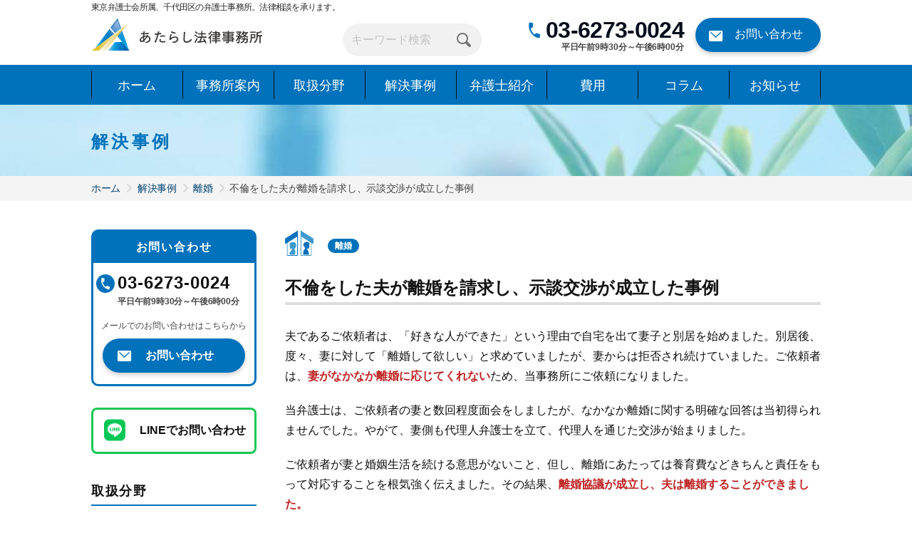

--- FILE ---
content_type: text/html; charset=UTF-8
request_url: https://www.atarashi-law.com/result/rikon/4
body_size: 11565
content:
<!DOCTYPE html>
<html lang="ja">
<head prefix="og: https://ogp.me/ns# fb: https://ogp.me/ns/fb# article: https://ogp.me/ns/article#">
			<script>(function(w,d,s,l,i){w[l]=w[l]||[];w[l].push({'gtm.start':
		new Date().getTime(),event:'gtm.js'});var f=d.getElementsByTagName(s)[0],
		j=d.createElement(s),dl=l!='dataLayer'?'&l='+l:'';j.async=true;j.src=
		'https://www.googletagmanager.com/gtm.js?id='+i+dl;f.parentNode.insertBefore(j,f);
		})(window,document,'script','dataLayer','GTM-P4LNXCQ');</script>
		<meta charset="UTF-8">
	<meta name="viewport" content="width=device-width, initial-scale=1.0">
		<meta name="format-detection" content="telephone=no">
	<title>不倫をした夫が離婚を請求し、示談交渉が成立した事例 | 東京・千代田区弁護士 | あたらし法律事務所</title>
<meta name="description" content="夫であるご依頼者は、「好きな人ができた」という理由で自宅を出て妻子と別居を始めました。別居後、度々、妻に対して「離婚して欲しい」と求めていましたが、妻からは拒否され続けていました。ご依頼者は、妻がなかなか離婚に応じてくれないため、当事務所にご依頼になりました。 当弁護士は、ご依頼者の妻と数回程度面会をしましたが、なかなか離婚に関する明確な回答は当初得られませんでした。やがて、妻側も代理人弁護士を立">
<link rel="canonical" href="https://www.atarashi-law.com/result/rikon/4">
<meta property="og:type" content="article">
<meta property="og:description" content="夫であるご依頼者は、「好きな人ができた」という理由で自宅を出て妻子と別居を始めました。別居後、度々、妻に対して「離婚して欲しい」と求めていましたが、妻からは拒否され続けていました。ご依頼者は、妻がなかなか離婚に応じてくれないため、当事務所にご依頼になりました。 当弁護士は、ご依頼者の妻と数回程度面会をしましたが、なかなか離婚に関する明確な回答は当初得られませんでした。やがて、妻側も代理人弁護士を立">
<meta property="article:published_time" content="2021-06-16T13:02:49+09:00">
<meta property="article:modified_time" content="2021-06-17T09:24:16+09:00">
<meta property="og:url" content="https://www.atarashi-law.com/result/rikon/4">
<meta property="og:image" content="https://www.atarashi-law.com/wp-content/uploads/leago-settings-images/OGP630.png">
<meta property="og:title" content="不倫をした夫が離婚を請求し、示談交渉が成立した事例 | 東京・千代田区弁護士 | あたらし法律事務所">
<meta property="og:site_name" content="東京・千代田区弁護士 | あたらし法律事務所">
<meta property="og:locale" content="ja_JP">
<meta name="twitter:card" content="summary_large_image">
			<link rel="icon" href="https://www.atarashi-law.com/wp-content/uploads/leago-settings-images/favicon-1.png">
		<link rel="apple-touch-icon-precomposed" href="https://www.atarashi-law.com/wp-content/uploads/leago-settings-images/favicon-1.png">
			<meta name='robots' content='max-image-preview:large' />
<style id='global-styles-inline-css' type='text/css'>
body{--wp--preset--color--black: #000000;--wp--preset--color--cyan-bluish-gray: #abb8c3;--wp--preset--color--white: #ffffff;--wp--preset--color--pale-pink: #f78da7;--wp--preset--color--vivid-red: #cf2e2e;--wp--preset--color--luminous-vivid-orange: #ff6900;--wp--preset--color--luminous-vivid-amber: #fcb900;--wp--preset--color--light-green-cyan: #7bdcb5;--wp--preset--color--vivid-green-cyan: #00d084;--wp--preset--color--pale-cyan-blue: #8ed1fc;--wp--preset--color--vivid-cyan-blue: #0693e3;--wp--preset--color--vivid-purple: #9b51e0;--wp--preset--color--theme: var(--theme-color, #000);--wp--preset--color--theme-light: var(--theme-light-color, #000);--wp--preset--color--theme-dark: var(--theme-dark-color, #000);--wp--preset--color--theme-transparency: var(--theme-transparency-color, #000);--wp--preset--color--sub: var(--sub-color, #000);--wp--preset--color--sub-light: var(--sub-light-color, #000);--wp--preset--color--sub-dark: var(--sub-dark-color, #000);--wp--preset--color--sub-transparency: var(--sub-transparency-color, #000);--wp--preset--color--accent: var(--accent-color, #000);--wp--preset--color--red: var(--theme-blog-red-color, #be2121);--wp--preset--gradient--vivid-cyan-blue-to-vivid-purple: linear-gradient(135deg,rgba(6,147,227,1) 0%,rgb(155,81,224) 100%);--wp--preset--gradient--light-green-cyan-to-vivid-green-cyan: linear-gradient(135deg,rgb(122,220,180) 0%,rgb(0,208,130) 100%);--wp--preset--gradient--luminous-vivid-amber-to-luminous-vivid-orange: linear-gradient(135deg,rgba(252,185,0,1) 0%,rgba(255,105,0,1) 100%);--wp--preset--gradient--luminous-vivid-orange-to-vivid-red: linear-gradient(135deg,rgba(255,105,0,1) 0%,rgb(207,46,46) 100%);--wp--preset--gradient--very-light-gray-to-cyan-bluish-gray: linear-gradient(135deg,rgb(238,238,238) 0%,rgb(169,184,195) 100%);--wp--preset--gradient--cool-to-warm-spectrum: linear-gradient(135deg,rgb(74,234,220) 0%,rgb(151,120,209) 20%,rgb(207,42,186) 40%,rgb(238,44,130) 60%,rgb(251,105,98) 80%,rgb(254,248,76) 100%);--wp--preset--gradient--blush-light-purple: linear-gradient(135deg,rgb(255,206,236) 0%,rgb(152,150,240) 100%);--wp--preset--gradient--blush-bordeaux: linear-gradient(135deg,rgb(254,205,165) 0%,rgb(254,45,45) 50%,rgb(107,0,62) 100%);--wp--preset--gradient--luminous-dusk: linear-gradient(135deg,rgb(255,203,112) 0%,rgb(199,81,192) 50%,rgb(65,88,208) 100%);--wp--preset--gradient--pale-ocean: linear-gradient(135deg,rgb(255,245,203) 0%,rgb(182,227,212) 50%,rgb(51,167,181) 100%);--wp--preset--gradient--electric-grass: linear-gradient(135deg,rgb(202,248,128) 0%,rgb(113,206,126) 100%);--wp--preset--gradient--midnight: linear-gradient(135deg,rgb(2,3,129) 0%,rgb(40,116,252) 100%);--wp--preset--duotone--dark-grayscale: url('#wp-duotone-dark-grayscale');--wp--preset--duotone--grayscale: url('#wp-duotone-grayscale');--wp--preset--duotone--purple-yellow: url('#wp-duotone-purple-yellow');--wp--preset--duotone--blue-red: url('#wp-duotone-blue-red');--wp--preset--duotone--midnight: url('#wp-duotone-midnight');--wp--preset--duotone--magenta-yellow: url('#wp-duotone-magenta-yellow');--wp--preset--duotone--purple-green: url('#wp-duotone-purple-green');--wp--preset--duotone--blue-orange: url('#wp-duotone-blue-orange');--wp--preset--font-size--small: 13px;--wp--preset--font-size--medium: 20px;--wp--preset--font-size--large: 36px;--wp--preset--font-size--x-large: 42px;--wp--preset--font-size--sss: 10rem;--wp--preset--font-size--ss: 12rem;--wp--preset--font-size--s: 14rem;--wp--preset--font-size--m: 16rem;--wp--preset--font-size--l: 18rem;--wp--preset--font-family--mincho: 'ヒラギノ角ゴ ProN', 'Hiragino Kaku Gothic ProN', 'メイリオ', Meiryo, 'ＭＳ Ｐゴシック', 'MS PGothic', sans-serif;--wp--preset--font-family--helvetica: Helvetica;--wp--preset--spacing--20: 0.44rem;--wp--preset--spacing--30: 0.67rem;--wp--preset--spacing--40: 1rem;--wp--preset--spacing--50: 1.5rem;--wp--preset--spacing--60: 2.25rem;--wp--preset--spacing--70: 3.38rem;--wp--preset--spacing--80: 5.06rem;--wp--preset--shadow--natural: 6px 6px 9px rgba(0, 0, 0, 0.2);--wp--preset--shadow--deep: 12px 12px 50px rgba(0, 0, 0, 0.4);--wp--preset--shadow--sharp: 6px 6px 0px rgba(0, 0, 0, 0.2);--wp--preset--shadow--outlined: 6px 6px 0px -3px rgba(255, 255, 255, 1), 6px 6px rgba(0, 0, 0, 1);--wp--preset--shadow--crisp: 6px 6px 0px rgba(0, 0, 0, 1);--wp--custom--color--black: #0d0d0d;--wp--custom--color--link: #0044cc;--wp--custom--typography--margin--post-element: 0 0 16px 0;--wp--custom--typography--line-height--normal: 1.5;}body { margin: 0;--wp--style--global--content-size: var(--content-size, 752px);--wp--style--global--wide-size: var(--wide-size, 1024px); }.wp-site-blocks > .alignleft { float: left; margin-right: 2em; }.wp-site-blocks > .alignright { float: right; margin-left: 2em; }.wp-site-blocks > .aligncenter { justify-content: center; margin-left: auto; margin-right: auto; }:where(.is-layout-flex){gap: 0.5em;}body .is-layout-flow > .alignleft{float: left;margin-inline-start: 0;margin-inline-end: 2em;}body .is-layout-flow > .alignright{float: right;margin-inline-start: 2em;margin-inline-end: 0;}body .is-layout-flow > .aligncenter{margin-left: auto !important;margin-right: auto !important;}body .is-layout-constrained > .alignleft{float: left;margin-inline-start: 0;margin-inline-end: 2em;}body .is-layout-constrained > .alignright{float: right;margin-inline-start: 2em;margin-inline-end: 0;}body .is-layout-constrained > .aligncenter{margin-left: auto !important;margin-right: auto !important;}body .is-layout-constrained > :where(:not(.alignleft):not(.alignright):not(.alignfull)){max-width: var(--wp--style--global--content-size);margin-left: auto !important;margin-right: auto !important;}body .is-layout-constrained > .alignwide{max-width: var(--wp--style--global--wide-size);}body .is-layout-flex{display: flex;}body .is-layout-flex{flex-wrap: wrap;align-items: center;}body .is-layout-flex > *{margin: 0;}body{color: var(--wp--custom--color--black, #0d0d0d);line-height: var(--wp--custom--typography--lineHeight--normal, 1.5);padding-top: 0px;padding-right: 0px;padding-bottom: 0px;padding-left: 0px;}a:where(:not(.wp-element-button)){color: var(--wp--custom--color--link, #0044cc);text-decoration: underline;}.wp-element-button, .wp-block-button__link{background-color: #32373c;border-width: 0;color: #fff;font-family: inherit;font-size: inherit;line-height: inherit;padding: calc(0.667em + 2px) calc(1.333em + 2px);text-decoration: none;}.has-black-color{color: var(--wp--preset--color--black) !important;}.has-cyan-bluish-gray-color{color: var(--wp--preset--color--cyan-bluish-gray) !important;}.has-white-color{color: var(--wp--preset--color--white) !important;}.has-pale-pink-color{color: var(--wp--preset--color--pale-pink) !important;}.has-vivid-red-color{color: var(--wp--preset--color--vivid-red) !important;}.has-luminous-vivid-orange-color{color: var(--wp--preset--color--luminous-vivid-orange) !important;}.has-luminous-vivid-amber-color{color: var(--wp--preset--color--luminous-vivid-amber) !important;}.has-light-green-cyan-color{color: var(--wp--preset--color--light-green-cyan) !important;}.has-vivid-green-cyan-color{color: var(--wp--preset--color--vivid-green-cyan) !important;}.has-pale-cyan-blue-color{color: var(--wp--preset--color--pale-cyan-blue) !important;}.has-vivid-cyan-blue-color{color: var(--wp--preset--color--vivid-cyan-blue) !important;}.has-vivid-purple-color{color: var(--wp--preset--color--vivid-purple) !important;}.has-theme-color{color: var(--wp--preset--color--theme) !important;}.has-theme-light-color{color: var(--wp--preset--color--theme-light) !important;}.has-theme-dark-color{color: var(--wp--preset--color--theme-dark) !important;}.has-theme-transparency-color{color: var(--wp--preset--color--theme-transparency) !important;}.has-sub-color{color: var(--wp--preset--color--sub) !important;}.has-sub-light-color{color: var(--wp--preset--color--sub-light) !important;}.has-sub-dark-color{color: var(--wp--preset--color--sub-dark) !important;}.has-sub-transparency-color{color: var(--wp--preset--color--sub-transparency) !important;}.has-accent-color{color: var(--wp--preset--color--accent) !important;}.has-red-color{color: var(--wp--preset--color--red) !important;}.has-black-background-color{background-color: var(--wp--preset--color--black) !important;}.has-cyan-bluish-gray-background-color{background-color: var(--wp--preset--color--cyan-bluish-gray) !important;}.has-white-background-color{background-color: var(--wp--preset--color--white) !important;}.has-pale-pink-background-color{background-color: var(--wp--preset--color--pale-pink) !important;}.has-vivid-red-background-color{background-color: var(--wp--preset--color--vivid-red) !important;}.has-luminous-vivid-orange-background-color{background-color: var(--wp--preset--color--luminous-vivid-orange) !important;}.has-luminous-vivid-amber-background-color{background-color: var(--wp--preset--color--luminous-vivid-amber) !important;}.has-light-green-cyan-background-color{background-color: var(--wp--preset--color--light-green-cyan) !important;}.has-vivid-green-cyan-background-color{background-color: var(--wp--preset--color--vivid-green-cyan) !important;}.has-pale-cyan-blue-background-color{background-color: var(--wp--preset--color--pale-cyan-blue) !important;}.has-vivid-cyan-blue-background-color{background-color: var(--wp--preset--color--vivid-cyan-blue) !important;}.has-vivid-purple-background-color{background-color: var(--wp--preset--color--vivid-purple) !important;}.has-theme-background-color{background-color: var(--wp--preset--color--theme) !important;}.has-theme-light-background-color{background-color: var(--wp--preset--color--theme-light) !important;}.has-theme-dark-background-color{background-color: var(--wp--preset--color--theme-dark) !important;}.has-theme-transparency-background-color{background-color: var(--wp--preset--color--theme-transparency) !important;}.has-sub-background-color{background-color: var(--wp--preset--color--sub) !important;}.has-sub-light-background-color{background-color: var(--wp--preset--color--sub-light) !important;}.has-sub-dark-background-color{background-color: var(--wp--preset--color--sub-dark) !important;}.has-sub-transparency-background-color{background-color: var(--wp--preset--color--sub-transparency) !important;}.has-accent-background-color{background-color: var(--wp--preset--color--accent) !important;}.has-red-background-color{background-color: var(--wp--preset--color--red) !important;}.has-black-border-color{border-color: var(--wp--preset--color--black) !important;}.has-cyan-bluish-gray-border-color{border-color: var(--wp--preset--color--cyan-bluish-gray) !important;}.has-white-border-color{border-color: var(--wp--preset--color--white) !important;}.has-pale-pink-border-color{border-color: var(--wp--preset--color--pale-pink) !important;}.has-vivid-red-border-color{border-color: var(--wp--preset--color--vivid-red) !important;}.has-luminous-vivid-orange-border-color{border-color: var(--wp--preset--color--luminous-vivid-orange) !important;}.has-luminous-vivid-amber-border-color{border-color: var(--wp--preset--color--luminous-vivid-amber) !important;}.has-light-green-cyan-border-color{border-color: var(--wp--preset--color--light-green-cyan) !important;}.has-vivid-green-cyan-border-color{border-color: var(--wp--preset--color--vivid-green-cyan) !important;}.has-pale-cyan-blue-border-color{border-color: var(--wp--preset--color--pale-cyan-blue) !important;}.has-vivid-cyan-blue-border-color{border-color: var(--wp--preset--color--vivid-cyan-blue) !important;}.has-vivid-purple-border-color{border-color: var(--wp--preset--color--vivid-purple) !important;}.has-theme-border-color{border-color: var(--wp--preset--color--theme) !important;}.has-theme-light-border-color{border-color: var(--wp--preset--color--theme-light) !important;}.has-theme-dark-border-color{border-color: var(--wp--preset--color--theme-dark) !important;}.has-theme-transparency-border-color{border-color: var(--wp--preset--color--theme-transparency) !important;}.has-sub-border-color{border-color: var(--wp--preset--color--sub) !important;}.has-sub-light-border-color{border-color: var(--wp--preset--color--sub-light) !important;}.has-sub-dark-border-color{border-color: var(--wp--preset--color--sub-dark) !important;}.has-sub-transparency-border-color{border-color: var(--wp--preset--color--sub-transparency) !important;}.has-accent-border-color{border-color: var(--wp--preset--color--accent) !important;}.has-red-border-color{border-color: var(--wp--preset--color--red) !important;}.has-vivid-cyan-blue-to-vivid-purple-gradient-background{background: var(--wp--preset--gradient--vivid-cyan-blue-to-vivid-purple) !important;}.has-light-green-cyan-to-vivid-green-cyan-gradient-background{background: var(--wp--preset--gradient--light-green-cyan-to-vivid-green-cyan) !important;}.has-luminous-vivid-amber-to-luminous-vivid-orange-gradient-background{background: var(--wp--preset--gradient--luminous-vivid-amber-to-luminous-vivid-orange) !important;}.has-luminous-vivid-orange-to-vivid-red-gradient-background{background: var(--wp--preset--gradient--luminous-vivid-orange-to-vivid-red) !important;}.has-very-light-gray-to-cyan-bluish-gray-gradient-background{background: var(--wp--preset--gradient--very-light-gray-to-cyan-bluish-gray) !important;}.has-cool-to-warm-spectrum-gradient-background{background: var(--wp--preset--gradient--cool-to-warm-spectrum) !important;}.has-blush-light-purple-gradient-background{background: var(--wp--preset--gradient--blush-light-purple) !important;}.has-blush-bordeaux-gradient-background{background: var(--wp--preset--gradient--blush-bordeaux) !important;}.has-luminous-dusk-gradient-background{background: var(--wp--preset--gradient--luminous-dusk) !important;}.has-pale-ocean-gradient-background{background: var(--wp--preset--gradient--pale-ocean) !important;}.has-electric-grass-gradient-background{background: var(--wp--preset--gradient--electric-grass) !important;}.has-midnight-gradient-background{background: var(--wp--preset--gradient--midnight) !important;}.has-small-font-size{font-size: var(--wp--preset--font-size--small) !important;}.has-medium-font-size{font-size: var(--wp--preset--font-size--medium) !important;}.has-large-font-size{font-size: var(--wp--preset--font-size--large) !important;}.has-x-large-font-size{font-size: var(--wp--preset--font-size--x-large) !important;}.has-sss-font-size{font-size: var(--wp--preset--font-size--sss) !important;}.has-ss-font-size{font-size: var(--wp--preset--font-size--ss) !important;}.has-s-font-size{font-size: var(--wp--preset--font-size--s) !important;}.has-m-font-size{font-size: var(--wp--preset--font-size--m) !important;}.has-l-font-size{font-size: var(--wp--preset--font-size--l) !important;}.has-mincho-font-family{font-family: var(--wp--preset--font-family--mincho) !important;}.has-helvetica-font-family{font-family: var(--wp--preset--font-family--helvetica) !important;}
.wp-block-navigation a:where(:not(.wp-element-button)){color: inherit;}
:where(.wp-block-columns.is-layout-flex){gap: 2em;}
.wp-block-pullquote{font-size: 1.5em;line-height: 1.6;}
</style>
<link rel='preload' as='style' href='https://www.atarashi-law.com/wp-content/plugins/contact-form-7/includes/css/styles.css'><link rel='stylesheet' id='contact-form-7-css' href='https://www.atarashi-law.com/wp-content/plugins/contact-form-7/includes/css/styles.css' type='text/css' media='all' />

<link rel='stylesheet'id='contact-form-7-css'href='https://www.atarashi-law.com/wp-content/plugins/contact-form-7/includes/css/styles.css'type='text/css'media='all' onload="this.media='all'"><link rel='preload' as='style' href='https://www.atarashi-law.com/wp-content/plugins/table-of-contents-plus/screen.min.css'><link rel='stylesheet' id='toc-screen-css' href='https://www.atarashi-law.com/wp-content/plugins/table-of-contents-plus/screen.min.css' type='text/css' media='all' />

<link rel='stylesheet'id='toc-screen-css'href='https://www.atarashi-law.com/wp-content/plugins/table-of-contents-plus/screen.min.css'type='text/css'media='all' onload="this.media='all'"><link rel='preload' as='style' href='https://www.atarashi-law.com/wp-content/themes/LEAGO/css/reset.css'><link rel='stylesheet' id='reset-css' href='https://www.atarashi-law.com/wp-content/themes/LEAGO/css/reset.css' type='text/css' media='all' />

<link rel='stylesheet'id='reset-css'href='https://www.atarashi-law.com/wp-content/themes/LEAGO/css/reset.css'type='text/css'media='all' onload="this.media='all'"><link rel='preload' as='style' href='https://www.atarashi-law.com/wp-content/themes/LEAGO/css/icon/style.css'><link rel='stylesheet' id='icon-css' href='https://www.atarashi-law.com/wp-content/themes/LEAGO/css/icon/style.css' type='text/css' media='all' />

<link rel='stylesheet'id='icon-css'href='https://www.atarashi-law.com/wp-content/themes/LEAGO/css/icon/style.css'type='text/css'media='all' onload="this.media='all'"><link rel='preload' as='style' href='https://www.atarashi-law.com/wp-content/themes/LEAGO/css/post.css'><link rel='stylesheet' id='post-css' href='https://www.atarashi-law.com/wp-content/themes/LEAGO/css/post.css' type='text/css' media='all' />

<link rel='stylesheet'id='post-css'href='https://www.atarashi-law.com/wp-content/themes/LEAGO/css/post.css'type='text/css'media='all' onload="this.media='all'"><link rel='preload' as='style' href='https://www.atarashi-law.com/wp-content/themes/LEAGO/css/common.css'><link rel='stylesheet' id='common-css-css' href='https://www.atarashi-law.com/wp-content/themes/LEAGO/css/common.css' type='text/css' media='all' />

<link rel='stylesheet'id='common-css-css'href='https://www.atarashi-law.com/wp-content/themes/LEAGO/css/common.css'type='text/css'media='all' onload="this.media='all'"><link rel='preload' as='style' href='https://www.atarashi-law.com/wp-content/themes/LEAGO/css/pattern.css'><link rel='stylesheet' id='pattern-css' href='https://www.atarashi-law.com/wp-content/themes/LEAGO/css/pattern.css' type='text/css' media='all' />

<link rel='stylesheet'id='pattern-css'href='https://www.atarashi-law.com/wp-content/themes/LEAGO/css/pattern.css'type='text/css'media='all' onload="this.media='all'"><link rel='preload' as='style' href='https://www.atarashi-law.com/wp-content/themes/LEAGO/css/hamburger.css'><link rel='stylesheet' id='hamburger-css' href='https://www.atarashi-law.com/wp-content/themes/LEAGO/css/hamburger.css' type='text/css' media='all' />

<link rel='stylesheet'id='hamburger-css'href='https://www.atarashi-law.com/wp-content/themes/LEAGO/css/hamburger.css'type='text/css'media='all' onload="this.media='all'"><link rel='preload' as='style' href='https://www.atarashi-law.com/wp-content/themes/LEAGO/css/header-A.css'><link rel='stylesheet' id='header-A-css' href='https://www.atarashi-law.com/wp-content/themes/LEAGO/css/header-A.css' type='text/css' media='all' />

<link rel='stylesheet'id='header-A-css'href='https://www.atarashi-law.com/wp-content/themes/LEAGO/css/header-A.css'type='text/css'media='all' onload="this.media='all'"><link rel='preload' as='style' href='https://www.atarashi-law.com/wp-content/themes/LEAGO/css/header-bottom.css'><link rel='stylesheet' id='header-bottom-css' href='https://www.atarashi-law.com/wp-content/themes/LEAGO/css/header-bottom.css' type='text/css' media='all' />

<link rel='stylesheet'id='header-bottom-css'href='https://www.atarashi-law.com/wp-content/themes/LEAGO/css/header-bottom.css'type='text/css'media='all' onload="this.media='all'"><link rel='preload' as='style' href='https://www.atarashi-law.com/wp-content/themes/LEAGO/css/footer-A.css'><link rel='stylesheet' id='footer-A-css' href='https://www.atarashi-law.com/wp-content/themes/LEAGO/css/footer-A.css' type='text/css' media='all' />

<link rel='stylesheet'id='footer-A-css'href='https://www.atarashi-law.com/wp-content/themes/LEAGO/css/footer-A.css'type='text/css'media='all' onload="this.media='all'"><link rel='preload' as='style' href='https://www.atarashi-law.com/wp-content/themes/LEAGO/css/scroll-hint.css'><link rel='stylesheet' id='scroll-hint-css' href='https://www.atarashi-law.com/wp-content/themes/LEAGO/css/scroll-hint.css' type='text/css' media='all' />

<link rel='stylesheet'id='scroll-hint-css'href='https://www.atarashi-law.com/wp-content/themes/LEAGO/css/scroll-hint.css'type='text/css'media='all' onload="this.media='all'"><link rel='preload' as='style' href='https://www.atarashi-law.com/wp-content/themes/LEAGO/css/side.css'><link rel='stylesheet' id='side-css' href='https://www.atarashi-law.com/wp-content/themes/LEAGO/css/side.css' type='text/css' media='all' />

<link rel='stylesheet'id='side-css'href='https://www.atarashi-law.com/wp-content/themes/LEAGO/css/side.css'type='text/css'media='all' onload="this.media='all'"><link rel='preload' as='style' href='https://www.atarashi-law.com/wp-content/themes/LEAGO/css/lightbox.css'><link rel='stylesheet' id='lightbox2-style-css' href='https://www.atarashi-law.com/wp-content/themes/LEAGO/css/lightbox.css' type='text/css' media='all' />

<link rel='stylesheet'id='lightbox2-style-css'href='https://www.atarashi-law.com/wp-content/themes/LEAGO/css/lightbox.css'type='text/css'media='all' onload="this.media='all'"><link rel='preload' as='style' href='https://www.atarashi-law.com/wp-content/themes/LEAGO/css/cpt/result-single.css'><link rel='stylesheet' id='result-single-css' href='https://www.atarashi-law.com/wp-content/themes/LEAGO/css/cpt/result-single.css' type='text/css' media='all' />

<link rel='stylesheet'id='result-single-css'href='https://www.atarashi-law.com/wp-content/themes/LEAGO/css/cpt/result-single.css'type='text/css'media='all' onload="this.media='all'"><link rel='preload' as='style' href='https://www.atarashi-law.com/wp-content/themes/LEAGO/css/home-service.css'><link rel='stylesheet' id='home-service-css-css' href='https://www.atarashi-law.com/wp-content/themes/LEAGO/css/home-service.css' type='text/css' media='all' />

<link rel='stylesheet'id='home-service-css-css'href='https://www.atarashi-law.com/wp-content/themes/LEAGO/css/home-service.css'type='text/css'media='all' onload="this.media='all'"><link rel='preload' as='style' href='https://www.atarashi-law.com/wp-content/css/leago-style.css'><link rel='stylesheet' id='leago-style-css' href='https://www.atarashi-law.com/wp-content/css/leago-style.css' type='text/css' media='all' />

<link rel='stylesheet'id='leago-style-css'href='https://www.atarashi-law.com/wp-content/css/leago-style.css'type='text/css'media='all' onload="this.media='all'"><link rel='preload' as='style' href='https://www.atarashi-law.com/wp-content/css/leago-custom-style.css'><link rel='stylesheet' id='leago-custom-style-css' href='https://www.atarashi-law.com/wp-content/css/leago-custom-style.css' type='text/css' media='all' />

<link rel='stylesheet'id='leago-custom-style-css'href='https://www.atarashi-law.com/wp-content/css/leago-custom-style.css'type='text/css'media='all' onload="this.media='all'"><link rel='preload' as='style' href='https://www.atarashi-law.com/wp-content/themes/LEAGO/css/pc-sp-only.css'><link rel='stylesheet' id='pc-sp-only-css' href='https://www.atarashi-law.com/wp-content/themes/LEAGO/css/pc-sp-only.css' type='text/css' media='all' />

<link rel='stylesheet'id='pc-sp-only-css'href='https://www.atarashi-law.com/wp-content/themes/LEAGO/css/pc-sp-only.css'type='text/css'media='all' onload="this.media='all'"><script type='text/javascript' src='https://www.atarashi-law.com/wp-includes/js/jquery/jquery.min.js' id='jquery-core-js'></script>
<script type='text/javascript' src='https://www.atarashi-law.com/wp-includes/js/jquery/jquery-migrate.min.js' id='jquery-migrate-js'></script>
<script type='text/javascript' src='https://www.atarashi-law.com/wp-content/themes/LEAGO/js/scroll-hint.min.js' id='scroll-hint_min-js'></script>
<script type='text/javascript' src='https://www.atarashi-law.com/wp-content/js/leago-custom-script.js' id='leago-custom-script-js'></script>
<link rel="https://api.w.org/" href="https://www.atarashi-law.com/wp-json/" /><link rel="alternate" type="application/json" href="https://www.atarashi-law.com/wp-json/wp/v2/result/900" /><link rel="EditURI" type="application/rsd+xml" title="RSD" href="https://www.atarashi-law.com/xmlrpc.php?rsd" />
<link rel='shortlink' href='https://www.atarashi-law.com/?p=900' />
		<script>
			document.addEventListener(
				'wpcf7mailsent', function(event) {
					window.dataLayer = window.dataLayer || [];
					window.dataLayer.push({
						'event': 'cf7mailsent',
					});
				},
				false
			);
		</script>
	<style type="text/css">.broken_link, a.broken_link {
	text-decoration: line-through;
}</style></head>

<body>
	<noscript><iframe src="https://www.googletagmanager.com/ns.html?id=GTM-P4LNXCQ"
	height="0" width="0" style="display:none;visibility:hidden"></iframe></noscript>
<header>
	<div class="header header-A">
				<div class="header-sticky header-A-sticky">
							<p class="header-A__text header-A__text--ja">東京弁護士会所属、千代田区の弁護士事務所。法律相談を承ります。</p>
						<div class="header-A-main">
				<div class="header-A-main-left">
					<div class="header-A-main-left-top">
					<a href="https://www.atarashi-law.com/" class="header-A-main-left-top__link" aria-label="千代田区の弁護士相談｜あたらし法律事務所"><img src="https://www.atarashi-law.com/wp-content/uploads/leago-settings-images/logo-header-SP-2-1.png" width="240" height="40" class="header-A-main-left-top__image sp-only" alt="千代田区の弁護士相談｜あたらし法律事務所" srcset="https://www.atarashi-law.com/wp-content/uploads/leago-settings-images/logo-header-SP-2-1_2x.png 2x"><img src="https://www.atarashi-law.com/wp-content/uploads/leago-settings-images/logo-header-PC-2.png" width="240" height="48" class="header-A-main-left-top__image pc-only" alt="千代田区の弁護士相談｜あたらし法律事務所" srcset="https://www.atarashi-law.com/wp-content/uploads/leago-settings-images/logo-header-PC-2_2x.png 2x"></a>
					</div>
									</div>
									<div class="header-A-main-middle pc-only">
						<form method="get" class="searchform icon-search-before" action="https://www.atarashi-law.com">
	<div class="searchform-div icon-search-after">
		<input type="search" value="" name="s" class="searchform-div__text searchform-div__text--A searchform-div__text--radius-ellipse" placeholder="キーワード検索">
		<input type="submit" class="gtm-header-search-tap searchform-div__button theme-color sp-only" value="検索">
		<input type="submit" class="gtm-header-search-tap searchform-div__button pc-only" value="">
	</div>
</form>
					</div>
								<div class="header-A-main-right">
					<div class="header-A-main-right-menu__sp sp-only">
												<span id="hamburger-label"></span>
<div id="hamburger" class="theme-background-color gtm-hamburger-tap">
	<span class="top hamburger-border"></span>
	<span class="middle hamburger-border before-hamburger-border after-hamburger-border"></span>
	<span class="bottom hamburger-border"></span>
</div>
<div id="hamburger-menu" class="theme-background-color">
			<ul class="hamburger-menu__ul">
							<li class="hamburger-menu__li">
											<a class="hamburger-menu__item" href="https://www.atarashi-law.com/">ホーム</a>
																			</li>
							<li class="hamburger-menu__li">
											<a class="hamburger-menu__item" href="https://www.atarashi-law.com/access">事務所案内</a>
																			</li>
							<li class="hamburger-menu__li">
											<a class="hamburger-menu__item" href="https://www.atarashi-law.com/service">取扱分野</a>
																					<ul class="hamburger-menu-child">
															<li class="hamburger-menu-child__li theme-border-color">
									<a href="https://www.atarashi-law.com/service/rikon" class="hamburger-menu-child__item theme-color after-theme-border-color">離婚</a>
								</li>
															<li class="hamburger-menu-child__li theme-border-color">
									<a href="https://www.atarashi-law.com/service/souzoku" class="hamburger-menu-child__item theme-color after-theme-border-color">相続</a>
								</li>
															<li class="hamburger-menu-child__li theme-border-color">
									<a href="https://www.atarashi-law.com/service/fudousan" class="hamburger-menu-child__item theme-color after-theme-border-color">不動産</a>
								</li>
															<li class="hamburger-menu-child__li theme-border-color">
									<a href="https://www.atarashi-law.com/service/saimuseiri" class="hamburger-menu-child__item theme-color after-theme-border-color">債務整理</a>
								</li>
															<li class="hamburger-menu-child__li theme-border-color">
									<a href="https://www.atarashi-law.com/service/corporate-law" class="hamburger-menu-child__item theme-color after-theme-border-color">企業法務</a>
								</li>
													</ul>
									</li>
							<li class="hamburger-menu__li">
											<a class="hamburger-menu__item" href="https://www.atarashi-law.com/result">解決事例</a>
																			</li>
							<li class="hamburger-menu__li">
											<a class="hamburger-menu__item" href="https://www.atarashi-law.com/member">弁護士紹介</a>
																			</li>
							<li class="hamburger-menu__li">
											<a class="hamburger-menu__item" href="https://www.atarashi-law.com/cost">費用</a>
																			</li>
							<li class="hamburger-menu__li">
											<a class="hamburger-menu__item" href="https://www.atarashi-law.com/column">コラム</a>
																			</li>
							<li class="hamburger-menu__li">
											<a class="hamburger-menu__item" href="https://www.atarashi-law.com/news">お知らせ</a>
																			</li>
					</ul>
				<div id="gtm-header-main-menu-searchform" class="hamburger-menu-search"><form method="get" class="searchform icon-search-before" action="https://www.atarashi-law.com">
	<div class="searchform-div icon-search-after">
		<input type="search" value="" name="s" class="searchform-div__text searchform-div__text--A searchform-div__text--radius-ellipse" placeholder="キーワード検索">
		<input type="submit" class="gtm-header-search-tap searchform-div__button theme-color sp-only" value="検索">
		<input type="submit" class="gtm-header-search-tap searchform-div__button pc-only" value="">
	</div>
</form>
</div>
	</div>
					</div>
					<div class="header-A-main-right-access pc-only">
												<div class="header-A-main-right-access-left">
							<div class="header-A-main-right-access-left__text"></div>
														<div class="header-A-main-right-access-left-top icon-tel-before before-theme-color">
																										<span class="header-A-main-right-access-left__num">03-6273-0024</span>
															</div>
							<span class="header-A-main-right-access-left__contactinfo">平日午前9時30分～午後6時00分  </span>
						</div>
												<a class="header-A-main-right-access__button icon-mail-before button-A theme-background-color button-A--radius-ellipse header-A-main-right-access__button--radius-ellipse" href="https://www.atarashi-law.com/contact">お問い合わせ</a>
											</div>
				</div>
			</div>
							<nav class="header-A-nav pc-only theme-background-color">
					<div class="header-A-nav-menu">
						<ul class="header-A-nav-menu-ul">
															<li class="header-A-nav-menu-ul-li header-A-nav-menu-ul-li--A hover-default-transparency-background-color">
																			<a class="header-nav-menu-ul-li-a header-A-nav-menu-ul-li-a" href="https://www.atarashi-law.com/">ホーム</a>
																										</li>
															<li class="header-A-nav-menu-ul-li header-A-nav-menu-ul-li--A hover-default-transparency-background-color">
																			<a class="header-nav-menu-ul-li-a header-A-nav-menu-ul-li-a" href="https://www.atarashi-law.com/access">事務所案内</a>
																										</li>
															<li class="header-A-nav-menu-ul-li header-A-nav-menu-ul-li--A hover-default-transparency-background-color">
																			<a class="header-nav-menu-ul-li-a header-A-nav-menu-ul-li-a" href="https://www.atarashi-law.com/service">取扱分野</a>
																												<ul class="header-nav-menu-ul-child header-A-nav-menu-ul-child">
																							<li class="header-A-nav-menu-ul-child-li">
													<a href="https://www.atarashi-law.com/service/rikon" class="header-A-nav-menu-ul-child-li-a hover-theme-dark-background-color">離婚</a>
												</li>
																							<li class="header-A-nav-menu-ul-child-li">
													<a href="https://www.atarashi-law.com/service/souzoku" class="header-A-nav-menu-ul-child-li-a hover-theme-dark-background-color">相続</a>
												</li>
																							<li class="header-A-nav-menu-ul-child-li">
													<a href="https://www.atarashi-law.com/service/fudousan" class="header-A-nav-menu-ul-child-li-a hover-theme-dark-background-color">不動産</a>
												</li>
																							<li class="header-A-nav-menu-ul-child-li">
													<a href="https://www.atarashi-law.com/service/saimuseiri" class="header-A-nav-menu-ul-child-li-a hover-theme-dark-background-color">債務整理</a>
												</li>
																							<li class="header-A-nav-menu-ul-child-li">
													<a href="https://www.atarashi-law.com/service/corporate-law" class="header-A-nav-menu-ul-child-li-a hover-theme-dark-background-color">企業法務</a>
												</li>
																					</ul>
																	</li>
															<li class="header-A-nav-menu-ul-li header-A-nav-menu-ul-li--A hover-default-transparency-background-color">
																			<a class="header-nav-menu-ul-li-a header-A-nav-menu-ul-li-a" href="https://www.atarashi-law.com/result">解決事例</a>
																										</li>
															<li class="header-A-nav-menu-ul-li header-A-nav-menu-ul-li--A hover-default-transparency-background-color">
																			<a class="header-nav-menu-ul-li-a header-A-nav-menu-ul-li-a" href="https://www.atarashi-law.com/member">弁護士紹介</a>
																										</li>
															<li class="header-A-nav-menu-ul-li header-A-nav-menu-ul-li--A hover-default-transparency-background-color">
																			<a class="header-nav-menu-ul-li-a header-A-nav-menu-ul-li-a" href="https://www.atarashi-law.com/cost">費用</a>
																										</li>
															<li class="header-A-nav-menu-ul-li header-A-nav-menu-ul-li--A hover-default-transparency-background-color">
																			<a class="header-nav-menu-ul-li-a header-A-nav-menu-ul-li-a" href="https://www.atarashi-law.com/column">コラム</a>
																										</li>
															<li class="header-A-nav-menu-ul-li header-A-nav-menu-ul-li--A hover-default-transparency-background-color">
																			<a class="header-nav-menu-ul-li-a header-A-nav-menu-ul-li-a" href="https://www.atarashi-law.com/news">お知らせ</a>
																										</li>
													</ul>
					</div>
				</nav>
					</div>
		<div class="header-sp-sticky-dummy sp-only"></div>
		<div class="header-pc-sticky-dummy pc-only"></div>
		<div class="header-bottom"><img src="https://www.atarashi-law.com/wp-content/uploads/leago-settings-images/bg_header_ttl.jpg" width="1024" height="100" alt="" loading="lazy"><div class="header-bottom__title header-bottom__title--left theme-color">解決事例</div></div>	</div>
	<div class="breadcrumb"><ul class="breadcrumb-list"><li class="breadcrumb-list-item"><a class="breadcrumb-list-item__link" href="https://www.atarashi-law.com/">ホーム</a></li><li class="breadcrumb-list-item"><a href="https://www.atarashi-law.com/result" class="breadcrumb-list-item__link">解決事例</a></li><li class="breadcrumb-list-item"><a href="https://www.atarashi-law.com/result_category/rikon" class="breadcrumb-list-item__link">離婚</a></li><li class="breadcrumb-list-item">不倫をした夫が離婚を請求し、示談交渉が成立した事例</li></header>
<div class="content result">
	<div class="main" role="main">
		<div class="single_before">
			<div class="result-top"><img src="/wp-content/uploads/2021/06/icon-rikon.png" class="result-top__icon" alt="icon"></div><span class="result-categories"><a class="result-categories__category gtm-result-single-tap cpt-categories__category button-A theme-background-color button-A--radius-ellipse cpt-categories__category--radius-ellipse" href="https://www.atarashi-law.com/result_category/rikon">離婚</a></span>			<h1 class="result-h1-style">不倫をした夫が離婚を請求し、示談交渉が成立した事例</h1>
		</div>
		<div class="result-post wppost">
			<p>夫であるご依頼者は、「好きな人ができた」という理由で自宅を出て妻子と別居を始めました。別居後、度々、妻に対して「離婚して欲しい」と求めていましたが、妻からは拒否され続けていました。ご依頼者は、<span class="marker"><b>妻がなかなか離婚に応じてくれない</b></span>ため、当事務所にご依頼になりました。</p>
<p>当弁護士は、ご依頼者の妻と数回程度面会をしましたが、なかなか離婚に関する明確な回答は当初得られませんでした。やがて、妻側も代理人弁護士を立て、代理人を通じた交渉が始まりました。</p>
<p>ご依頼者が妻と婚姻生活を続ける意思がないこと、但し、離婚にあたっては養育費などきちんと責任をもって対応することを根気強く伝えました。その結果、<span class="marker"><b>離婚協議が成立し、夫は離婚することができました。</b></span></p>
		</div>
		<span class="result-category_list"><div class="h3-style theme-border-color">解決事例カテゴリー</div><a class="result-category_list__category cpt-categories__category button-A theme-background-color button-A--radius-ellipse cpt-categories__category--radius-ellipse gtm-result-single-tap" href="https://www.atarashi-law.com/result_category/rikon">離婚</a><a class="result-category_list__category cpt-categories__category button-A theme-background-color button-A--radius-ellipse cpt-categories__category--radius-ellipse gtm-result-single-tap" href="https://www.atarashi-law.com/result_category/souzoku">相続</a><a class="result-category_list__category cpt-categories__category button-A theme-background-color button-A--radius-ellipse cpt-categories__category--radius-ellipse gtm-result-single-tap" href="https://www.atarashi-law.com/result_category/fudousan">不動産</a><a class="result-category_list__category cpt-categories__category button-A theme-background-color button-A--radius-ellipse cpt-categories__category--radius-ellipse gtm-result-single-tap" href="https://www.atarashi-law.com/result_category/saimuseiri">債務整理</a><a class="result-category_list__category cpt-categories__category button-A theme-background-color button-A--radius-ellipse cpt-categories__category--radius-ellipse gtm-result-single-tap" href="https://www.atarashi-law.com/result_category/corporate-law">企業法務</a></span>		<section id="main_contact-7" class="widget widget_main_contact"><div class="cta cta--line">
					<img src="https://www.atarashi-law.com/wp-content/uploads/leago-settings-images/cta-bg-default.jpg" width="375" height="480" class="cta__image sp-only" alt="" loading="lazy">		<img src="https://www.atarashi-law.com/wp-content/uploads/leago-settings-images/cta-bg-default-pc.jpg" width="1400" height="480" class="cta__image pc-only" alt="" loading="lazy">		<div class="cta__on_image theme-background-color"></div>
	<div class="cta-main">
		<div class="cta-main__title">お問い合わせ</div>
				<div class="cta-main-contact cta-main-contact--line"
		>
							<div class="cta-main-contact-tel cta-main-contact-tel--line">
										<div class="cta-main-contact-tel__title">お電話でのお問い合わせ</div>
															<span class="sp-only"><a class="cta-main-contact-tel__num after-theme-color gtm-phone-number-under-layer-tap cta-main-contact-tel__num--line"
					href="tel:03-6273-0024"
					>03-6273-0024</a></span>
					<span class="pc-only"><div class="cta-main-contact-tel__num after-theme-color cta-main-contact-tel__num--line"
					>03-6273-0024</div></span>
											<div class="cta-main-contact-tel__text">平日午前9時30分～午後6時00分  </div>
									</div>
						<div class="cta-main-contact-right">
				<div class="cta-main-contact-mail">
										<div class="cta-main-contact-mail__title">メールでのお問い合わせ</div>
															<a href="https://www.atarashi-law.com/contact" class="cta-main-contact-mail__link icon-mail-before icon-angle-right-after gtm-cta-mail-tap button-B theme-color  button-B--radius-ellipse before-theme-color after-theme-color cta-main-contact-mail__link--line cta-main-contact-mail__link--radius-ellipse">お問い合わせフォーム</a>
				</div>
									<div class="cta-main-contact-line">
												<a href="https://www.atarashi-law.com/line-setting" class="cta-main-contact-line__link icon-angle-right-after gtm-cta-line-tap button-B theme-color  button-B--radius-ellipse after-line-color cta-main-contact-line--radius-ellipse cta-main-contact-line__link--jp"><img src="https://www.atarashi-law.com/wp-content/themes/LEAGO/img/icon-line-24x24.png" srcset="https://www.atarashi-law.com/wp-content/themes/LEAGO/img/icon-line-24x24_2x.png 2x" class="cta-main-contact-line__icon" alt="LINE">LINEでお問い合わせ</a>
					</div>
							</div>
		</div>
	</div>
</div>

</section>	</div>
				<div class="side">
				<h2 style="display: none;">サイドバー</h2>
				<section id="side_contact-2" class="widget widget_side_contact"><div class="pc-only side-contact theme-border-color">
	<div class="side-contact-head theme-background-color">
		<div class="side-contact-head__title">お問い合わせ</div>
	</div>
	<div class="side-contact-body">
					<div class="side-contact-body-tel before-theme-background-color icon-tel-before">
				<div class="side-contact-body-tel__number">03-6273-0024</div>
				<div class="side-contact-body-tel__time">平日午前9時30分～午後6時00分  </div>
			</div>
				<div class="side-contact-body-mail">
			<div class="side-contact-body-mail__text">メールでのお問い合わせはこちらから</div>
						<a href="https://www.atarashi-law.com/contact" class="side-contact-body-mail__link icon-mail-before gtm-sidebar-mail-tap side-contact-body-mail__link--radius-ellipse button-A theme-background-color button-A--radius-ellipse">お問い合わせ</a>
		</div>
	</div>
</div>
</section><section id="side_line_contact-3" class="widget widget_side_line_contact">	<a class="pc-only side-line-contact line-border-color side-line-contact--jp button-C  button-C--radius-ellipse side-line-contact--radius-radius" href="https://www.atarashi-law.com/line-setting"
		><picture class="side-line-contact__img"><source type="image/webp" srcset="https://www.atarashi-law.com/wp-content/themes/LEAGO/img/icon-line-30x30.webp 1x,https://www.atarashi-law.com/wp-content/themes/LEAGO/img/icon-line-30x30_2x.webp 2x" srcset="https://www.atarashi-law.com/wp-content/themes/LEAGO/img/icon-line-30x30_2x.png 2x"><img src="https://www.atarashi-law.com/wp-content/themes/LEAGO/img/icon-line-30x30.png" srcset="https://www.atarashi-law.com/wp-content/themes/LEAGO/img/icon-line-30x30_2x.png 2x" alt="LINE"></picture><span class="side-line-contact__title side-line-contact__title--jp">LINEでお問い合わせ</span
	></a>
	</section><section id="side_service-2" class="widget widget_side_service">	<div class="side-service">
		<h3 class="side__title h2-style theme-border-color">取扱分野</h3>
							<ul class="side-service-ul">
								<li class="side-service-ul-li">
			<a href="https://www.atarashi-law.com/service/rikon" class="side-service-ul-li__link gtm-side-service-tap side-service-ul-li__link--jp side-service-ul-li__link--rikon"><img width="48" height="48" src="https://www.atarashi-law.com/wp-content/uploads/2021/06/icon-rikon120_2x-150x150.png" class="side-service-ul-li__link__image wp-post-image" alt="" decoding="async" />離婚</a>
		</li>
							</ul>
										<ul class="side-service-ul">
								<li class="side-service-ul-li">
			<a href="https://www.atarashi-law.com/service/souzoku" class="side-service-ul-li__link gtm-side-service-tap side-service-ul-li__link--jp side-service-ul-li__link--souzoku"><img width="48" height="48" src="https://www.atarashi-law.com/wp-content/uploads/2021/06/icon_souzoku120_2x-150x150.png" class="side-service-ul-li__link__image wp-post-image" alt="" decoding="async" loading="lazy" />相続</a>
		</li>
							</ul>
										<ul class="side-service-ul">
								<li class="side-service-ul-li">
			<a href="https://www.atarashi-law.com/service/fudousan" class="side-service-ul-li__link gtm-side-service-tap side-service-ul-li__link--jp side-service-ul-li__link--fudousan"><img width="48" height="48" src="https://www.atarashi-law.com/wp-content/uploads/2021/06/icon_fodosan120_2x-150x150.png" class="side-service-ul-li__link__image wp-post-image" alt="" decoding="async" loading="lazy" />不動産</a>
		</li>
							</ul>
										<ul class="side-service-ul">
								<li class="side-service-ul-li">
			<a href="https://www.atarashi-law.com/service/saimuseiri" class="side-service-ul-li__link gtm-side-service-tap side-service-ul-li__link--jp side-service-ul-li__link--saimuseiri"><img width="48" height="48" src="https://www.atarashi-law.com/wp-content/uploads/2021/06/icon_saimuseiri120_2x-150x150.png" class="side-service-ul-li__link__image wp-post-image" alt="" decoding="async" loading="lazy" />債務整理</a>
		</li>
							</ul>
										<ul class="side-service-ul">
								<li class="side-service-ul-li">
			<a href="https://www.atarashi-law.com/service/corporate-law" class="side-service-ul-li__link gtm-side-service-tap side-service-ul-li__link--jp side-service-ul-li__link--corporate-law"><img width="48" height="48" src="https://www.atarashi-law.com/wp-content/uploads/2021/06/icon_kigyouhoumu120_2x-150x150.png" class="side-service-ul-li__link__image wp-post-image" alt="" decoding="async" loading="lazy" />企業法務</a>
		</li>
							</ul>
						</div>
	</section><section id="side_column_category-2" class="widget widget_side_column_category"><div class="side-column-category">
	<h3 class="side__title h2-style theme-border-color">コラムカテゴリー</h3>
	<ul class="side-column-category-ul">
					<li class="side-column-category-ul-li">
				<a href="https://www.atarashi-law.com/column_category/souzoku" class="side-column-category-ul-li__link">遺言・相続・遺留分</a>
			</li>
								<li class="side-column-category-ul-li">
				<a href="https://www.atarashi-law.com/column_category/rikon-furin" class="side-column-category-ul-li__link">離婚・不倫</a>
			</li>
								<li class="side-column-category-ul-li">
				<a href="https://www.atarashi-law.com/column_category/hasan" class="side-column-category-ul-li__link">破産・倒産</a>
			</li>
								<li class="side-column-category-ul-li">
				<a href="https://www.atarashi-law.com/column_category/fudousan" class="side-column-category-ul-li__link">不動産</a>
			</li>
								<li class="side-column-category-ul-li">
				<a href="https://www.atarashi-law.com/column_category/corporate" class="side-column-category-ul-li__link">企業法務・経営</a>
			</li>
								<li class="side-column-category-ul-li">
				<a href="https://www.atarashi-law.com/column_category/saimuseiri" class="side-column-category-ul-li__link">債務整理</a>
			</li>
						</ul>
</div>
</section><section id="recent_posts-2" class="widget widget_recent_posts"><div class="recent_posts column_posts">
	<h3 class="side__title h2-style theme-border-color">新着記事</h3>
	<ul class="column-archive side-column-archive">
					<li class="column-archive-li column-archive-li--side">
									<a class="column-archive-li-left column-archive-li-left--side" href="https://www.atarashi-law.com/column/3153"><img src="https://www.atarashi-law.com/wp-content/uploads/2026/01/AdobeStock_647051380.jpeg" class="column-archive-li-left__image column-archive-li-left__image--side" loading="lazy" alt="遺産分割協議書は必要？協議書なしで相続はできるのか" width="100" height="64"></a>
								<div class="column-archive-li-detail column-archive-li-detail--side">
										<div class="column-archive-li-detail__title-div"><a class="column-archive-li-detail__title column-archive-li-detail__title--side gtm-sidebar-column-new-title-tap" href="https://www.atarashi-law.com/column/3153">遺産分割協議書は必要？協議書なしで相続はできるのか</a></div>
					<div class="column-archive-li-detail__date">
						2026年01月19日					</div>
					<ul class="cpt-categories"><li class="cpt-categories__li"><a class="cpt-categories__category button-A theme-background-color button-A--radius-ellipse cpt-categories__category--radius-ellipse column-archive-li-detail-categories" href="https://www.atarashi-law.com/column_category/souzoku">遺言・相続・遺留分</a></li></ul>				</div>
			</li>
					<li class="column-archive-li column-archive-li--side">
									<a class="column-archive-li-left column-archive-li-left--side" href="https://www.atarashi-law.com/column/3130"><img src="https://www.atarashi-law.com/wp-content/uploads/2025/12/AdobeStock_528346175.jpeg" class="column-archive-li-left__image column-archive-li-left__image--side" loading="lazy" alt="モラハラの夫（妻）と離婚する方法と注意点" width="100" height="64"></a>
								<div class="column-archive-li-detail column-archive-li-detail--side">
										<div class="column-archive-li-detail__title-div"><a class="column-archive-li-detail__title column-archive-li-detail__title--side gtm-sidebar-column-new-title-tap" href="https://www.atarashi-law.com/column/3130">モラハラの夫（妻）と離婚する方法と注意点</a></div>
					<div class="column-archive-li-detail__date">
						2025年12月19日					</div>
					<ul class="cpt-categories"><li class="cpt-categories__li"><a class="cpt-categories__category button-A theme-background-color button-A--radius-ellipse cpt-categories__category--radius-ellipse column-archive-li-detail-categories" href="https://www.atarashi-law.com/column_category/rikon-furin">離婚・不倫</a></li></ul>				</div>
			</li>
					<li class="column-archive-li column-archive-li--side">
									<a class="column-archive-li-left column-archive-li-left--side" href="https://www.atarashi-law.com/column/99"><img src="https://www.atarashi-law.com/wp-content/uploads/2021/01/AdobeStock_75449239-100x64.jpeg" class="column-archive-li-left__image column-archive-li-left__image--side" loading="lazy" alt="不動産 評価" width="100" height="64"></a>
								<div class="column-archive-li-detail column-archive-li-detail--side">
										<div class="column-archive-li-detail__title-div"><a class="column-archive-li-detail__title column-archive-li-detail__title--side gtm-sidebar-column-new-title-tap" href="https://www.atarashi-law.com/column/99">相続における不動産の評価方法は？評価額が遺産分割に与える影響な…</a></div>
					<div class="column-archive-li-detail__date">
						2025年12月10日					</div>
					<ul class="cpt-categories"><li class="cpt-categories__li"><a class="cpt-categories__category button-A theme-background-color button-A--radius-ellipse cpt-categories__category--radius-ellipse column-archive-li-detail-categories" href="https://www.atarashi-law.com/column_category/souzoku">遺言・相続・遺留分</a></li><li class="cpt-categories__li"><a class="cpt-categories__category button-A theme-background-color button-A--radius-ellipse cpt-categories__category--radius-ellipse column-archive-li-detail-categories" href="https://www.atarashi-law.com/column_category/fudousan">不動産</a></li></ul>				</div>
			</li>
					<li class="column-archive-li column-archive-li--side">
									<a class="column-archive-li-left column-archive-li-left--side" href="https://www.atarashi-law.com/column/837"><img src="https://www.atarashi-law.com/wp-content/uploads/2021/05/2198225_s-100x64.jpg" class="column-archive-li-left__image column-archive-li-left__image--side" loading="lazy" alt="不動産の契約不適合責任とは？わかりやすく解説のサムネイル" width="100" height="64"></a>
								<div class="column-archive-li-detail column-archive-li-detail--side">
										<div class="column-archive-li-detail__title-div"><a class="column-archive-li-detail__title column-archive-li-detail__title--side gtm-sidebar-column-new-title-tap" href="https://www.atarashi-law.com/column/837">不動産の契約不適合責任とは？わかりやすく解説</a></div>
					<div class="column-archive-li-detail__date">
						2025年12月10日					</div>
					<ul class="cpt-categories"><li class="cpt-categories__li"><a class="cpt-categories__category button-A theme-background-color button-A--radius-ellipse cpt-categories__category--radius-ellipse column-archive-li-detail-categories" href="https://www.atarashi-law.com/column_category/fudousan">不動産</a></li></ul>				</div>
			</li>
					<li class="column-archive-li column-archive-li--side">
									<a class="column-archive-li-left column-archive-li-left--side" href="https://www.atarashi-law.com/column/98"><img src="https://www.atarashi-law.com/wp-content/uploads/2020/07/AdobeStock_196630699-100x64.jpeg" class="column-archive-li-left__image column-archive-li-left__image--side" loading="lazy" alt="不動産相続 弁護士" width="100" height="64"></a>
								<div class="column-archive-li-detail column-archive-li-detail--side">
										<div class="column-archive-li-detail__title-div"><a class="column-archive-li-detail__title column-archive-li-detail__title--side gtm-sidebar-column-new-title-tap" href="https://www.atarashi-law.com/column/98">相続を弁護士に依頼するメリットは？信頼できる弁護士の選び方</a></div>
					<div class="column-archive-li-detail__date">
						2025年11月18日					</div>
					<ul class="cpt-categories"><li class="cpt-categories__li"><a class="cpt-categories__category button-A theme-background-color button-A--radius-ellipse cpt-categories__category--radius-ellipse column-archive-li-detail-categories" href="https://www.atarashi-law.com/column_category/souzoku">遺言・相続・遺留分</a></li></ul>				</div>
			</li>
			</ul>
</div>
</section><section id="recommend_posts-2" class="widget widget_recommend_posts">	<div class="recommend column_posts">
		<h3 class="side__title h2-style theme-border-color">よく読まれているコラム</h3>
		<ul class="column-archive side-column-archive">
							<li class="column-archive-li column-archive-li--side">
										<a class="column-archive-li-left column-archive-li-left--side gtm-sidebar-column-recommend-img-tap" href="https://www.atarashi-law.com/column/852"><img src="https://www.atarashi-law.com/wp-content/uploads/2021/05/AdobeStock_223874398-100x64.jpeg" class="column-archive-li-left__image column-archive-li-left__image--side" loading="lazy" alt="遺留分 調停" width="100" height="64"></a>
					<div class="column-archive-li-detail column-archive-li-detail--side">
												<div class="column-archive-li-detail__title-div"><a class="column-archive-li-detail__title column-archive-li-detail__title--side gtm-sidebar-column-recommend-title-tap" href="https://www.atarashi-law.com/column/852">遺留分侵害額の請求調停とは｜調停の流れ、ポイント、申立方法を解説</a></div>
						<div class="column-archive-li-detail__date">
							2023年06月15日						</div>
						<ul class="cpt-categories"><li class="cpt-categories__li"><a class="cpt-categories__category button-A theme-background-color button-A--radius-ellipse cpt-categories__category--radius-ellipse column-archive-li-detail-categories" href="https://www.atarashi-law.com/column_category/souzoku">遺言・相続・遺留分</a></li></ul>					</div>
				</li>
						<li class="column-archive-li column-archive-li--side">
										<a class="column-archive-li-left column-archive-li-left--side gtm-sidebar-column-recommend-img-tap" href="https://www.atarashi-law.com/column/855"><img src="https://www.atarashi-law.com/wp-content/uploads/2021/06/4958407_s-100x64.jpg" class="column-archive-li-left__image column-archive-li-left__image--side" loading="lazy" alt="立ち退きについて弁護士に相談・依頼するメリットのサムネイル" width="100" height="64"></a>
					<div class="column-archive-li-detail column-archive-li-detail--side">
												<div class="column-archive-li-detail__title-div"><a class="column-archive-li-detail__title column-archive-li-detail__title--side gtm-sidebar-column-recommend-title-tap" href="https://www.atarashi-law.com/column/855">立ち退きについて弁護士に相談・依頼するメリット</a></div>
						<div class="column-archive-li-detail__date">
							2024年06月26日						</div>
						<ul class="cpt-categories"><li class="cpt-categories__li"><a class="cpt-categories__category button-A theme-background-color button-A--radius-ellipse cpt-categories__category--radius-ellipse column-archive-li-detail-categories" href="https://www.atarashi-law.com/column_category/fudousan">不動産</a></li></ul>					</div>
				</li>
						<li class="column-archive-li column-archive-li--side">
										<a class="column-archive-li-left column-archive-li-left--side gtm-sidebar-column-recommend-img-tap" href="https://www.atarashi-law.com/column/1649"><img src="https://www.atarashi-law.com/wp-content/uploads/2022/03/AdobeStock_190466491-100x64.jpeg" class="column-archive-li-left__image column-archive-li-left__image--side" loading="lazy" alt="相続放棄とは｜負の遺産を相続しない方法のサムネイル" width="100" height="64"></a>
					<div class="column-archive-li-detail column-archive-li-detail--side">
												<div class="column-archive-li-detail__title-div"><a class="column-archive-li-detail__title column-archive-li-detail__title--side gtm-sidebar-column-recommend-title-tap" href="https://www.atarashi-law.com/column/1649">相続放棄とは｜負の遺産を相続しない方法</a></div>
						<div class="column-archive-li-detail__date">
							2025年06月11日						</div>
						<ul class="cpt-categories"><li class="cpt-categories__li"><a class="cpt-categories__category button-A theme-background-color button-A--radius-ellipse cpt-categories__category--radius-ellipse column-archive-li-detail-categories" href="https://www.atarashi-law.com/column_category/souzoku">遺言・相続・遺留分</a></li></ul>					</div>
				</li>
						<li class="column-archive-li column-archive-li--side">
										<a class="column-archive-li-left column-archive-li-left--side gtm-sidebar-column-recommend-img-tap" href="https://www.atarashi-law.com/column/110"><img src="https://www.atarashi-law.com/wp-content/uploads/2021/01/AdobeStock_378896302-100x64.jpeg" class="column-archive-li-left__image column-archive-li-left__image--side" loading="lazy" alt="実家 相続" width="100" height="64"></a>
					<div class="column-archive-li-detail column-archive-li-detail--side">
												<div class="column-archive-li-detail__title-div"><a class="column-archive-li-detail__title column-archive-li-detail__title--side gtm-sidebar-column-recommend-title-tap" href="https://www.atarashi-law.com/column/110">実家の土地建物を相続することになったら？手続き・コスト・注意点…</a></div>
						<div class="column-archive-li-detail__date">
							2025年09月24日						</div>
						<ul class="cpt-categories"><li class="cpt-categories__li"><a class="cpt-categories__category button-A theme-background-color button-A--radius-ellipse cpt-categories__category--radius-ellipse column-archive-li-detail-categories" href="https://www.atarashi-law.com/column_category/souzoku">遺言・相続・遺留分</a></li><li class="cpt-categories__li"><a class="cpt-categories__category button-A theme-background-color button-A--radius-ellipse cpt-categories__category--radius-ellipse column-archive-li-detail-categories" href="https://www.atarashi-law.com/column_category/fudousan">不動産</a></li></ul>					</div>
				</li>
						<li class="column-archive-li column-archive-li--side">
										<a class="column-archive-li-left column-archive-li-left--side gtm-sidebar-column-recommend-img-tap" href="https://www.atarashi-law.com/column/92"><img src="https://www.atarashi-law.com/wp-content/uploads/2020/03/AdobeStock_164517818-100x64.jpeg" class="column-archive-li-left__image column-archive-li-left__image--side" loading="lazy" alt="離婚 お金" width="100" height="64"></a>
					<div class="column-archive-li-detail column-archive-li-detail--side">
												<div class="column-archive-li-detail__title-div"><a class="column-archive-li-detail__title column-archive-li-detail__title--side gtm-sidebar-column-recommend-title-tap" href="https://www.atarashi-law.com/column/92">離婚に伴うお金のはなし</a></div>
						<div class="column-archive-li-detail__date">
							2024年10月25日						</div>
						<ul class="cpt-categories"><li class="cpt-categories__li"><a class="cpt-categories__category button-A theme-background-color button-A--radius-ellipse cpt-categories__category--radius-ellipse column-archive-li-detail-categories" href="https://www.atarashi-law.com/column_category/rikon-furin">離婚・不倫</a></li></ul>					</div>
				</li>
				</ul>
	</div>
</section><section id="side_textarea-2" class="widget widget_side_textarea"><div class="side-textarea">
	<h3 class="side__title h2-style theme-border-color">事務所所在地</h3>
	<p class="side-textarea__p">〒102-0094<br>東京都千代田区紀尾井町3-30<br>WIND KIOICHO BLDG.<br>（旧：紀尾井町山本ビル）5F<br><br>東京メトロ「麴町」駅1番出口より徒歩約5分<br>東京メトロ「永田町」駅5番・9番・7番出口より徒歩約5分<br>東京メトロ「赤坂見附」駅D番出口より徒歩約8分<br>東京メトロ「半蔵門」駅1番出口より徒歩約8分<br>JR「四ツ谷」駅麹町口より徒歩約14分			<div class="side-textarea-bottom"><a href="/access" class="side-textarea-bottom__link icon-angle-right-after gtm-sidebar-textarea-tap button-A theme-background-color button-A--radius-ellipse">詳細へ</a></div>
	</div>
</section>							</div>
		</div>
<footer class="">
		<div class="pagetop sp-only theme-background-color"><a href="#" class="pagetop-link gtm-pagetop-tap" aria-label="ページ上部へ戻る"></a></div>
			<div class="pagetop pc-only theme-background-color"><a href="#" class="pagetop-link gtm-pagetop-tap" aria-label="ページ上部へ戻る"></a></div>
	<div class="footer-A_main">
	<div class="footer-A_main-top">
					<div class="footer-A_main-access">
				<div class="footer-A_main-access__textarea">
					<a href="/" style="font-size: 32px; font-weight: bold;">あたらし法律事務所</a><br>〒102-0094<br>東京都千代田区紀尾井町3-30<br>WIND KIOICHO BLDG.（旧：紀尾井町山本ビル）5F<br>あたらし法律事務所<br>TEL：03-6273-0024　FAX：03-6273-0025<br>E-mail：atarashi@atarashi-law.com<br><br>東京メトロ「麴町」駅1番出口より徒歩約5分<br>東京メトロ「永田町」駅5番・9番・7番出口より徒歩約5分<br>東京メトロ「赤坂見附」駅D番出口より徒歩約8分<br>東京メトロ「半蔵門」駅1番出口より徒歩約8分<br>JR「四ツ谷」駅麹町口より徒歩約14分				</div>
			</div>
				<div class="footer-A_main-menu-div">
							<ul class="footer-A_main-menu">
											<li class="footer-A_main-menu__li">
							<a href="https://www.atarashi-law.com/access" class="footer-A_main-menu__li__link gtm-footer-menu-tap">事務所案内</a>
						</li>
																	<li class="footer-A_main-menu__li">
							<a href="https://www.atarashi-law.com/service" class="footer-A_main-menu__li__link gtm-footer-menu-tap">取扱分野</a>
						</li>
																	<li class="footer-A_main-menu__li">
							<a href="/result" class="footer-A_main-menu__li__link gtm-footer-menu-tap">解決事例</a>
						</li>
																	<li class="footer-A_main-menu__li">
							<a href="https://www.atarashi-law.com/member" class="footer-A_main-menu__li__link gtm-footer-menu-tap">弁護士紹介</a>
						</li>
																	<li class="footer-A_main-menu__li">
							<a href="https://www.atarashi-law.com/cost" class="footer-A_main-menu__li__link gtm-footer-menu-tap">費用</a>
						</li>
																	<li class="footer-A_main-menu__li">
							<a href="https://www.atarashi-law.com/column" class="footer-A_main-menu__li__link gtm-footer-menu-tap">コラム</a>
						</li>
																	<li class="footer-A_main-menu__li">
							<a href="https://www.atarashi-law.com/news" class="footer-A_main-menu__li__link gtm-footer-menu-tap">お知らせ</a>
						</li>
															</ul>
										<ul class="footer-A_main-menu">
											<li class="footer-A_main-menu__li">
							<a href="https://www.atarashi-law.com/interview" class="footer-A_main-menu__li__link gtm-footer-menu-tap">代表インタビュー</a>
						</li>
																	<li class="footer-A_main-menu__li">
							<a href="/qa" class="footer-A_main-menu__li__link gtm-footer-menu-tap">よくある質問</a>
						</li>
																	<li class="footer-A_main-menu__li">
							<a href="https://www.atarashi-law.com/contact" class="footer-A_main-menu__li__link gtm-footer-menu-tap">お問い合わせ</a>
						</li>
																	<li class="footer-A_main-menu__li">
							<a href="https://www.atarashi-law.com/privacy" class="footer-A_main-menu__li__link gtm-footer-menu-tap">プライバシーポリシー</a>
						</li>
															</ul>
								</div>
	</div>
			<div class="footer_main-sns">
							<a href="https://www.facebook.com/atarashilaw/" target="_blank" class="footer_main-sns__link footer_main-sns--facebook"></a>
					</div>
</div>
<div class="footer_bottom footer-A_bottom">© 2019 あたらし法律事務所　All rights reserved</div>
<div class="sticky-contact-container">
		<div class="sticky-contact theme-background-color theme-background-color--pc">
				<div class="sticky-contact-content sticky-contact-content--line sticky-contact-content--right-exists">
							<a class="sticky-contact-content-inner sticky-contact-content-inner--right-exists sticky-contact-content-tel icon-tel-before sp-only gtm-phone-number-stiky-footer-tap gtm-phone-number-sticky-footer-tap" href="tel:03-6273-0024">電話でお問い合わせ</a>
				<div class="sticky-contact-content-inner sticky-contact-content-inner--right-exists sticky-contact-content-info pc-only">
										<p class="sticky-contact-content-info__tel after-theme-color icon-tel-after white-color--pc">03-6273-0024</p><p class="sticky-contact-content-info__time white-color--pc">平日午前9時30分～午後6時00分  </p>
				</div>
									<a class="sticky-contact-content-inner sticky-contact-content-inner--right-exists sticky-contact-content-mail icon-mail-before gtm-footer-mail-tap sp-only" href="https://www.atarashi-law.com/contact">メールでお問い合わせ</a>
						<a class="sticky-contact-content-inner sticky-contact-content-inner--right-exists sticky-contact-content-mail icon-mail-before button-B theme-color  button-B--radius-ellipse before-theme-color after-theme-color white-border-color sticky-contact-content-mail--radius-ellipse gtm-footer-mail-pc-tap pc-only" href="https://www.atarashi-law.com/contact">お問い合わせフォームへ</a>
								<a class="sticky-contact-content-inner sticky-contact-content-inner--right-exists sticky-contact-telaccess-access icon-pin-before sticky-contact-telaccess-access--jp gtm-footer-access-tap sp-only sticky-contact-telaccess-access--line" href="https://www.atarashi-law.com/line-setting"><picture class="sticky-contact-telaccess-access__img"><source type="image/webp" srcset="https://www.atarashi-law.com/wp-content/themes/LEAGO/img/icon-line-24x24.webp 1x,https://www.atarashi-law.com/wp-content/themes/LEAGO/img/icon-line-24x24_2x.webp 2x" srcset="https://www.atarashi-law.com/wp-content/themes/LEAGO/img/icon-line-24x24_2x.png 2x"><img src="https://www.atarashi-law.com/wp-content/themes/LEAGO/img/icon-line-24x24.png" srcset="https://www.atarashi-law.com/wp-content/themes/LEAGO/img/icon-line-24x24_2x.png 2x" alt="LINE"></picture>LINEでお問い合わせ</a>
								<a class="sticky-contact-content-inner sticky-contact-content-inner--right-exists sticky-contact-telaccess-access icon-pin-before sticky-contact-telaccess-access--jp gtm-footer-access-pc-tap pc-only button-B theme-color  button-B--radius-ellipse before-theme-color sticky-contact-telaccess-access--line sticky-contact-telaccess-access--radius-ellipse" href="https://www.atarashi-law.com/line-setting"><picture class="sticky-contact-telaccess-access__img"><source type="image/webp" srcset="https://www.atarashi-law.com/wp-content/themes/LEAGO/img/icon-line-24x24.webp 1x,https://www.atarashi-law.com/wp-content/themes/LEAGO/img/icon-line-24x24_2x.webp 2x" srcset="https://www.atarashi-law.com/wp-content/themes/LEAGO/img/icon-line-24x24_2x.png 2x"><img src="https://www.atarashi-law.com/wp-content/themes/LEAGO/img/icon-line-24x24.png" srcset="https://www.atarashi-law.com/wp-content/themes/LEAGO/img/icon-line-24x24_2x.png 2x" alt="LINE"></picture>LINEでお問い合わせ</a>
					</div>
	</div>
</div>
</footer>
<script type='text/javascript' src='https://www.atarashi-law.com/wp-content/plugins/contact-form-7/includes/swv/js/index.js' id='swv-js'></script>
<script type='text/javascript' id='contact-form-7-js-extra'>
/* <![CDATA[ */
var wpcf7 = {"api":{"root":"https:\/\/www.atarashi-law.com\/wp-json\/","namespace":"contact-form-7\/v1"}};
/* ]]> */
</script>
<script type='text/javascript' src='https://www.atarashi-law.com/wp-content/plugins/contact-form-7/includes/js/index.js' id='contact-form-7-js'></script>
<script type='text/javascript' src='https://www.atarashi-law.com/wp-content/plugins/table-of-contents-plus/front.min.js' id='toc-front-js'></script>
<script type='text/javascript' src='https://www.atarashi-law.com/wp-content/themes/LEAGO/js/breadcrumb.js' id='breadcrumb-js'></script>
<script type='text/javascript' src='https://www.atarashi-law.com/wp-content/themes/LEAGO/js/script.js' id='script-js'></script>
<script type='text/javascript' src='https://www.atarashi-law.com/wp-content/themes/LEAGO/js/lightbox.min.js' id='lightbox2-js'></script>
<script type='text/javascript' src='https://www.google.com/recaptcha/api.js?render=6Lc9qZMaAAAAAH1y_e6xeK__KYdN7zPYM5qY-FEo' id='google-recaptcha-js'></script>
<script type='text/javascript' src='https://www.atarashi-law.com/wp-includes/js/dist/vendor/wp-polyfill-inert.min.js' id='wp-polyfill-inert-js'></script>
<script type='text/javascript' src='https://www.atarashi-law.com/wp-includes/js/dist/vendor/regenerator-runtime.min.js' id='regenerator-runtime-js'></script>
<script type='text/javascript' src='https://www.atarashi-law.com/wp-includes/js/dist/vendor/wp-polyfill.min.js' id='wp-polyfill-js'></script>
<script type='text/javascript' id='wpcf7-recaptcha-js-extra'>
/* <![CDATA[ */
var wpcf7_recaptcha = {"sitekey":"6Lc9qZMaAAAAAH1y_e6xeK__KYdN7zPYM5qY-FEo","actions":{"homepage":"homepage","contactform":"contactform"}};
/* ]]> */
</script>
<script type='text/javascript' src='https://www.atarashi-law.com/wp-content/plugins/contact-form-7/modules/recaptcha/index.js' id='wpcf7-recaptcha-js'></script>
</body>
</html>


--- FILE ---
content_type: text/html; charset=utf-8
request_url: https://www.google.com/recaptcha/api2/anchor?ar=1&k=6Lc9qZMaAAAAAH1y_e6xeK__KYdN7zPYM5qY-FEo&co=aHR0cHM6Ly93d3cuYXRhcmFzaGktbGF3LmNvbTo0NDM.&hl=en&v=PoyoqOPhxBO7pBk68S4YbpHZ&size=invisible&anchor-ms=20000&execute-ms=30000&cb=rxghsb4tynfz
body_size: 48796
content:
<!DOCTYPE HTML><html dir="ltr" lang="en"><head><meta http-equiv="Content-Type" content="text/html; charset=UTF-8">
<meta http-equiv="X-UA-Compatible" content="IE=edge">
<title>reCAPTCHA</title>
<style type="text/css">
/* cyrillic-ext */
@font-face {
  font-family: 'Roboto';
  font-style: normal;
  font-weight: 400;
  font-stretch: 100%;
  src: url(//fonts.gstatic.com/s/roboto/v48/KFO7CnqEu92Fr1ME7kSn66aGLdTylUAMa3GUBHMdazTgWw.woff2) format('woff2');
  unicode-range: U+0460-052F, U+1C80-1C8A, U+20B4, U+2DE0-2DFF, U+A640-A69F, U+FE2E-FE2F;
}
/* cyrillic */
@font-face {
  font-family: 'Roboto';
  font-style: normal;
  font-weight: 400;
  font-stretch: 100%;
  src: url(//fonts.gstatic.com/s/roboto/v48/KFO7CnqEu92Fr1ME7kSn66aGLdTylUAMa3iUBHMdazTgWw.woff2) format('woff2');
  unicode-range: U+0301, U+0400-045F, U+0490-0491, U+04B0-04B1, U+2116;
}
/* greek-ext */
@font-face {
  font-family: 'Roboto';
  font-style: normal;
  font-weight: 400;
  font-stretch: 100%;
  src: url(//fonts.gstatic.com/s/roboto/v48/KFO7CnqEu92Fr1ME7kSn66aGLdTylUAMa3CUBHMdazTgWw.woff2) format('woff2');
  unicode-range: U+1F00-1FFF;
}
/* greek */
@font-face {
  font-family: 'Roboto';
  font-style: normal;
  font-weight: 400;
  font-stretch: 100%;
  src: url(//fonts.gstatic.com/s/roboto/v48/KFO7CnqEu92Fr1ME7kSn66aGLdTylUAMa3-UBHMdazTgWw.woff2) format('woff2');
  unicode-range: U+0370-0377, U+037A-037F, U+0384-038A, U+038C, U+038E-03A1, U+03A3-03FF;
}
/* math */
@font-face {
  font-family: 'Roboto';
  font-style: normal;
  font-weight: 400;
  font-stretch: 100%;
  src: url(//fonts.gstatic.com/s/roboto/v48/KFO7CnqEu92Fr1ME7kSn66aGLdTylUAMawCUBHMdazTgWw.woff2) format('woff2');
  unicode-range: U+0302-0303, U+0305, U+0307-0308, U+0310, U+0312, U+0315, U+031A, U+0326-0327, U+032C, U+032F-0330, U+0332-0333, U+0338, U+033A, U+0346, U+034D, U+0391-03A1, U+03A3-03A9, U+03B1-03C9, U+03D1, U+03D5-03D6, U+03F0-03F1, U+03F4-03F5, U+2016-2017, U+2034-2038, U+203C, U+2040, U+2043, U+2047, U+2050, U+2057, U+205F, U+2070-2071, U+2074-208E, U+2090-209C, U+20D0-20DC, U+20E1, U+20E5-20EF, U+2100-2112, U+2114-2115, U+2117-2121, U+2123-214F, U+2190, U+2192, U+2194-21AE, U+21B0-21E5, U+21F1-21F2, U+21F4-2211, U+2213-2214, U+2216-22FF, U+2308-230B, U+2310, U+2319, U+231C-2321, U+2336-237A, U+237C, U+2395, U+239B-23B7, U+23D0, U+23DC-23E1, U+2474-2475, U+25AF, U+25B3, U+25B7, U+25BD, U+25C1, U+25CA, U+25CC, U+25FB, U+266D-266F, U+27C0-27FF, U+2900-2AFF, U+2B0E-2B11, U+2B30-2B4C, U+2BFE, U+3030, U+FF5B, U+FF5D, U+1D400-1D7FF, U+1EE00-1EEFF;
}
/* symbols */
@font-face {
  font-family: 'Roboto';
  font-style: normal;
  font-weight: 400;
  font-stretch: 100%;
  src: url(//fonts.gstatic.com/s/roboto/v48/KFO7CnqEu92Fr1ME7kSn66aGLdTylUAMaxKUBHMdazTgWw.woff2) format('woff2');
  unicode-range: U+0001-000C, U+000E-001F, U+007F-009F, U+20DD-20E0, U+20E2-20E4, U+2150-218F, U+2190, U+2192, U+2194-2199, U+21AF, U+21E6-21F0, U+21F3, U+2218-2219, U+2299, U+22C4-22C6, U+2300-243F, U+2440-244A, U+2460-24FF, U+25A0-27BF, U+2800-28FF, U+2921-2922, U+2981, U+29BF, U+29EB, U+2B00-2BFF, U+4DC0-4DFF, U+FFF9-FFFB, U+10140-1018E, U+10190-1019C, U+101A0, U+101D0-101FD, U+102E0-102FB, U+10E60-10E7E, U+1D2C0-1D2D3, U+1D2E0-1D37F, U+1F000-1F0FF, U+1F100-1F1AD, U+1F1E6-1F1FF, U+1F30D-1F30F, U+1F315, U+1F31C, U+1F31E, U+1F320-1F32C, U+1F336, U+1F378, U+1F37D, U+1F382, U+1F393-1F39F, U+1F3A7-1F3A8, U+1F3AC-1F3AF, U+1F3C2, U+1F3C4-1F3C6, U+1F3CA-1F3CE, U+1F3D4-1F3E0, U+1F3ED, U+1F3F1-1F3F3, U+1F3F5-1F3F7, U+1F408, U+1F415, U+1F41F, U+1F426, U+1F43F, U+1F441-1F442, U+1F444, U+1F446-1F449, U+1F44C-1F44E, U+1F453, U+1F46A, U+1F47D, U+1F4A3, U+1F4B0, U+1F4B3, U+1F4B9, U+1F4BB, U+1F4BF, U+1F4C8-1F4CB, U+1F4D6, U+1F4DA, U+1F4DF, U+1F4E3-1F4E6, U+1F4EA-1F4ED, U+1F4F7, U+1F4F9-1F4FB, U+1F4FD-1F4FE, U+1F503, U+1F507-1F50B, U+1F50D, U+1F512-1F513, U+1F53E-1F54A, U+1F54F-1F5FA, U+1F610, U+1F650-1F67F, U+1F687, U+1F68D, U+1F691, U+1F694, U+1F698, U+1F6AD, U+1F6B2, U+1F6B9-1F6BA, U+1F6BC, U+1F6C6-1F6CF, U+1F6D3-1F6D7, U+1F6E0-1F6EA, U+1F6F0-1F6F3, U+1F6F7-1F6FC, U+1F700-1F7FF, U+1F800-1F80B, U+1F810-1F847, U+1F850-1F859, U+1F860-1F887, U+1F890-1F8AD, U+1F8B0-1F8BB, U+1F8C0-1F8C1, U+1F900-1F90B, U+1F93B, U+1F946, U+1F984, U+1F996, U+1F9E9, U+1FA00-1FA6F, U+1FA70-1FA7C, U+1FA80-1FA89, U+1FA8F-1FAC6, U+1FACE-1FADC, U+1FADF-1FAE9, U+1FAF0-1FAF8, U+1FB00-1FBFF;
}
/* vietnamese */
@font-face {
  font-family: 'Roboto';
  font-style: normal;
  font-weight: 400;
  font-stretch: 100%;
  src: url(//fonts.gstatic.com/s/roboto/v48/KFO7CnqEu92Fr1ME7kSn66aGLdTylUAMa3OUBHMdazTgWw.woff2) format('woff2');
  unicode-range: U+0102-0103, U+0110-0111, U+0128-0129, U+0168-0169, U+01A0-01A1, U+01AF-01B0, U+0300-0301, U+0303-0304, U+0308-0309, U+0323, U+0329, U+1EA0-1EF9, U+20AB;
}
/* latin-ext */
@font-face {
  font-family: 'Roboto';
  font-style: normal;
  font-weight: 400;
  font-stretch: 100%;
  src: url(//fonts.gstatic.com/s/roboto/v48/KFO7CnqEu92Fr1ME7kSn66aGLdTylUAMa3KUBHMdazTgWw.woff2) format('woff2');
  unicode-range: U+0100-02BA, U+02BD-02C5, U+02C7-02CC, U+02CE-02D7, U+02DD-02FF, U+0304, U+0308, U+0329, U+1D00-1DBF, U+1E00-1E9F, U+1EF2-1EFF, U+2020, U+20A0-20AB, U+20AD-20C0, U+2113, U+2C60-2C7F, U+A720-A7FF;
}
/* latin */
@font-face {
  font-family: 'Roboto';
  font-style: normal;
  font-weight: 400;
  font-stretch: 100%;
  src: url(//fonts.gstatic.com/s/roboto/v48/KFO7CnqEu92Fr1ME7kSn66aGLdTylUAMa3yUBHMdazQ.woff2) format('woff2');
  unicode-range: U+0000-00FF, U+0131, U+0152-0153, U+02BB-02BC, U+02C6, U+02DA, U+02DC, U+0304, U+0308, U+0329, U+2000-206F, U+20AC, U+2122, U+2191, U+2193, U+2212, U+2215, U+FEFF, U+FFFD;
}
/* cyrillic-ext */
@font-face {
  font-family: 'Roboto';
  font-style: normal;
  font-weight: 500;
  font-stretch: 100%;
  src: url(//fonts.gstatic.com/s/roboto/v48/KFO7CnqEu92Fr1ME7kSn66aGLdTylUAMa3GUBHMdazTgWw.woff2) format('woff2');
  unicode-range: U+0460-052F, U+1C80-1C8A, U+20B4, U+2DE0-2DFF, U+A640-A69F, U+FE2E-FE2F;
}
/* cyrillic */
@font-face {
  font-family: 'Roboto';
  font-style: normal;
  font-weight: 500;
  font-stretch: 100%;
  src: url(//fonts.gstatic.com/s/roboto/v48/KFO7CnqEu92Fr1ME7kSn66aGLdTylUAMa3iUBHMdazTgWw.woff2) format('woff2');
  unicode-range: U+0301, U+0400-045F, U+0490-0491, U+04B0-04B1, U+2116;
}
/* greek-ext */
@font-face {
  font-family: 'Roboto';
  font-style: normal;
  font-weight: 500;
  font-stretch: 100%;
  src: url(//fonts.gstatic.com/s/roboto/v48/KFO7CnqEu92Fr1ME7kSn66aGLdTylUAMa3CUBHMdazTgWw.woff2) format('woff2');
  unicode-range: U+1F00-1FFF;
}
/* greek */
@font-face {
  font-family: 'Roboto';
  font-style: normal;
  font-weight: 500;
  font-stretch: 100%;
  src: url(//fonts.gstatic.com/s/roboto/v48/KFO7CnqEu92Fr1ME7kSn66aGLdTylUAMa3-UBHMdazTgWw.woff2) format('woff2');
  unicode-range: U+0370-0377, U+037A-037F, U+0384-038A, U+038C, U+038E-03A1, U+03A3-03FF;
}
/* math */
@font-face {
  font-family: 'Roboto';
  font-style: normal;
  font-weight: 500;
  font-stretch: 100%;
  src: url(//fonts.gstatic.com/s/roboto/v48/KFO7CnqEu92Fr1ME7kSn66aGLdTylUAMawCUBHMdazTgWw.woff2) format('woff2');
  unicode-range: U+0302-0303, U+0305, U+0307-0308, U+0310, U+0312, U+0315, U+031A, U+0326-0327, U+032C, U+032F-0330, U+0332-0333, U+0338, U+033A, U+0346, U+034D, U+0391-03A1, U+03A3-03A9, U+03B1-03C9, U+03D1, U+03D5-03D6, U+03F0-03F1, U+03F4-03F5, U+2016-2017, U+2034-2038, U+203C, U+2040, U+2043, U+2047, U+2050, U+2057, U+205F, U+2070-2071, U+2074-208E, U+2090-209C, U+20D0-20DC, U+20E1, U+20E5-20EF, U+2100-2112, U+2114-2115, U+2117-2121, U+2123-214F, U+2190, U+2192, U+2194-21AE, U+21B0-21E5, U+21F1-21F2, U+21F4-2211, U+2213-2214, U+2216-22FF, U+2308-230B, U+2310, U+2319, U+231C-2321, U+2336-237A, U+237C, U+2395, U+239B-23B7, U+23D0, U+23DC-23E1, U+2474-2475, U+25AF, U+25B3, U+25B7, U+25BD, U+25C1, U+25CA, U+25CC, U+25FB, U+266D-266F, U+27C0-27FF, U+2900-2AFF, U+2B0E-2B11, U+2B30-2B4C, U+2BFE, U+3030, U+FF5B, U+FF5D, U+1D400-1D7FF, U+1EE00-1EEFF;
}
/* symbols */
@font-face {
  font-family: 'Roboto';
  font-style: normal;
  font-weight: 500;
  font-stretch: 100%;
  src: url(//fonts.gstatic.com/s/roboto/v48/KFO7CnqEu92Fr1ME7kSn66aGLdTylUAMaxKUBHMdazTgWw.woff2) format('woff2');
  unicode-range: U+0001-000C, U+000E-001F, U+007F-009F, U+20DD-20E0, U+20E2-20E4, U+2150-218F, U+2190, U+2192, U+2194-2199, U+21AF, U+21E6-21F0, U+21F3, U+2218-2219, U+2299, U+22C4-22C6, U+2300-243F, U+2440-244A, U+2460-24FF, U+25A0-27BF, U+2800-28FF, U+2921-2922, U+2981, U+29BF, U+29EB, U+2B00-2BFF, U+4DC0-4DFF, U+FFF9-FFFB, U+10140-1018E, U+10190-1019C, U+101A0, U+101D0-101FD, U+102E0-102FB, U+10E60-10E7E, U+1D2C0-1D2D3, U+1D2E0-1D37F, U+1F000-1F0FF, U+1F100-1F1AD, U+1F1E6-1F1FF, U+1F30D-1F30F, U+1F315, U+1F31C, U+1F31E, U+1F320-1F32C, U+1F336, U+1F378, U+1F37D, U+1F382, U+1F393-1F39F, U+1F3A7-1F3A8, U+1F3AC-1F3AF, U+1F3C2, U+1F3C4-1F3C6, U+1F3CA-1F3CE, U+1F3D4-1F3E0, U+1F3ED, U+1F3F1-1F3F3, U+1F3F5-1F3F7, U+1F408, U+1F415, U+1F41F, U+1F426, U+1F43F, U+1F441-1F442, U+1F444, U+1F446-1F449, U+1F44C-1F44E, U+1F453, U+1F46A, U+1F47D, U+1F4A3, U+1F4B0, U+1F4B3, U+1F4B9, U+1F4BB, U+1F4BF, U+1F4C8-1F4CB, U+1F4D6, U+1F4DA, U+1F4DF, U+1F4E3-1F4E6, U+1F4EA-1F4ED, U+1F4F7, U+1F4F9-1F4FB, U+1F4FD-1F4FE, U+1F503, U+1F507-1F50B, U+1F50D, U+1F512-1F513, U+1F53E-1F54A, U+1F54F-1F5FA, U+1F610, U+1F650-1F67F, U+1F687, U+1F68D, U+1F691, U+1F694, U+1F698, U+1F6AD, U+1F6B2, U+1F6B9-1F6BA, U+1F6BC, U+1F6C6-1F6CF, U+1F6D3-1F6D7, U+1F6E0-1F6EA, U+1F6F0-1F6F3, U+1F6F7-1F6FC, U+1F700-1F7FF, U+1F800-1F80B, U+1F810-1F847, U+1F850-1F859, U+1F860-1F887, U+1F890-1F8AD, U+1F8B0-1F8BB, U+1F8C0-1F8C1, U+1F900-1F90B, U+1F93B, U+1F946, U+1F984, U+1F996, U+1F9E9, U+1FA00-1FA6F, U+1FA70-1FA7C, U+1FA80-1FA89, U+1FA8F-1FAC6, U+1FACE-1FADC, U+1FADF-1FAE9, U+1FAF0-1FAF8, U+1FB00-1FBFF;
}
/* vietnamese */
@font-face {
  font-family: 'Roboto';
  font-style: normal;
  font-weight: 500;
  font-stretch: 100%;
  src: url(//fonts.gstatic.com/s/roboto/v48/KFO7CnqEu92Fr1ME7kSn66aGLdTylUAMa3OUBHMdazTgWw.woff2) format('woff2');
  unicode-range: U+0102-0103, U+0110-0111, U+0128-0129, U+0168-0169, U+01A0-01A1, U+01AF-01B0, U+0300-0301, U+0303-0304, U+0308-0309, U+0323, U+0329, U+1EA0-1EF9, U+20AB;
}
/* latin-ext */
@font-face {
  font-family: 'Roboto';
  font-style: normal;
  font-weight: 500;
  font-stretch: 100%;
  src: url(//fonts.gstatic.com/s/roboto/v48/KFO7CnqEu92Fr1ME7kSn66aGLdTylUAMa3KUBHMdazTgWw.woff2) format('woff2');
  unicode-range: U+0100-02BA, U+02BD-02C5, U+02C7-02CC, U+02CE-02D7, U+02DD-02FF, U+0304, U+0308, U+0329, U+1D00-1DBF, U+1E00-1E9F, U+1EF2-1EFF, U+2020, U+20A0-20AB, U+20AD-20C0, U+2113, U+2C60-2C7F, U+A720-A7FF;
}
/* latin */
@font-face {
  font-family: 'Roboto';
  font-style: normal;
  font-weight: 500;
  font-stretch: 100%;
  src: url(//fonts.gstatic.com/s/roboto/v48/KFO7CnqEu92Fr1ME7kSn66aGLdTylUAMa3yUBHMdazQ.woff2) format('woff2');
  unicode-range: U+0000-00FF, U+0131, U+0152-0153, U+02BB-02BC, U+02C6, U+02DA, U+02DC, U+0304, U+0308, U+0329, U+2000-206F, U+20AC, U+2122, U+2191, U+2193, U+2212, U+2215, U+FEFF, U+FFFD;
}
/* cyrillic-ext */
@font-face {
  font-family: 'Roboto';
  font-style: normal;
  font-weight: 900;
  font-stretch: 100%;
  src: url(//fonts.gstatic.com/s/roboto/v48/KFO7CnqEu92Fr1ME7kSn66aGLdTylUAMa3GUBHMdazTgWw.woff2) format('woff2');
  unicode-range: U+0460-052F, U+1C80-1C8A, U+20B4, U+2DE0-2DFF, U+A640-A69F, U+FE2E-FE2F;
}
/* cyrillic */
@font-face {
  font-family: 'Roboto';
  font-style: normal;
  font-weight: 900;
  font-stretch: 100%;
  src: url(//fonts.gstatic.com/s/roboto/v48/KFO7CnqEu92Fr1ME7kSn66aGLdTylUAMa3iUBHMdazTgWw.woff2) format('woff2');
  unicode-range: U+0301, U+0400-045F, U+0490-0491, U+04B0-04B1, U+2116;
}
/* greek-ext */
@font-face {
  font-family: 'Roboto';
  font-style: normal;
  font-weight: 900;
  font-stretch: 100%;
  src: url(//fonts.gstatic.com/s/roboto/v48/KFO7CnqEu92Fr1ME7kSn66aGLdTylUAMa3CUBHMdazTgWw.woff2) format('woff2');
  unicode-range: U+1F00-1FFF;
}
/* greek */
@font-face {
  font-family: 'Roboto';
  font-style: normal;
  font-weight: 900;
  font-stretch: 100%;
  src: url(//fonts.gstatic.com/s/roboto/v48/KFO7CnqEu92Fr1ME7kSn66aGLdTylUAMa3-UBHMdazTgWw.woff2) format('woff2');
  unicode-range: U+0370-0377, U+037A-037F, U+0384-038A, U+038C, U+038E-03A1, U+03A3-03FF;
}
/* math */
@font-face {
  font-family: 'Roboto';
  font-style: normal;
  font-weight: 900;
  font-stretch: 100%;
  src: url(//fonts.gstatic.com/s/roboto/v48/KFO7CnqEu92Fr1ME7kSn66aGLdTylUAMawCUBHMdazTgWw.woff2) format('woff2');
  unicode-range: U+0302-0303, U+0305, U+0307-0308, U+0310, U+0312, U+0315, U+031A, U+0326-0327, U+032C, U+032F-0330, U+0332-0333, U+0338, U+033A, U+0346, U+034D, U+0391-03A1, U+03A3-03A9, U+03B1-03C9, U+03D1, U+03D5-03D6, U+03F0-03F1, U+03F4-03F5, U+2016-2017, U+2034-2038, U+203C, U+2040, U+2043, U+2047, U+2050, U+2057, U+205F, U+2070-2071, U+2074-208E, U+2090-209C, U+20D0-20DC, U+20E1, U+20E5-20EF, U+2100-2112, U+2114-2115, U+2117-2121, U+2123-214F, U+2190, U+2192, U+2194-21AE, U+21B0-21E5, U+21F1-21F2, U+21F4-2211, U+2213-2214, U+2216-22FF, U+2308-230B, U+2310, U+2319, U+231C-2321, U+2336-237A, U+237C, U+2395, U+239B-23B7, U+23D0, U+23DC-23E1, U+2474-2475, U+25AF, U+25B3, U+25B7, U+25BD, U+25C1, U+25CA, U+25CC, U+25FB, U+266D-266F, U+27C0-27FF, U+2900-2AFF, U+2B0E-2B11, U+2B30-2B4C, U+2BFE, U+3030, U+FF5B, U+FF5D, U+1D400-1D7FF, U+1EE00-1EEFF;
}
/* symbols */
@font-face {
  font-family: 'Roboto';
  font-style: normal;
  font-weight: 900;
  font-stretch: 100%;
  src: url(//fonts.gstatic.com/s/roboto/v48/KFO7CnqEu92Fr1ME7kSn66aGLdTylUAMaxKUBHMdazTgWw.woff2) format('woff2');
  unicode-range: U+0001-000C, U+000E-001F, U+007F-009F, U+20DD-20E0, U+20E2-20E4, U+2150-218F, U+2190, U+2192, U+2194-2199, U+21AF, U+21E6-21F0, U+21F3, U+2218-2219, U+2299, U+22C4-22C6, U+2300-243F, U+2440-244A, U+2460-24FF, U+25A0-27BF, U+2800-28FF, U+2921-2922, U+2981, U+29BF, U+29EB, U+2B00-2BFF, U+4DC0-4DFF, U+FFF9-FFFB, U+10140-1018E, U+10190-1019C, U+101A0, U+101D0-101FD, U+102E0-102FB, U+10E60-10E7E, U+1D2C0-1D2D3, U+1D2E0-1D37F, U+1F000-1F0FF, U+1F100-1F1AD, U+1F1E6-1F1FF, U+1F30D-1F30F, U+1F315, U+1F31C, U+1F31E, U+1F320-1F32C, U+1F336, U+1F378, U+1F37D, U+1F382, U+1F393-1F39F, U+1F3A7-1F3A8, U+1F3AC-1F3AF, U+1F3C2, U+1F3C4-1F3C6, U+1F3CA-1F3CE, U+1F3D4-1F3E0, U+1F3ED, U+1F3F1-1F3F3, U+1F3F5-1F3F7, U+1F408, U+1F415, U+1F41F, U+1F426, U+1F43F, U+1F441-1F442, U+1F444, U+1F446-1F449, U+1F44C-1F44E, U+1F453, U+1F46A, U+1F47D, U+1F4A3, U+1F4B0, U+1F4B3, U+1F4B9, U+1F4BB, U+1F4BF, U+1F4C8-1F4CB, U+1F4D6, U+1F4DA, U+1F4DF, U+1F4E3-1F4E6, U+1F4EA-1F4ED, U+1F4F7, U+1F4F9-1F4FB, U+1F4FD-1F4FE, U+1F503, U+1F507-1F50B, U+1F50D, U+1F512-1F513, U+1F53E-1F54A, U+1F54F-1F5FA, U+1F610, U+1F650-1F67F, U+1F687, U+1F68D, U+1F691, U+1F694, U+1F698, U+1F6AD, U+1F6B2, U+1F6B9-1F6BA, U+1F6BC, U+1F6C6-1F6CF, U+1F6D3-1F6D7, U+1F6E0-1F6EA, U+1F6F0-1F6F3, U+1F6F7-1F6FC, U+1F700-1F7FF, U+1F800-1F80B, U+1F810-1F847, U+1F850-1F859, U+1F860-1F887, U+1F890-1F8AD, U+1F8B0-1F8BB, U+1F8C0-1F8C1, U+1F900-1F90B, U+1F93B, U+1F946, U+1F984, U+1F996, U+1F9E9, U+1FA00-1FA6F, U+1FA70-1FA7C, U+1FA80-1FA89, U+1FA8F-1FAC6, U+1FACE-1FADC, U+1FADF-1FAE9, U+1FAF0-1FAF8, U+1FB00-1FBFF;
}
/* vietnamese */
@font-face {
  font-family: 'Roboto';
  font-style: normal;
  font-weight: 900;
  font-stretch: 100%;
  src: url(//fonts.gstatic.com/s/roboto/v48/KFO7CnqEu92Fr1ME7kSn66aGLdTylUAMa3OUBHMdazTgWw.woff2) format('woff2');
  unicode-range: U+0102-0103, U+0110-0111, U+0128-0129, U+0168-0169, U+01A0-01A1, U+01AF-01B0, U+0300-0301, U+0303-0304, U+0308-0309, U+0323, U+0329, U+1EA0-1EF9, U+20AB;
}
/* latin-ext */
@font-face {
  font-family: 'Roboto';
  font-style: normal;
  font-weight: 900;
  font-stretch: 100%;
  src: url(//fonts.gstatic.com/s/roboto/v48/KFO7CnqEu92Fr1ME7kSn66aGLdTylUAMa3KUBHMdazTgWw.woff2) format('woff2');
  unicode-range: U+0100-02BA, U+02BD-02C5, U+02C7-02CC, U+02CE-02D7, U+02DD-02FF, U+0304, U+0308, U+0329, U+1D00-1DBF, U+1E00-1E9F, U+1EF2-1EFF, U+2020, U+20A0-20AB, U+20AD-20C0, U+2113, U+2C60-2C7F, U+A720-A7FF;
}
/* latin */
@font-face {
  font-family: 'Roboto';
  font-style: normal;
  font-weight: 900;
  font-stretch: 100%;
  src: url(//fonts.gstatic.com/s/roboto/v48/KFO7CnqEu92Fr1ME7kSn66aGLdTylUAMa3yUBHMdazQ.woff2) format('woff2');
  unicode-range: U+0000-00FF, U+0131, U+0152-0153, U+02BB-02BC, U+02C6, U+02DA, U+02DC, U+0304, U+0308, U+0329, U+2000-206F, U+20AC, U+2122, U+2191, U+2193, U+2212, U+2215, U+FEFF, U+FFFD;
}

</style>
<link rel="stylesheet" type="text/css" href="https://www.gstatic.com/recaptcha/releases/PoyoqOPhxBO7pBk68S4YbpHZ/styles__ltr.css">
<script nonce="msvqan6Zd_4A4w_xQ3hTSw" type="text/javascript">window['__recaptcha_api'] = 'https://www.google.com/recaptcha/api2/';</script>
<script type="text/javascript" src="https://www.gstatic.com/recaptcha/releases/PoyoqOPhxBO7pBk68S4YbpHZ/recaptcha__en.js" nonce="msvqan6Zd_4A4w_xQ3hTSw">
      
    </script></head>
<body><div id="rc-anchor-alert" class="rc-anchor-alert"></div>
<input type="hidden" id="recaptcha-token" value="[base64]">
<script type="text/javascript" nonce="msvqan6Zd_4A4w_xQ3hTSw">
      recaptcha.anchor.Main.init("[\x22ainput\x22,[\x22bgdata\x22,\x22\x22,\[base64]/[base64]/[base64]/ZyhXLGgpOnEoW04sMjEsbF0sVywwKSxoKSxmYWxzZSxmYWxzZSl9Y2F0Y2goayl7RygzNTgsVyk/[base64]/[base64]/[base64]/[base64]/[base64]/[base64]/[base64]/bmV3IEJbT10oRFswXSk6dz09Mj9uZXcgQltPXShEWzBdLERbMV0pOnc9PTM/bmV3IEJbT10oRFswXSxEWzFdLERbMl0pOnc9PTQ/[base64]/[base64]/[base64]/[base64]/[base64]\\u003d\x22,\[base64]\\u003d\x22,\x22woXDm8Kjw6wLN2ldbVPCkMKCw6EQZ8O2JlPDtsKrUFLCscO5w4N2VsKJEcKGY8KOEMKrwrRPwobCqh4LwoJBw6vDkS1uwrzCvlcnwrrDokVQFsOfwrxQw6HDnnDCtl8fwrbCicO/w77Cp8Kow6RUIGNmUnjChghZW8KRfXLDocKNfyd6X8Obwqk8JTkwesOyw57DvyXDrMO1RsOsXMOBMcK0w4xuaQQOSyoXZB5nwpvDrVsjNDNMw6xIw6wFw47DshdDQAR0N2vCo8Krw5xWdgIAPMO/woTDvjLDv8O+FGLDmz1GHRxBwrzCrjs2wpU3bXPCuMO3wpDCvA7CjiPDpzENw6HDssKHw5Q0w7B6bW7Cs8K7w73DssOuWcOIC8Ohwp5Bw7AcbQrDvcKXwo3ChhQ+YXjCgcOMTcKkw4RVwr/[base64]/YG0WUcK2wrTDsMOyw5k4KCU9wq9oXE3Chi7DusOYw5nCrcKzW8KHTBPDlEs9woorw6d0wpvCgzLDgsOhbwDDp1zDrsKewqHDuhbDhm/[base64]/DpWbDjwwiwqYkwrorNsKew6Vsw7JYwoVWQMOxZUcLNCTCk3DDsRAdVxwJawbCusK6w7INw6LDosOiw7BAwo/CmsKZDjF6w7PCmFTCgHxEWsO7WcOQwrnCqsKAwojCgMKjbW7DrcOVWl3DmhJnY01AwoxDwqYlwrfCoMO7wp3CicK5wr03Xh7DmG8yw4XCtsKWZj9Nw6l9wqNhw6PDicKpw5zDhcOGVQJ/wqwdwo5qXCHCpMKMw4MtwoNIwpNVdB3CvsKRch8QPgfCgMKHPsONwobDtcO2Y8KTw50hHcKOwpsSwrrCssKuTSd3wpUbw6lOwqE4w47DkMKle8OnwqN9fSvClE4/w4MLV0NbwoUbw43DnMORwqbDo8K1w4oywrVAPFHDvMK8wo/DjzjCkMOuY8KTw5PCrcKfYcKhPMOSfgHDk8KVb1fDt8KhIsOrbjTCosOUeMO6w6Z+d8K4w5PCsVtOwrEUThYPwrbDrUTDt8OowpvDvsKjKVpJw7TDnsOvwobCoiDCqjZswqQ3fcOXWsOkwr/[base64]/CnB7CrHXCmGHCjcOsXjnDv8ObE8Kvw5wiFMK2LwDCvsKzNyQyQcKFPQhAw4duRMK8Ui3CkMOewqrCljlvAMOKVSw9wqYTw77CscOcFsKEe8OPwqJ4wrTDlsKHw4fDtXs9L8OawqYAwpHCu1puw6HDuyXCksKrw5k6w5XDtS/[base64]/DrmYKGn5uVVLCnWLDpj4kwo4kHXDCkBjDv0J1NMOGw7/[base64]/Cj2osC0wfLSDDtF3CtxLCt8K/FxxKwrgvwqwCwoLDisOjVnkXw4rCncKwwp/DsMK1wrDCjsOid2fDgDQ2CMOKw4jCqHlWwrZlezbCjT9IwqXDjMKiSE/DuMO5Z8ODw4PCrRcQOMOZwr7CoQoeNsORw68Lw4RVwrDDtSHDgQYDNMO0w44mw4EYw6YLbsOrYzDDs8Kdw6E7ZsKGT8KKKWXDtcK3JAAow4I5w5LDvMK+Wy/Cj8OrbsOrQMKFTsO3EMKREsOYwrXCtQxBwplaWsOsEMKdw5pfwpd4LcO4WMKKP8OpBsKsw4oLCE/CvnrDocODwqrCt8OYQcKcwqbDrcKNw60gDMOlIsO+w55+wrRqwpN1wqlwwr3DlcO2w5/DsxtyWsK3KsKhw4J/wqHCpsK8w4oBcQtkw4jDmmxYBT/[base64]/[base64]/Cnwtzw6QlMsK0w47CscKvWcOzWj3ChHoSdSVNQT7CjirCosKbWH4dwpLDv3x7wpzDrsKTw7vCosKvAU/CpSHDiC7DrXBoYMOFbz45wqLCtMOoEsOdF0kXSsK/w581w5jDo8OpZ8KuX2DDqT/[base64]/Ch1Unw4ljwpTCjW/CnsOtw70vwpoAMBjDkBHCncKRw5Edw53Ch8Kewq/CisKBOxU4woTDjSFhOHHCosK9DsOdO8KTwrsSZMKRIcOXwockMExVAQdYwq7DiGXDv1BaF8OjSjLDiMKuBk/CqsKkHcK1w4xnM0/[base64]/wpsCwq3Dk2kuw5nCgmlxdznCpTXCtzbDpMORB8Oqw4Q1dCfDlALDsgfCnzvDjHMDwoIRwo5KwobCjg7CkBvClcO7JVbConLDu8KcJMKYNCtED2zDp2k2w4/CnMKgw6fCtsOCwrbDpTXCrETDkXzDoTXDlcKAdsK3wrgNwrpLWWBFwq7Cp0V7w6BxAlBvwpFkHcKMTwzCqVYTwrt1dcOiMMO3wodCw7jDg8OtUMOMA8OmJUIyw4/[base64]/w7w7wrLDicORwpxKwoQ+wojDpVcQbCvDr8KbWsKAw4pCU8KNTsKeSAjDr8OJHU8MwoXCs8O9I8K4TW7DiQnCvsOWQMK3BMOTacOtwohVw7zDj1N2w705WMOjw4/DhMOuRgY0wpPCncO5fsOKLlM4woV1LcOrwr9JK8KPHMOHwoYRw4jCtl1DOMOxEMO4KEnDoMKDW8Oaw4LCjg83EkhDHmw3BTUew4/[base64]/Ct8KUw4LDpwvCg0BoQsO7w5lJEMKIFmfCn2J/wq3DqsKXwqPDssKXw63DqA7Cvx3DkcOowpAzwoTCusOuTUAON8Odw4vDqG7Cij7Crk7DrMOrZB4dRxwLH2hAwqxUw50LwqfCmsKowpppw53DsxjCimbDqjE3H8OoHR9ODsKVEcKywobDncKWbkJDw7nDpMKmwpFEw63CtcKJT3rDpcKebwnDslY/wqUNacKsYXtRw7g9wpEfwr7DrxPDmwpzw4DDusKPw41EesOlwpbDhMK6wojDu3/ChyJWdT/CtcO8ei0rwrVXwr9Ew6/DgSd3OMOGclFCYXfCv8KjwojDnlNywroqNWYiAzt6wodkCzILw5NWw6pKSB1cwr3DucKsw6jDmMK4wopsS8OTwo/CmcOdEibDtB3CoMOnBsOsUMKUw7PDrMKERFxuUl3DiEwGK8K9RMKcd0gfflNIwrp8wq3Co8K8QxhsM8K5woXCm8OPMMOAw4LDp8KDMWzDs2pLw6IhB29Mw4dJw7zDocKlAMKATTsHcMKCwow0SloTeWXDjsOgw60vw5HDgwLDrSMgX0FAwoddwr/DhMOEwqIvwqPCvTbCi8OhD8O5wqrCi8OCZBDCpCvDssOow68yTjREw7Iwwrssw73Cv1bCrCchDcKFfDNQwqnCiTbCnsOtDsKRDcO0EcKjw5XCkMKww7FnFSx+w4zDtcOow7rDn8K+w7MlYcKSTsOYw7J4wqPDnHHCo8KGw4LCoFzCqn1ANi/DlcK4w5YBw6bDvEHCkMO9ZcKVRcKCw5XCssOlw5pkw4HCpDjCgMOow43CoGzDgsO/c8KzS8O0QjvDt8KzesKjZWRww7Mdw57CgUDDg8O6w6lPwrIATHJsw7nDv8O4w6fDm8Kpwp/DiMKdw4kZwptvL8KBE8OSw7PChMOkw6PDtsObw5QUwqXDo3NwfG8rfMO3w7gow73CqXzDpVnDtsOdwojDsB/[base64]/CpzByTMOjUMKLScOoJMKEWlPDry9iw7/[base64]/Ckl/CnsOHwrIPw5ADwpMowpzCuljDmVPCrwHDtAjDusObecOtwofCk8K1wpPDisO0wq3DmFQjdsOVeTXCrRgZwoXDrz95w7FKBXrCgSbCjXLCiMOjdcO7BcOcbcO8QDJmLXQYwp97K8K9w6vCkn8vw7ZYw43Dn8KZd8Kaw4dRwqvDnRLCnicdByXDiWDCgwgUw65Kw6ZQSk/CpMOGw6/Dk8OJw401wqvDosOIw6tuwo8udcKhEcOEH8KHUMOQw7zDu8OAw7fCkcOOEkA3czBmwpzCscKZT03Dlld5BcKnMMOhw6LCs8KXIcOWWMKuwo/[base64]/w4LClMKuBUwvw5JXZcKzwrzCksKjw6jDnMOfw7/CjsOGKsKsw7owwqPCjxfDp8OaZsKLfcOPfBPDgW5Ow7k3b8ODwrDDlUBTwrxGTcK+FkfCp8Olw5gRwqzCjHQdwr7CtEVcw6XDrzgQwog9w6c8G23Ci8K/fcOEw6YVwobDqcKMw7nCumvDp8OlYMKnwrPDgcKAX8KlwqDCoXTCm8OOAHPCv3UERcKgwoDChcKydjJCw4FAwo8CHWYHYMOlwofCpsKvw6/CrxHCpcKHw5JSGhvCv8KrTsKcwoXCuAwLwqLDjcOSwqApGMOHw5hXbsKjBSbCj8OKCCjDuEzCuALDkSjDisOmw4c3wovDqRZAHSYaw5LDiErCgz53PAcwFsOMX8KoMi/DmsOOMnIMXDDDiAXDvMOtw78PwrbDg8OmwrNawqJqw6zDlSHCrcKJXUTDnVTClk5Nw5DClcOCwrh7R8KMwpPCnkNjwqTDpcKEwpQhw6XChl1nM8OLTwbDlsKMAcOSw5oaw6Q9ElfDmMKGOTXCnjwUwowVEMOhwr/DkH7Cr8K1woMJw5/DvRUlwpQfw5rDkSrDrWrDjMKEw7jClwHDr8KiwrrCqsOkwpwfwrLDj1ZDDFdYwoAVYMKeTcOkOsOVwp8mSyfCpyDDkB3DiMOWGl3Dr8OnwoTCoSRFw5DCk8OiPW/CuGFJZcKsPQPDgGY5AkhzcMOgZW8kR23Dp23DsQ3DkcKtw77Dq8OSesOdEVvDrcK0IGZOHsKVw7hnHl/DlUdDAMKSw7HCkMOuR8OGwo7CiEbDvMK3w4QswozCug/ClsO0w4dewp85wofDvcKfNsKiw6pRwoLDvF7CsxxLw6zDsw/CoW3DgsOlFsKwSsOYBEZOw6VIwpoEwr/Dni9hQCYnwrhrCcKrAkgEw6XClUYCWBXCucOvS8Obwrpaw7rCocONdsKZw6TDtsKObiHChsKLbMOAw7nDvlRuwpUowoDDqsOsO1IvwobCvj0Sw6fCmn3Cg0kPcFrCmMKNw77CnT9yw5bDuMKdd3d7w6vCtiovw6/CrnABw77CmMKFbMKRw5dHw7IoQsO9ZBfDtMK7eMOzYw/DhnxJL3N8PGjDtGNMPy/DhcOtDVw/w7tdwpsJBV0YRcOzw7DCjFHCh8OjTkHCu8KOClATwrNqwr92FMKQS8OmwpMTwpvDqsOrw4hfw7t5w7UGRn/DgynDpcKBHk0qw47DsQ/[base64]/DiMKGajUwDHwHw5l/wokeworCq2/CscKrwpQMOMK5wrPCuFHCihbDt8KEHhXDtBpGMwHDg8K6YRYmIyPDhMOacDU/[base64]/DhcKxRsKbN8KdIsOQw7PCicOiwpplw6sEw7DDvnXCmBgZJUdOw6wqw7PCnjtCVmoQVyJlwq4seHtIUsOawoPCmzjClwQSH8K4w4p8w587wqbDoMK3wo4RJDTDi8K1FXTCmWolwr16wqPCqcKde8KRw4h5wq/CoVhuMMO9w5nDvzDDpDLDm8K2w5RlwoxoI3FDwqDDqsK4w47CuxJpwojDqsKbwq90VUZzwpLDphrCuxA3w6TDjQTDqjRAw5PDiALClHklw67CiQrDt8O3A8OIXsKHwonDrSDCucOfe8O5Wm9Jwq/[base64]/[base64]/Dq2bDhcOiJ8KjVnXDtsKaPTXDq8ObBzBsworCpGLDicKew5fDqMKtw5Fow4rDpsKMSj/Cjg3Cjm0Owoc8wr7CtR91w6fCmBLCrxlDw6zDlh8YNcOww5/CnyLDlBlCwqIDw6/CtMKMw4N+E3gte8K2B8KFI8OTwqBTwr3CkcK0w68FDBkFNMKyHkwjIX0uwrDDozXCnBVgQTsUw6fCrzlpw73CvlFmw4XDmmPDlcKnOcKiKksOwr7CqsKbwr3CisONw7nDrsOgwrzDscKDwpfDtlvDoFUiw7Z2wqzDsk/DgsKII1h0R0gRwqcXAkY+woYzG8O4ZFVYTifCrsKRw73Co8Kjwqtyw4giwoJ8IF3Di2PCtsOdXid9wqZ8XcOuWMKpwoAcTsKKwqQvw7l8LFsYw60+w7cSe8OBI03DrCrDiA1qw6HCmMKfw4LCqsKfw6PDqhrCjUjDkcKuYMKzw6HDhcK/[base64]/[base64]/ZxQuM8Ktw5DDk3XDr1QGI13Dp8KpwpbDgMODwprDvcKycgYjw5JiN8KFAFfDicKAw49Xwp/CgMOmC8OtwrnCq3oswp7CqcO2w5RkHQ91wqbDisKQXSJIbGvDqsOMwrzDkTglMsKXwpPDv8O/wpDCgcKHKArDlzfDqsORNMOTw6Z+U2YicTfDjmhbwrPDvlpwK8OtwrjDg8O+Vz4TwoZ5woTDpgbCuTQ0w4onaMO+Ailvw5DDuFbCqCdhUDvChA5ZQ8OwH8OXwprDk2gSwqcpccOkw6nDvsOjKcKow6zDssK/w7VJw50yUcKOwoPDhMOfET1gOMO0McKdZMOmwqN2XVVAwpYkw48tcyUaPivDulw5AcKfcUAHYkh/w5BZPsKYw4PCnsOZLRgOwoxoJcKgA8OzwpIhdH3Crm0fU8KeVhfCqMO5OMOMwrJbCcOuw63DuzsCw5sZw6AmQsOSO0rCrsOKGMKEwr/CrcKTwr4qRXDDgwLDmx0QwrE0w5bCsMKkY2PDvcOiMFfCg8KHRcKmB3nCkAduw5J1wqzDphRqFcOKEiEgwr0pLsKawrXDolzCkE7DnA7Cn8KIwrXDs8KdfcO9WVkew7wXf0BPUcO+SHnCi8KpL8Kdw6UxGB/DkxM5Z3TDmsKqw4obS8K1YTdPw6MIw4kUw6pGwqHCk3rCkcO3PzsSQsOyXcO8UsK0ZWBXwoPDg24zw4p6bDzCn8KjwpUfWQ9bw5s/wpnCrsKUfMKTEi5pX33ClsOGTcO/Q8KYe2wLAH3CscK3TsOHw7bDuwPDs3t0V3rCrTw+RVwyw5bDtRfDgwfDoXXCnsOlw5HDtMOAH8OWD8OXwqRNGF5ufMKCw5LCg8K4bMKhKnRYN8OJw5Npw73DqG5iwrvDtcKqwpBxwrdyw7PDqyrDpGzDlV/CscKRcMKPWDZJwo7CmVbCow0Mfh7Cmy/DtMOdw73DtMO/ezl6worDjcKfV2HCrMKnw7l5w5loe8KHMcKPPsKswq0NHcOcwq4rw7rCnU4OCjZiUsOqw5lrbcOnZxd/LkI4D8OyNMKiw7Iaw7Urw5BlZcOja8K+McO0CB3ChA0aw61kwo3Dr8KWYxEUKsKDwp1rGATDrFjCnArDjWReACbCng0Rc8OhMsO2YUvCnsKPwo/Cn0zDhsOtw7RsQjVVw4N4w5XCiVdiw6LDsWMNQRrDrcK4LCMYw4tbwqZmw4LCgQ52wrXDkMKpIzUWBBJ6w5EHwovDkVYwYcOaeQwPw5vClsOmXsOtOlvCmcO3GsKTwr/[base64]/DhsOtwpABQ8K9wqtGwpfCrMOOGcK1wrATwpJNem9tWSI3w5nDtsKEbcKXwoI/wq/DqcKoIcOgwoXCvgDCnw/DmRkpwoEuAsOUwqPDpcKsw5rDuBrDrgcgG8KvezBsw7LDgMOhT8O5w59Yw5xrwrbDmWTDpcOmOsOPEnYQwrMFw68ITTUywo1mw7TCuiApw7V2XcOKw5nDr8OUwohNScK/VkptwpElf8O+w4jDjkbDmG0/FSlYwropwpfDv8Kmw6nDi8ODw77DtcKRdsO7wp7Dh18dYMKZdsK5wrVQw6PDvcOUXlXDssOjGDTCq8KheMOBCHFfwrzCpDjDhm/Dq8K3w4nDnMKaWlx3fcOcw7g4GhBYwqXCtAgRbcOJw6TCmMKERk3DhQs6ZyvCnRjDpcKswo/CsBjCvMKAw7bCuVfCpRTDl2xpbMOREl4eHmLDjCAHdnACwobCosO6F1VbTj7DqMOkwo8qJw48XwnCmMO0wq/DkcO4w7HCgAjDnMOPw6fCs3hdwoDDk8OOwoXCs8Kocm3DiMK8wqJ2w755wrTDpcOkw7lXw5V2FCVnDsOyBivCsT3CrMOHDsO+asKQwonDv8OmEcOHw6puPcOCC37Cphkfw6xgB8O+ZsKXKE8jw7ZXC8KQJ3DCkMKEBw3DusK6D8O+cFHCg0JoOyfCmT/Cn3taN8K0f2dbw5bDkQ3DrMOuwq8HwqJgwo/DgcO2wpxdd2DDvcONwqTCkHLDqcK1LcKvw7zCihnCilzCjMKxw53Dv2VuE8KpODzCnhvDtMOHwovCljwDXWbCoG7DtMOBKMK6w7HDsjjDvy7CmB02w4vCtsKxcTbChD8JOjjDrsOcfMKFI3bDpQ7DtMKHbMKvH8O/w4nDs1ojw7HDq8K2CRA7w5nDnBPDuG0MwqJJwqzDv2BwODLCmh3CtDkeBFbDlAnDgHXCtzrDmw9WNAhZN1fDmRhbT2ohwqF+a8OGalgrRWXDnUJgwrdvRsKjfcK+eSspT8O7wrbClkxWdsK/[base64]/Cg303w7HDu8OiHU19wofDl37CiSXDs2jDqCpswo8JwrEtw6oyVg4wAWBae8OyGMO/wqoTw5/Cg2NuNBFww4LDsMOYFsOGVGEgwr7Ct8K/wozDh8OVwqMNw77Dj8ODY8Kiw6rCisO8awMKw6PCl0rCtgfCokPClRHCrVPCrX4ZeU0xwpZbwrrDi1V4wo3Cp8Oxw4rDs8O4w6QbwoogR8K6woxZdHs/w5chCcKpwoA/w5M8HCNVw4AEJjjDvsOWZCBEwqbCo3HCo8Klw5LCoMKXwpDCmMO9QMK3BsKMwqsOdREaFH/CmcOTE8KIScKTHMOzwrrDoiXDmTzDoHUBZ3ZQQ8OrXjXDsArDoE7ChMOCI8OMdsKuwpcSTHLDj8O7w5nDv8KHBMKqwotfw4jDgUDCvgNBLVdwwq3CscOmw7PChcObw7Y5w4BMLsKZHlHCg8K0w6AXwpHCkWjDm1c8w5fDh2NEZ8K1w4/Cr0cQwoIQOsK1wo9XPytDeBscbcK6ZSANRsOzw4FUT2p7w6xawrDDp8Kvb8O2w5XDiBnDn8OGFcKtwrANbcKCw4Njwr0JesObTMKAVyXCiEzDkR/CscKMZ8KWwoR7YcOww4McUMOHD8O/RCjDssOFABjCow/DtcK4TybDhRJmw7ZZwofCgMOXKhrDjMKBw4Zcw4vCky7DtTzCgsO5PC8mDsKhRsO0w7DDhMKTZcK3RxhhXy08wovDsjHDh8K8w67CrsOsVsK6EVTClhpbwrfCuMODwq/DvcKvHmrCn1kowpjCtsKZw6VtRzHChyQTw6x2w6TCrCZmG8OLTgzDkMKYwqZ7JB94NsKYwr4owozCkMOJwqVkwq/CmBJow4hyMMKoB8OYwrMTw7DDncKGw5vCoVIYegvDiAwuA8O2w7HCvn4NIsK/D8KcwqvDnDgcb1jDqsKRN3nCmAQXcsOZw63DusKjYW3DrH7Dm8KMOMOwD0LDu8OadcOlwrLDoF5qwoDCpcOiSsKyeMOVwo7CvShdayLDjh/CgxB2w6ktw4zCo8KMKsK/esKBwo1EeV1Pwr/Dt8K/w6DCmsONwpcICh5+MMODBsOswp1/LAV1wookw7vDpsOUwo07wo7DtlRTw5bCj1U1w5bDt8OSWH/[base64]/CksKUw7cpbgxtwqDCvSfCqsKhTH1KA0HCmATDiyYNO1FQw5PDmWx4UMKjQsKXCkXCiMOOw57CsQjDkMOqF1PDmMKAwo5gw7wyQCRedAzDt8OTN8KNdGtxFsO6w7tlwrvDlA7DrX8Twp7CvsORKsOvP2LDiWtcw6dew6PDpMOWenzCi0N/FMOvwqbDnsObY8OQwrTCrm3DnAwTZ8KLbwNPdsK4SMKQwpIvw5Arwp3CvMKnw5HCmnMrw6/Cr1AlZMOOwrk0J8KlOAQDXcOGw4LDq8ORw5LCn17CksKxwpvDl3XDv0/DhAPDlMKoDEvDvBTCuxbDqzVNwphawq1UwpTDuD1EwqbCml1zw4PDpFDCo3XClDzDlMKcw4w5w4zDqMKRMjDCmnbDgzdnCHTDhMO8wrLCo8K6CsOew6w5wrzCmiVtw4PDpyRFcsOVw6XDncKdR8K/wpAUw5/DtcODTcOGwpHDvWjCscOpE0BYIyt7w6HCuzvCgcOtwqUywpjDl8KSw6bCqsOrwpYvGH0nwrgCwq9rXAQIWMKJLU3DghRZT8OVwpsZw7dwwrTCuRvCuMK+FXfDpMKnwqZOw6QsPMOWwqbCmnlpVMK3wq1dMk/Cqgptw6zDuDjDvcObB8KNVcOaGMObw4gYwqjCk8OVDMOKwqXCs8OPUFs3wqUowr/DgcOmRcOow7hewpvDhsKXwp4iW33CkcKLYcOrH8OxbGVGw7h2bi07wqnChcKuwqdmTsO8A8OIIsKSwr7DvCvCsjxmwoPDusOZw7nDig/CnkMCw40RZmjDsXYpX8KYw6UPw4fDkcKyPRAcAsKXA8K3wqfDtsKGw6XCl8OsJwDDlsOiRMKpw47CrRnCmMKLXEx6wrhPw6/Dv8K4wrw2M8K6QW/[base64]/DvcKZw7HDg8KEw619OTANwovCnAjCszfDosOXwowXF8OTH1lBw6kDPsKrwqQnGcKkw7k/wrHCs1rCusKFNsKYfMKxJMKgR8KCf8OcwroVHyzDlynDtRYAw4Vgw5MlewsXE8KHNMOiGcOVRcO9aMOSwq/CplDCosKFwqwRUcODbsKVwoYoHMKVQsOFwqjDtgFJwqk+T2nCgsKXdsKIEcOiwqBAw47CqsO5JDRrUcKjAMOtU8KPKjRaMcKwwrPDnCHDjsOuw6hNSsK3ZgNrU8KVwonCtsOeEcOZwoBOIcO1w6A6YEHDq0TDvsO/[base64]/DusKaCsOyw5tyFcKuwprDri7CsMKOTsKWw6AHw4fDhGUAawXDlsKCEnk1L8OvAz5HDRDDoCfDoMOfw5vDixkSOCQaOTvCiMOMTsKxbA0XwosUKsOrw59WJsOcCMOwwp5KMGlbwqXCg8OJHz7Cq8KAwpdwwpfDv8KPw6jDlX7DlMOXwrxqNMK0a2bCk8OZwpzDqEJ/BsO6w5V6wprCrSYTw4rDlcKmw4bDmMKlw6kfw4LDnsOqwpBsODVhIG8wRSbCo2ZJM00mTDUSwpxpw5wAWsONw4cpFCPDp8OQM8KVwoU/w4Uhw4nCpsKpZRVRAFXDjlAEwr3CjgQLwoHChsOIZMKYdyrDmMOOO2zDoVV1dGTDiMOGw5QXTMKowp4tw4s0wpJ8w7nDpMKpUMKPwrxBw441XcO3BMKgw7/DhsKLDncQw7TCr3Z/XkpkQcKWTzh5wpXDgF3CuSNCT8KQQMKFdh3CtWHDicKdw6PCscO+w6wCeEDCsjdEwoN4dAILIcKqbFwqJnDCkhVFWEscZGNgfmYePwnDmTcnf8K3w4p6w6vCv8OxIMOaw5g/w7tgU3rCnsODwrtfGwPCkCFywr3DhcKBA8OwwqhfEMKVwrXDlMOrw5vDsWDCgcKuw6p4QjXDnMK/RMKHXMKJQxZPEUARGyTDucK9w7PCv03DrMKlwrQwUsOzwpcbSMOqV8KbA8O5CA/DqDzDksOvJGXDi8OwGEgbCcKHdwUYacOIQHvDqMK8w68Pw4/CqsKswrg/wpglw5LCuSTDgHfCoMKyPsKwVB7CiMKWOkrCt8KyCsOcw6Ylw6R7Tmk/w6A5ZA3CkcKYwonDhlV4w7FTcMK0YMO1bMKdw4oOD1Jsw6XDu8KCHsK1wqXCrsOAUntTYMOTw6LDrMKRw6nCncKnChvCuMOXw7XCtHvDujXCnVUQSD/DpsO/[base64]/Dv8K+w6t9cMK/QBpgRcK2XBdTDFlvK8K7ZAjDgxbCvRcoA0LCqDU4w6lVw5Mdw6rCvMOywozCnMKle8OEPkTDnWrDnycCJsKcdMKFQzwRw63DviNYc8KLw4BmwrIYwoxDwqw2wqjDrMOpVcKCbsOWbmoawopmw6Y2w73DkHcrBHPDu157JWlCw7w6DRM2wrhxQR/DksKMEwAaTU0owqPCnBxOZMKNw6oGw6rCscOxHShNw6TDvgJew4cVGVLCo2xibsOKw4llw4LClsOKWcOGCH7Dvl1Sw6rCkMKNVHdlw6/CsDAHw6rCmnvDk8KwwoNKPMKXwoAbWsOgdUrDtC9Cw4MTw54bwrDCii/Dk8KyFVbDiyvDnw/DmSzCp09ZwrJnflbCulLCoVoSLsKDw6fDsMKhNSjDjHFTw4vDvMOmwqtRE3PDqcKqR8KsG8OswrA7IxHCqMOxbR/DucKjBltYV8OCw5rCiknDj8KDw5XCqizCgAVdw67DmcKIEMKqw5fCjMKbw5rCiG3DjAocH8OcGGTCjz/DmG0DWcOHLTAFw5BLFwVkJcOdwq7CgsK6ZsOqw6PDvV4Rw7Qjwr/CkAzDs8OKwrRqwpbCuBnDr0PDiF5Pe8OgEkPCkBXDsj/CmsOcw50Cw6rCt8OJMgbDjjVFw79MU8KQEkvCuhYnWmzCjMKBdWlzwqxAw5RkwokvwolhQ8KmOsOdw4AcwoIjBcK0acOmwrgWw5nDl15Dwp5xwpnDgMKmw5TCkQghw6zCtsO7B8KYw7vDusORwrNmFxUrHsKIVMKlLh4owrc/FMOmwonDkBVwJSHCmMKAwoBIM8KcXnvDtsKyMEBzw6J5w6HCk2jDjHYTEAzCp8O9GMObwp9bcxJ0RgYgT8KCw595AMKBG8KBTRFuw5DDt8OYwpsWRTnCkjPCn8K6aBJBQcKIOzDCrVzDrk1YTjU3w5/[base64]/ClD7CvMORcMKaw5IKw6jCjsKFw4TDnQnCkALDiiASNMK9wqwzwo8fw4tUW8OCXsOgwrnDpMOZZzzCkHTDlMOhw5HCiHnCnsK6wplAwopRwrxiwpZAa8OXTnnClcKsfk5LMsK0w6haQ1Y/w4ENwrLDhEd4WMOVwockw59DF8OOasKIwpLDh8OgZ3jCoSnCn0bDvsK8LMK3wr1DEyXCtUTCo8OOwr3Ct8KPw6TCq3LChcOkwrjDoMOUwoPCtMO/RcKpeX8rLibCncOcw4DDqhNOWRlbG8OMOB06wrDChyfDmcOewp/DmMOmw7/DpgLDiQE+w4rCoRzDhWMAw7fCnsKmT8KVw7jDk8O2wpwjw5B5wozDiHkPwpRvw68AJsKJwoLDgcK/FMKwwpvDkDLCu8Kfw4jCjcKpTinCtMKHw6RHwoV4w6F6woURw7jCsnLCicKMwp/DscKJw7rCgsOaw7szw7rDrx3ChmMQwqLDlSzCnsOmXARmbiXDmxnCilAUIV0ew5/ChMKrwprDqcKhDMOqAiYEw5t5w5Bgw77DscOWw79fT8ONTFY1LMOAw60sw4A6bhpvw5EwfsOuw7MdwpbCucKqw5cVwojDmsOmfcOEI8K2Q8O7w4jDh8ONwpw6Zw4FK00EIsKcw6vDk8KVwqfCvsOew5RGwrQ3N00DaGrCoyZiw41yHMOtwpnCjCrDgsK5UR/ClcKvw6/ClMKKPcOCw6jDtcO1w7PCuRPDlD0PwpHClsORwrohw7obw7XCrsKcw5IRe8KdH8OtbMK/[base64]/Okk1w4ACZMKgAcKew7Vdw6k0B8K4w7HDqE3ChDPCj8OZw67Cs8OBXirDjSDCiztpwrcew44eLyQHw7PDgMOHNmIrRcOcw6hJGlYKwqN1ORnCtnRXf8KZwqcIwqJHDcOhcMKXTAFuw6bCpzkKLhkYAcOewrwkLMKXw57CugIXwp/CvMKsw5Vnw5s8wonCisOjw4bCi8KcTjHDiMKuwqMZwrYCwosiwqkmPMOKcMOGw4JKw79DBSvCuE3CisOxYMOeZRsGwpUIPcOcVj3DuTQva8K6P8K7ZcOSQ8OQw6XDqsKaw6LCgMKifcOic8ORwpLCplk+wq/DrDbDqsKXUkvChmQzNsO7asO3worCpnYXZsKuI8OtwpJWbMOcSQYJXR/DlB83wqPCvsKCw6Ztw5lCIkA8HRXCmxPDocKjw7V/fTRdwqvCuwzDoVhGRgsHa8Ouwp1XBSd0HMOGw4TDg8OFTcKpw75jPUoEDcOqw7wrAMKMw4fDjsOQH8OKLiB4wpHDiWjDgMOmIiDCjMOUV2lxw7vDlH/[base64]/wrPDtsOdGMOkE8K9wq/CuGRjw5MCw6fDv8KrKMOqCknCicOAwo1tw7DDm8Oiw73Dhnw8w5HDjsO9w6oHwqPCnBRIw4pvDcOvw7rDicOfGzbDvMOIwqtCXMO/[base64]/DqcO0wqNiw4bDqWDCsjjDhHA6woTCsnjDhTjColgYw6kLPVF8woTDnCnCicOsw5vCtAzCksOXKsOwTcKSw7UuR28fw4NnwpkWazDDt2vCq3fDk3XCkgnCvcK5BMOnw4oAwrzDu2zDq8K2wp5dwo7DnMOSIjhmLcODPcKuwoIcw6ozw5UhOnXDpkLDnsKXBV/[base64]/w7PCusOUJiU5worDocKrw5nCq8OCOhfCtcKaFlLCoDrCgVvDtcO8w4XCryx6woAEXA9zEsKZInDDtXEOZEDDvsK/wpzDlsOkXTvDq8Oaw4QzKMKbw77Dm8O3w6fCs8Ooc8O8wotnw4wSwqfCjMKnwr7DvsOLwqbDlsKWwpPCsn98Ez7CrcOXAsKDG050wq4jw6LCnMKHwpfClDrCkMOFw57DqUF2dhAHeQ/DokHDhsKAw4U8wokcFcKZwqDCscOlw68ew5BOw4Y/wox0wqVlCMKgCcKlFcOzZcKfw5ctS8OjeMOuwonDvwTCg8ORM1DCrsOTw5h/wp17X1FibijDm21OwoLCosKQYFUywoXCtCvDqWY1T8KSdW1eThk2GMKEemFkE8OHDMO6QmTDr8Oqc1vDmsK8w4lgZ0vDoMO+wpTDrGfDkU/DgnBewqjCqsKKFsOkVsO7eVzDqsOJQ8O/wqLCgA3CgjFAwqXCo8Kcw53Cg2rDhgbDgMOoFcKHOXFHK8OMw7LDpcKZwpg0w7bDvcOaVsOkw7RWwq4zXQPDr8KKw7gxbS1Fw5h2bgHCqwzCjyvCuCt1w5QTcMKvwoPDmjZ3wqYuHXnDqGDCt8O7G2lfw5EPbMKJwqUwfMKxw50SBXHCnlDDvzRMw6rDk8KcwrF/w5JrLljDtMO/w4/DmzUawrLCiS/Du8OmP0Fww51pIsOvw69sKsODZ8KzB8KiwrfCo8K/wqgPOsKFw7olFjjCuCMSMVDDsR5oU8KAHMOkBS41w7VCwojDr8OETsO5w4jDm8O7WMOhUcOPWcKjw6rDmW/[base64]/[base64]/ZAYwUD/DsAZ6wpXCjMOIbsK5wrAsZMOEbMKBNMKAdnxrXH5vGzPDslIpwqYnw6XCnXNMXcKVw4/Dg8OVE8KUw6hvAhIBDcOPw4zCghjDo23CkcKsXxBWwqgOw4VMb8KJKTbCrsOTwq3Cl2/Cghlhw4HDtBrDkgrCs0YSwrXCqcK7wqE8w6dWb8KyNDnCrMOEOMOHwqvDhS8Gwp/DqsKXBB0/QsKyZ2I9E8OYR3HChMKjw5vDuDhIak1dw6HCiMO4wpddwpnDgwnDsw5Ywq/CuytPw6s7UDB2ZgHCrsOsw4rDq8KswqFtPiPDtC12w4kyBcKXYsOmwpTCkBkbLBvClmHDr2QWw79sw5LDlicoTFRPBcK8w5Vew75nwpwKwr7Dl2XCuBfCoMK2wrvDqjQPaMOXwr/[base64]/McKaQsOpRClCB2vCl8KkfzEHZcKJTsOGw4YtFlrDoiYYBhAvwpxRw7lgUcOiU8KVw73DoHDDm1JrfynDvRbDh8OlMMKdRUEtw44YIjnCn0M9wp88w4bCtMKFC0DDrknDpcKPFcK3RsOAwr8/WcOuesKKLGjCvQtUIcOXw43ClC0Lw5PDnMOUacKwacKDBSxGw5ZowrxWw4cZOSYFeW3CiyTCj8OxOi0fwozCqsONwqrDnjJRw4sRwq/[base64]/CkScMEsKpwptmGz7CgcK7IELCmMOrP1t2dwXDi0vCgndrw6FYRsKmScKFw5fCn8K3HW3DgcODwpHDrMOmw5paw4lVccKww4rCkMKHwoLDuhXCt8OHD1h2C1nCgcOhwpoIHyMcwrvDthhTV8KvwrALesKCH3nClR/CmTjDj08JEhXDocOswo1DM8OkTwbCosK9C3RQwpbCp8Kjwq/DmlHDuHVTw7EedMK9CcOLQyNOwp7CkAHCgsO9B2bDtEtiwqXCrMKCw59VBsOIQQXCnMKwQjPDrTZ3BMOoPsODw5HDu8OZY8OdbcOtNid/wqTCk8OJwobDt8KkeQbDr8O4w48tBsKow7nDtMKKw7tOMinCusKVSCgQUxbDjMOSwo3CgMK+RhU3UMOSRsO7wpFQw54sfnLCsMOewrM5w43CpnvDtj7DlsOQbsOteScVXcOVwr5Zwr/DghLDnsOucsO/ZhDCncKiW8Onw58YAG0oEEs1QMOvXCHCg8OFb8Kqw4LDnsOGSsOqw4Zdw5PDn8Kmw4oiw7MdPcOpLBV6w69xRcOPw7AJwqwywrPDjcKswrjClijCtMK6UMK+GGd7aWxwR8OSX8Ohwolqw4LCvMOVwqfCmcKRwovCvipRAR14BXZAWyBLw6LCo8K/[base64]/DuCQ3UmAVTMKBwo0vUcKiwr1WwpVrwqHCqUlxwqVRXD7DtsOhbcOLNAPDvwpuCFTDl0DChsO5DcOIOz0sZUnDoMKhwq/[base64]/[base64]/[base64]/[base64]/w6QUWjRwOT7DugQkHsOzwpoFw7TCu8OFwpPCu0kDC8O/Q8O8RVZUCcOjw6wdwoDCjm91wp49w5BFwrXCuz9JITNYQsKUw5vDmxrCpsK5wr7CviHCg1HDr2k7w6DDtBBawr/DjhRDTcOVBGgMa8KsH8KgNDjDl8K9QMOOw5DDtsKsOUAJwqoLdDVKwqVDw6DCv8Okw6XDoBbCvcKcw49ebcO2bUnDn8O5dFwiwojCo2jDucKvJcKiSgZxGTjDnMOlw7HChE3CoR/CisOaw605dcOcw6PCgmbCmCU3woJ1NsOnw5HCgcKGw63DvcOZMwTDl8OoOxjDowwFPsO8w7QVER9eHgBhw45Rw7IYN14SwpjDgcOUal3CpCARacOOMF/DocKMe8Obwpk2PXvDscK7XFzCoMO4PH5kKMOeKsOfEsKQw7PDu8OJw4lNJcOTAsOlw4MfGxfDkMK6XXfCmRp0woEew69kFlbCoEh8woJRZR3CsS/[base64]/DnsO+w7pEccKrWMKkwrJePAvCj2bCin8two9YGRjCmMKlw5nCqh8uBX91wqlEwrh/[base64]/CgMOkwpDDusKwwpR/IcKow58bwqzDrBV4XB0KBMKXwqTCsMOIwp/ChMOuNGwgd3xtM8Kwwoxmw7lSwpDDnsOWwoLCpVUqw5drwpzDqcODw67ClcKFKBViwpM2SEclwo/DtkVWwqdMw5zDrMKRwqQUJl0nNcOCw4FHw4UdFgBGY8O3w7EZPmo/f0nCjGLDklgGw5DCg2bDosOUPEhbaMKtw6HDsWXCuEAKBwbCnsO0wolLwphEGMKQw6PDusK/w7PDq8KXwrrCisKzAMO4w4jCuS/[base64]/CgCV4C8KWG2LCiwNgw4DCmcKeLU4ZXMOawqExw4B1OgHDgcOuYsKNSx3CqWzCpcOGw6oNKyoFSHlEw6Fywp4owrfDicKNw6bCrjvCqlxgSsKGwps8JCfDocObwrZAciBowr8KV8KacBDClVoyw4DCqwLCv2sedW4IEy/Dqg9ywq7DtsO1EjB+NsKYwp1PWcOlwrDDr0t/NjYSeMOhR8KEwrHCnsOswqQNw6vDgibDusK7wpk/w7VWw4EYZUzDu0p9w6XCgTLDtcKYTsOnwp1mw47DuMKbXMOwP8K4wrtRJ2nDo0VbHMKYaMKHEMKtwr4uAE3CkcK/b8KVw6rCosOowq4tJy1Uw4nCjcKhE8Ovwo0KXmTDoSTCocOAXMO8KHAVw6vDhcKSw7sYa8OgwptYN8OHw6V1CsKewpZvc8KXRA4SwrgZw53Cn8KIw5/CgcKKTsKEwp/Cn28GwqbChX/DpMKfXcKicsOzwpkgVcKOLsKkwq42SMOTwqPDksO/[base64]/Ch8KrQWDDrlAdOlB/[base64]/DsQs5CkBSwpJqQ8K8wrkLw67CozHDii7CuV5eXwXCuMKow7nDksOuVB7DmX3Cl1nDqC/Cj8KqT8KjCsOqwrVCEcKyw41+c8KRwqMwaMOLw5NgeVRGc2HClsOSEhnCkwLDqW/[base64]/[base64]/Dog0jw696w6c2U8KYF8K2wprDkE1Sw7IRw6rDqA8JwrrDncKGc3TDosOwA8OpHBQ2IEjDlAFSwrLCr8O+WsKKwqDDjMO+VQkCw7gewrsOc8KmG8K+IWlZfsOnDX8ww6YTCsO/w4PCinArWMKRQcOGKMKcw7kRwoYiwrjDmcOzw4PCgzQHRHfCn8Kzw4MOw5lxGAHDvD/Ds8OdVQbCuMKAwrvCpMOlw4PDvy1QWE89wpZ8wqLDucO+wpNUGMKbwr3CngFpwqDChlvDqTDDlMKkw443wocmYll1wqlnR8K8wp0rQWTCoA3CvVtfw41lwqtcSXnCog3Cv8KIwrh/cMO4wqnChcK6en0LwppTYkBhw55LHsORw7hWw5w5wpchbMObMsKEwqU8STpwV1LCliR9NTPDtsKfPsKUPsOOVMKhBGwfw68cbHnDv3LCjMOrwrPDicOew61/PE/CrMOPJk3Dsw9GPF53OMKbPsKHcMKpw6TDsTjDhcOCw6TDv0EFMidXw4TDkMKSKcOES8K9w4Y/[base64]/[base64]/wqXDjEPChcKEwpY7wpUtccOOLhtLwo3DgzbCgHvDtl/Dp3DCosKBMkAGwqgFw4vDnk8\\u003d\x22],null,[\x22conf\x22,null,\x226Lc9qZMaAAAAAH1y_e6xeK__KYdN7zPYM5qY-FEo\x22,0,null,null,null,1,[21,125,63,73,95,87,41,43,42,83,102,105,109,121],[1017145,884],0,null,null,null,null,0,null,0,null,700,1,null,0,\[base64]/76lBhmnigkZhAoZnOKMAhmv8xEZ\x22,0,0,null,null,1,null,0,0,null,null,null,0],\x22https://www.atarashi-law.com:443\x22,null,[3,1,1],null,null,null,1,3600,[\x22https://www.google.com/intl/en/policies/privacy/\x22,\x22https://www.google.com/intl/en/policies/terms/\x22],\x22qeCQyOgXqaDcjZOI5UNdudRUZxR1vTezDzTGy3WBHFM\\u003d\x22,1,0,null,1,1769332927082,0,0,[51,227,163,239,139],null,[159,214,249],\x22RC-GBtSWPnYtFBD9w\x22,null,null,null,null,null,\x220dAFcWeA74NGyHiRtUXnTCxomTlNoE4oy2yiRauMhudWqm82CkXTt5zraIYWEWCjUPxoOEYWOunJKSGqSXXzJXlFnBMvjL695vaw\x22,1769415727076]");
    </script></body></html>

--- FILE ---
content_type: text/css
request_url: https://www.atarashi-law.com/wp-content/themes/LEAGO/css/reset.css
body_size: 1112
content:
/* https://meyerweb.com/eric/tools/css/reset/
v2.0 | 20110126
License: none (public domain)
*/
html,
body,
div,
span,
applet,
object,
iframe,
h1,
h2,
h3,
h4,
h5,
h6,
p,
blockquote,
pre,
a,
abbr,
acronym,
address,
big,
cite,
code,
del,
dfn,
em,
img,
ins,
kbd,
q,
s,
samp,
small,
strike,
strong,
sub,
sup,
tt,
var,
b,
u,
i,
center,
dl,
dt,
dd,
ol,
ul,
li,
hr,
fieldset,
form,
label,
legend,
table,
caption,
tbody,
tfoot,
thead,
tr,
th,
td,
article,
aside,
canvas,
details,
embed,
figure,
figcaption,
footer,
header,
hgroup,
menu,
nav,
output,
ruby,
section,
summary,
time,
mark,
audio,
video {
	margin: 0;
	padding: 0;
	border: 0;
	font-size: 100%;
	vertical-align: baseline;
}
/* HTML5 display-role reset for older browsers */
article,
aside,
details,
figcaption,
figure,
footer,
header,
hgroup,
menu,
nav,
section {
	display: block;
}
ol,
ul {
	list-style: none;
}
blockquote,
q {
	quotes: none;
}
blockquote:before,
blockquote:after,
q:before,
q:after {
	content: "";
	content: none;
}
table {
	border-collapse: collapse;
	border-spacing: 0;
}
button,
option,
select,
textarea,
input {
	border: none;
	outline: none;
}
button,
option,
select,
textarea,
input[type="button"],
input[type="submit"],
input[type="number"],
input[type="email"],
input[type="tel"],
input[type="text"],
input[type="select"],
input[type="option"] {
	-webkit-appearance: none;
	-moz-appearance: none;
	-ms-appearance: none;
	appearance: none;
	outline: 0;
}
input[type="checkbox"] {
	outline: 0;
}
source,
img {
	display: inline-block;
	width: auto;
	height: auto;
}

/*文字を入力した際のデフォルトの閉じるボタンを削除する*/

input[type="search"]::-webkit-search-cancel-button,
input[type="search"]::-webkit-search-decoration {
	-webkit-appearance: none;
}

select::-ms-expand {
	display: none;
}

/*　ie で選択後に青色に反転しないようにする　*/

select::-ms-value {
	background: none;
	color: #000;
}

/* chrome でオートコンプリート時に黄色にしない */
input:-webkit-autofill,
input:-webkit-autofill:hover,
input:-webkit-autofill:focus,
input:-webkit-autofill:active,
input[type="email"]:-webkit-autofill,
input[type="email"]:-webkit-autofill:hover,
input[type="email"]:-webkit-autofill:focus,
input[type="email"]:-webkit-autofill:active {
	transition: background-color 5000s ease-in-out 0s;
}

body {
	word-wrap: break-word;
}
a {
	text-decoration: none;
	color: inherit;
}


--- FILE ---
content_type: text/css
request_url: https://www.atarashi-law.com/wp-content/themes/LEAGO/css/post.css
body_size: 4761
content:
@charset "utf-8";

/* wppost */
.wppost {
	margin-top: 15px;
	font-size: 15rem;
}
.wppost h2,
.post_faq h2 {
	margin: 40px 0 16px;
	padding: 16px;
	border-left: 4px solid #000;
	letter-spacing: 1.9px;
	line-height: 1.4;
	background-color: #f9f9f9;
	font-weight: bold;
	font-size: 24rem;
}
.wppost h3,
.post_faq h3 {
	margin: 36px 0 16px;
	padding-bottom: 12px;
	letter-spacing: 1.6px;
	line-height: 1.4;
	border-bottom: 3px solid #000;
	font-size: 20rem;
}
.wppost h4,
.post_faq h4 {
	position: relative;
	margin: 36px 0 16px;
	padding: 4px 10px;
	border-left: 3px solid #000;
	font-size: 18rem;
	font-weight: bold;
	line-height: 1.4;
}
.wppost h5,
.post_faq h5 {
	margin: 36px 0 16px;
	line-height: 1.3;
	color: #111;
	font-weight: bold;
	font-size: 18rem;
}
.wppost h6,
.post_faq h6 {
	margin: 36px 0 16px;
	line-height: 1.3;
	color: #111;
	font-weight: bold;
	font-size: 16rem;
}
.wppost > h2:first-child,
.wppost > h3:first-child,
.wppost > h4:first-child,
.wppost > h5:first-child,
.wppost > h6:first-child,
.post_faq > h2:first-child,
.post_faq > h3:first-child,
.post_faq > h4:first-child,
.post_faq > h5:first-child,
.post_faq > h6:first-child,
.wppost-content > h2:first-child,
.wppost-content > h3:first-child,
.wppost-content > h4:first-child,
.wppost-content > h5:first-child,
.wppost-content > h6:first-child {
	margin-top: 30px;
}
.wppost a {
	color: #0044cc;
}
.wppost a:hover {
	text-decoration: underline;
}
.wppost p {
	margin-bottom: 20px;
	line-height: 1.75;
	color: #0d0d0d;
	font-size: 16rem;
}
.wppost p.has-background {
	padding: 20px 16px;
}
.wppost img {
	margin-bottom: 15px;
	display: block;
	max-width: 100%;
	height: auto;
}
.wppost .eyecatch__img {
	display: inline-block;
}
.wppost ol {
	counter-reset: i;
	list-style-type: none;
	margin-bottom: 20px;
	padding-left: 26px;
	font-size: 16rem;
}
.wppost ol > li {
	margin-top: 8px;
	position: relative;
	line-height: 1.68;
}
.wppost ol > li::before {
	counter-increment: i;
	content: counter(i);
	font-family: Helvetica;
	position: absolute;
	top: 4px;
	left: -26px;
	box-sizing: border-box;
	display: inline-block;
	width: 18rem;
	height: 18rem;
	border-radius: 50%;
	background-color: #000;
	text-align: center;
	line-height: 1.2;
	color: #fff;
	font-size: 16px;
	font-weight: bold;
}
.wppost ol.no-circle > li::before {
	background-color: transparent;
	border-radius: 0;
	color: inherit;
	font-weight: normal;
}
.wppost ol.no-circle.dot > li::before {
	content: counter(i) ".";
}
.wppost ul,
.home--post ul {
	list-style-type: none;
	margin-bottom: 20px;
	padding-left: 26px;
	font-size: 16rem;
}
.wppost ul > li,
.home--post .leago-pattern-card ul > li {
	position: relative;
	padding-top: 0;
	line-height: 1.7;
}
.wppost ul > li::before,
.home--post .leago-pattern-card ul > li::before {
	display: inline-block;
	content: "";
	width: 5px;
	height: 5px;
	background-color: #555;
	border-radius: 50%;
	position: absolute;
	left: -17px;
	top: 11px;
}
.wppost dl {
	margin-bottom: 20px;
	display: flex;
	flex-flow: column;
	width: 100%;
	border-bottom: 1px solid #ddd;
	color: #111;
}
.wppost dl > dt {
	padding: 16px 22px 12px;
	box-sizing: border-box;
	background-color: #f5f5f5;
	font-weight: bold;
}
.wppost dl > dd {
	padding: 12px 22px 16px;
	box-sizing: border-box;
}
.wppost dl.padding-less > dt,
.wppost dl.padding-less > dd {
	padding: 10px 14px;
}
.wppost dl.no-border,
.wppost dl.no-border > dt,
.wppost dl.no-border > dd {
	border: none;
}
.wppost .aligncenter {
	margin-left: auto;
	margin-right: auto;
}
.wppost .border {
	margin-bottom: 20px;
	padding: 20px;
	border: 2px solid #ddd;
	border-radius: 4px;
}
.wppost ul.border,
.wppost ul.wp-block-leago-formula,
.wppost ul.formula {
	padding-left: 44px;
}
.wppost ul.kome > li::before,
.wppost ul.is-style-kome > li::before {
	content: '※';
	width: auto;
	height: auto;
	background-color: transparent;
	border-radius: 0;
	top: 0;
	left: -23px;
}
.wppost ol.border {
	padding-left: 46px;
}
.wppost ol.kome,
.wppost ol.is-style-kome {
	padding-left: 40px;
}
.wppost ol.kome > li::before,
.wppost ol.is-style-kome > li::before {
	content: '※' counter(i);
	top: 4px;
	left: -40px;
	width: auto;
	height: auto;
	background-color: transparent;
	border-radius: 0;
	color: #0d0d0d;
}
.wppost .kome:not(ul):not(ol),
.wp-block-leago-kome {
	font-size: 12rem;
	line-height: 1.65;
	border-top: 1px solid #dfdfdf;
	border-bottom: 1px solid #dfdfdf;
	padding: 12px 0;
}
.wppost .kome:not(ul):not(ol) {
	margin-bottom: 20px;
}
.wppost .inyou ol,
.wppost .inyou ul,
.wppost blockquote ol,
.wppost blockquote ul {
	background-color: transparent;
	border: none;
	padding-top: 0;
	padding-right: 0;
	padding-bottom: 0;
	margin: 0;
}
.wppost blockquote ol.border,
.wppost blockquote ul.border {
	padding: 0 0 0 20px;
	border: none;
}
.wppost blockquote :last-child {
	margin-bottom: 0px;
}
.wppost .inyou,
.wppost blockquote {
	position: relative;
	background-color: #f5f5f5;
	border-radius: 4px;
	font-size: 16rem;
	padding: 40px 2.5vw 30px;
	margin-bottom: 32px;
}
.wppost .inyou--double-quotation,
.wppost .is-style-double-quotation {
	padding-top: 44px;
	padding-bottom: 38px;
}
.wppost .inyou--double-quotation::before,
.wppost .inyou--double-quotation::after,
.wppost .is-style-double-quotation::before,
.wppost .is-style-double-quotation::after {
	font-size: 40px;
	color: #b7b7b7;
	display: inline-block;
	width: 40px;
	height: 40px;
	vertical-align: middle;
	position: absolute;
}
.wppost .inyou--double-quotation::before,
.wppost .is-style-double-quotation::before {
	content: '"';
	left: 20px;
	top: 10px;
}
.wppost .inyou--double-quotation::after,
.wppost .is-style-double-quotation::after {
	content: '"';
	bottom: 0;
	right: 0;
}
.wppost .case-law,
.wppost .inyou--text-of-the-law,
.wppost .is-style-case-law,
.wppost .is-style-text-of-the-law {
	position: relative;
	padding-top: 24px;
	padding-left: 68px;
}
.wppost .case-law::before,
.wppost .inyou--text-of-the-law::before,
.wppost .is-style-case-law::before,
.wppost .is-style-text-of-the-law::before {
	font-family: 'icomoon';
	position: absolute;
	line-height: 1;
	font-size: 40px;
	vertical-align: middle;
	top: 0.3em;
	left: 16px;
	color: #b7b7b7;
}
.wppost .case-law::before,
.wppost .is-style-case-law::before {
	content: "\e933";
}
.wppost .inyou--text-of-the-law::before,
.wppost .is-style-text-of-the-law::before {
	content: '\e932';
}
.indent,
.indent1,
.wppost .indent,
.wppost .indent1 {
	padding-left: 1em;
}
.indent2,
.wppost .indent2 {
	padding-left: 2em;
}
.marker,
.wppost .marker {
	font-weight: bold;
	color: #be2121;
}
.yellow_border,
.wppost .yellow_border {
	background: linear-gradient(rgba(255, 255, 255, 0) 40%, #fff792 60%);
}
.is-style-margin-bottom-16 {
	margin-bottom: 16px;
}
.is-style-margin-bottom-24 {
	margin-bottom: 24px;
}
.is-style-margin-bottom-32 {
	margin-bottom: 32px;
}
.wp-block-leago-point,
.wp-block-leago-formula,
.wp-block-leago-caution,
.wppost .point,
.wppost .formula,
.wppost .caution,
.wppost .case-law {
	position: relative;
	padding: 18px 14px 18px 68px;
	display: block;
	align-items: center;
	border: solid 2px #000;
	border-radius: 8px;
	font-size: 16rem;
}
.wppost .point,
.wppost .formula,
.wppost .caution {
	margin-bottom: 40px;
}
.wp-block-leago-point,
.wp-block-leago-caution,
.wppost .point,
.wppost .caution {
	min-height: 38px;
}
.wp-block-leago-point::before,
.wp-block-leago-caution::before,
.wppost .point::before,
.wppost .caution::before {
	font-family: 'icomoon';
	position: absolute;
	top: 22px;
	left: 16px;
	line-height: 1;
	color: #b7b7b7;
	font-size: 40rem;
}
.wp-block-leago-formula,
.wppost .formula {
	padding: 20px 16px;
}
.wp-block-leago-caution,
.wppost .caution {
	padding-top: 28px;
	border-color: #e60f44;
}
.wp-block-leago-caution::before,
.wppost .caution::before {
	content: "\e94b";
}
.wp-block-leago-point,
.wppost .point {
	padding-top: 30px;
}
.wp-block-leago-point::before,
.wppost .point::before {
	content: "\e94c";
}
.wp-block-leago-formula p:last-child,
.wp-block-leago-point p:last-child,
.wp-block-leago-caution p:last-child,
.wppost .formula p:last-child,
.wppost .point p:last-child,
.wppost .caution p:last-child {
	margin-top: 0;
	margin-bottom: 0;
}
.wppost .check,
.wp-block-leago-check {
	position: relative;
	font-weight: bold;
	padding-left: 26px;
	margin-bottom: 4px;
	line-height: 28rem;
	font-size: 16rem;
}
.wp-block-leago-check::before,
.wppost .check::before {
	content: "";
	position: absolute;
	left: 0;
	top: 4px;
	height: 18px;
	width: 18px;
	display: inline-block;
	background-image: url(../img/check.png);
	background-repeat: no-repeat;
	background-size: contain;
}
.wppost .check--square::before,
.is-style-check-square::before {
	background-image: url(../img/check-square.png);
}
.wppost .accordion-div {
	margin-bottom: 20px;
}
.wppost .accordion-button {
	position: relative;
	padding: 12px 8px;
	width: 100%;
	border-radius: 8px;
	border: solid 1px #ddd;
	background-color: #f1f1f1;
	text-align: center;
	letter-spacing: 2rem;
	font-size: 16rem;
}
.wppost .accordion-button:hover {
	cursor: pointer;
}
.wppost .accordion-button::after {
	position: absolute;
	right: 8px;
	width: 24px;
	height: 24px;
	padding: 5px 0 0 3px;
	box-sizing: border-box;
	text-align: center;
	transform: rotate(90deg);
	border: 1px solid #000;
	border-radius: 4px;
	background-color: #fff;
	font-size: 12rem;
}
.wppost .accordion-button + * {
	display: none;
}
.wppost .accordion-button__open {
	border-radius: 8px 8px 0 0;
}
.wppost .accordion-button__open::after {
	transform: rotate(-90deg);
}
.wppost .accordion-button + .accordion {
	padding: 16px 12px 16px 16px;
	border: solid 1px #ddd;
	border-top: none;
	border-radius: 0 0 8px 8px;
	background-color: #f9f9f9;
}
.wppost .accordion *:last-child {
	margin-bottom: 0;
}
.wppost .post-hukidashi {
	position: relative;
	margin-bottom: 20px;
	padding: 20px 4vw 16px;
	border: solid 1px #000;
	border-radius: 10px;
	text-align: center;
	line-height: 1.5;
}
.wppost .post-hukidashi p {
	margin: 0;
}
.wppost .post-hukidashi-top {
}
.wppost .post-hukidashi__image {
	margin: 0 auto;
	width: 130px;
	height: 130px;
	border-radius: 50%;
	border: 3px solid #000;
}
.wppost .post-hukidashi__image-bottom {
	margin-top: 8px;
	text-align: center;
}
.wppost .post-hukidashi-bottom {

}
.wppost .post-hukidashi__title {
	margin-top: 8px;
	padding-bottom: 4px;
	border-bottom: 2px solid #000;
	font-size: 18px;
	font-weight: bold;
}
.wppost .post-hukidashi__text {
	margin-top: 12px;
	text-align: left;
	line-height: 1.7;
}
.wppost table {
	margin: 20px 0;
}
.wppost table th,
.wppost table td {
	padding: 16px 22px 12px;
	border: 1px solid #dfdfdf;
	vertical-align: middle;
	line-height: 1.4;
	font-size: 16rem;
}
.wppost table th {
	color: #111;
}
.wppost table td {
	color: #444;
}
.wppost table thead th {
	text-align: center;
}
.wppost table th.theme-background-color {
	color: #fff !important;
}
.wppost table.gray th,
.wppost figure.gray > table th {
	background-color: #f5f5f5;
}
.wppost table.break,
.wppost figure.break > table {
	width: 100%;
}
.wppost table.break thead,
.wppost figure.break > thead {
	display: none;
}
.wppost table.break,
.wppost table.break tbody,
.wppost table.break tr,
.wppost table.break th,
.wppost table.break td,
.wppost figure.break > table,
.wppost figure.break > table tbody,
.wppost figure.break > table tr,
.wppost figure.break > table th,
.wppost figure.break > table td {
	display: block;
}
.wppost table.break th,
.wppost table.break td,
.wppost figure.break > table th,
.wppost figure.break > table td {
	box-sizing: border-box;
	padding: 12px 0 8px;
	background-color: transparent;
	color: #111;
	border: none;
	text-align: left;
	width: 100%;
}
.wppost table.break td,
.wppost figure.break > table td {
	padding: 8px;
}
.wppost table.break th:last-child,
.wppost table.break td:last-child,
.wppost figure.break > table th:last-child,
.wppost figure.break > table td:last-child {
	border-bottom: 1px solid #dfdfdf;
}
.wppost table.break th:first-child,
.wppost table.break td:first-child,
.wppost figure.break > table th:first-child,
.wppost figure.break > table td:first-child {
	padding-top: 20px;
}
.wppost table.break th:last-child,
.wppost table.break td:last-child,
.wppost figure.break > table th:last-child,
.wppost figure.break > table td:last-child {
	padding-bottom: 20px;
}
.wppost table.padding-less th,
.wppost table.padding-less td,
.home--post table.padding-less th,
.home--post table.padding-less td,
figure.padding-less > table th,
figure.padding-less > table td {
	padding: 10px 14px !important;
}
.wppost table.no-border th,
.wppost table.no-border td,
.home--post table.no-border th,
.home--post table.no-border td,
figure.no-border > table th,
figure.no-border > table td {
	border: none !important;
}
.wppost table.scroll-x--active {
	display: block;
	overflow-x: scroll;
	white-space: nowrap;
}
.wppost table.scroll-x--active tbody {
	display: table-row-group;
}
.wppost table.scroll-x--fixed-active th:first-child {
	position: sticky;
	/* borderの分 */
	left: 1px;
	z-index: 1;
}
.wppost table.scroll-x--fixed-active tr:first-child th:first-child {
	z-index: 2;
}
.wppost table.scroll-x--fixed-active th:first-child::before {
	content: "";
	position: absolute;
	/* border の分 */
	top: -1px;
	left: -1px;
	width: 100%;
	height: 100%;
	border: 1px solid #dfdfdf;
}
.wppost figure.is-style-gray > table th {
	background-color: #f5f5f5;
}
/* thumbnail */
.wppost-image {
	margin-top: 30px;
}
/* page */
.content.page {
}
.page .wppost-image__image {
	width: 100%;
	height: auto;
}
.wppost input[type="password"] {
	border: 1px solid #ccc;
	font-size: 18px;
	padding: 0.2em 0.6em;
}
.wppost .leago_single_post_password__button {
	vertical-align: top;
	font-size: 18px;
}
.page .wppost-content {
	margin-top: 30px;
	font-size: 16rem;
}
.page__office iframe,
.page__access iframe {
	width: 100%;
}
.page__thanks .button-A::after {
	position: absolute;
	top: 50%;
	transform: translateY(-50%);
	right: 1em;
}


/* related-post */
.relatedpost {
	margin-bottom: 24px;
	padding: 12px 16px 16px;
	width: 100%;
	border: solid 1px #dfdfdf;
	background-color: #fbfaf8;
	box-sizing: border-box;
}
.relatedpost-title {
	border-bottom: solid 1px #dfdfdf;
	font-weight: bold;
	margin-bottom: 10px;
	padding-bottom: 12px;
	font-size: 18px;
}
.relatedpost-content {
	display: flex;
}
.relatedpost-content-img {
	padding-right: 15px;
	display: inline-block;
}
.relatedpost-content-right__title {
	font-weight: bold;
	display: inline-block;
}
.relatedpost-titlemini{
	margin-right: 10px;
}
.relatedpost-content-right__titlemini {
	font-weight: bold;
	margin: 4px 0;
	padding-bottom: 8px;
	display: block;
	font-size: 17px;
}
.relatedpost-content-right__title--ex::after {
	font-family: 'icomoon' !important;
	content: "\e948";
	display: inline-block;
	position: relative;
	left: 5px;
	font-size: 14px;
	font-weight: normal;
}
.relatedpost-content-right__text {
	font-size: 14px;
}
/*関連記事の複数を一枠で表示する*/
.multi-rel-post{
	border: solid 1px #dfdfdf;
	padding: 5px;
	margin: 12px 0;
	background-color: #fbfaf8;
}
.multi-rel-post .relatedpost {
	width: 90%;
	border: none;
	padding: 0 16px 16px 16px;
	box-sizing: border-box;
	margin-bottom: 0;
}
.multi-rel-post .relatedpost:first-child .relatedpost-title {
	 font-weight: bold;
	 margin-bottom: 16px;
	 padding-bottom: 12px;
	 font-size: 18px;
	 display: block;
 }
.multi-rel-post .relatedpost:first-child .relatedpost-titlemini {
	font-weight: bold;
	margin-bottom: 16px;
	padding-bottom: 12px;
	font-size: 18px;
	display: block;
}
.multi-rel-post .relatedpost-title {
	display: none;
}
.multi-rel-post .relatedpost-titlemini {
	display: none;
}
.multi-rel-post .relatedpost-title {
	border-bottom: solid 1px #dfdfdf;
	font-weight: bold;
	margin-bottom: 10px;
	padding-bottom: 12px;
	font-size: 18px;
}
.multi-rel-post .relatedpost-content {
	display: flex;
	padding: 0 0 16px 0;
	border-bottom: solid 1px #dfdfdf;
}
.multi-rel-post .relatedpost:last-child .relatedpost-content {
	border-bottom: none;
}
.multi-rel-post .relatedpost-content-img {
	padding-right: 15px;
	display: inline-block;
}
.multi-rel-post .relatedpost-content-right__title {
	font-weight: bold;
	display: inline-block;
}
.multi-rel-post .relatedpost-content-right__titlemini {
	font-weight: bold;
	margin: 4px 0;
	padding-bottom: 8px;
	display: block;
	font-size: 17px;
}
.multi-rel-post .relatedpost-content-right__title--ex::after {
	font-family: 'icomoon' !important;
	content: "\e948";
	display: inline-block;
	position: relative;
	left: 5px;
	font-size: 14px;
	font-weight: normal;
}
.multi-rel-post .relatedpost-content-right__text {
	font-size: 14px;
}
.relatedpost-content-left-img {
	width: 70px;
	height: 50px;
	vertical-align: top;
	display: inline-block;
	overflow: hidden;
	position: relative;
}
.relatedpost-content-left-img__img {
	margin: 0;
	position: absolute;
	width: auto;
	height: auto;
	top: 50%;
	left: 50%;
	min-height: 100%;
	min-width: 100%;
	-ms-transform: translateX(-50%) translateY(-50%);
	-moz-transform: translateX(-50%) translateY(-50%);
	-webkit-transform: translateX(-50%) translateY(-50%);
	transform: translateX(-50%) translateY(-50%);
}

/* post-faq */
.post_faq {
	margin-bottom: 20px;
}
.post_faq-ul {
	background: transparent;
	border: none;
	margin: 0;
	padding: 0;
}
.post_faq-ul-li {
	margin: 0;
	padding-left: 0;
}
.post_faq-ul-li:not(:first-child) {
	margin-top: 30px;
}
.post_faq-ul-li::before {
	display: none;
}
.post_faq-ul-li_a {
	line-height: 1.75;
	color: #0d0d0d;
	font-size: 16rem;
}

.wp-block-leago-arrow {
	margin-left: auto;
	margin-right: auto;
	display: block;
	color: #000;
	line-height: 1;
	width: 1em;
	height: 1em;
	border: 0.1em solid currentColor;
	border-left: 0;
	border-bottom: 0;
	box-sizing: border-box;
	transform: translateY(-25%) rotate(135deg);
}
.wp-block-leago-arrow.is-style-bold {
	border-width: 0.2em;
}

@supports (object-fit: cover) {
	.wppost .relatedpost-content-left-img__img {
	position: static;
	height: 100%;
	width: 100%;
	left: 0;
	-o-object-fit: cover;
	object-fit: cover;
	top: 0;
	-ms-transform: none;
	-moz-transform: none;
	-webkit-transform: none;
	transform: none;
	}
}

@media screen and (min-width: 1024px) {
	.page_before,
	.wppost {
		margin: 0;
	}
	.wppost .inyou {
		padding: 24px 32px;
	}
	.wppost .case-law,
	.wppost .inyou--text-of-the-law,
	.wppost .is-style-case-law,
	.wppost .is-style-text-of-the-law {
		padding-left: 70px;
	}
	.wppost .case-law::before,
	.wppost .inyou--text-of-the-law::before,
	.wppost .is-style-case-law::before,
	.wppost .is-style-text-of-the-law::before {
		top: 15px;
	}
	.wppost .inyou--double-quotation,
	.wppost .is-style-double-quotation {
		padding-top: 44px;
		padding-bottom: 40px;
	}
	.wppost h2,
	.post_faq h2 {
		margin-top: 80px;
		margin-bottom: 20px;
	}
	.wppost h3,
	.wppost h4,
	.wppost h5,
	.wppost h6
	.post_faq h3,
	.post_faq h4,
	.post_faq h5,
	.post_faq h6 {
		margin-top: 40px;
		margin-bottom: 20px;
	}
	.wppost ul {
		padding-left: 24px;
	}
	.wppost dl {
		flex-flow: row wrap;
	}
	.wppost dl > dt,
	.wppost dl > dd {
		margin: 0;
		padding: 16px 22px 12px;
	}
	.wppost dl > dt {
		flex-basis: 20%;
		border-top: 1px solid #ddd;
		border-left: 1px solid #ddd;
	}
	.wppost dl > dd {
		flex-basis: 80%;
		border: 1px solid #ddd;
		border-bottom: none;
	}
	.wppost .inyou,
	.wppost .inyou > p,
	.wppost blockquote,
	.wppost blockquote > p {
		font-size: 15px;
	}
	.wp-block-leago-formula,
	.wp-block-leago-point,
	.wp-block-leago-caution,
	.wppost .formula,
	.wppost .point,
	.wppost .caution {
		font-size: 16px;
	}
	.wppost .accordion-button::after {
		right: 16px;
	}
	.wppost .post-hukidashi {
		margin-bottom: 77px;
		padding: 0;
		display: flex;
		align-items: flex-start;
		justify-content: space-between;
		border: none;
		text-align: left;
	}
	.wppost .post-hukidashi--top {
		margin-bottom: 20px;
	}
	.wppost .post-hukidashi-top {
		width: 166px;
	}
	.wppost .post-hukidashi__image {
		width: 160px;
		height: 160px;
	}
	.wppost .post-hukidashi__image-bottom {
		text-align: center;
	}
	.wppost .post-hukidashi-bottom {
		position: relative;
		top: 57px;
		left: -26px;
		box-sizing: border-box;
		padding: 16px 24px;
		width: calc(100% - 220px);
		border-radius: 10px;
		border: 1px solid #000;
	}
	.wppost .post-hukidashi-bottom--top {
		top: 0;
	}
	.wppost .post-hukidashi::before {
		content: "";
		position: absolute;
		top: 75px;
		left: 179px;
		border-style: solid;
		border-width: 8px 16px 8px 0;
		border-color: transparent #000 transparent transparent;
	}
	.wppost .post-hukidashi::after {
		content: "";
		position: absolute;
		top: 76px;
		left: 181px;
		border-style: solid;
		border-width: 7px 14px 7px 0;
		border-color: transparent #fff transparent transparent;
	}
	.wppost .post-hukidashi__title {
		margin-top: 0;
	}
	.wppost .post-hukidashi__text {
		margin-top: 0;
	}
	.wppost .post-hukidashi__title + .post-hukidashi__text {
		margin-top: 12px;
	}
	.wppost table.break,
	.wppost figure.break > table {
		width: auto;
	}
	.wppost table.break thead,
	.wppost figure.break > table thead {
		display: table-header-group;
	}
	.wppost table.break,
	.wppost figure.break > table {
		display: table;
	}
	.wppost table.break tbody,
	.wppost figure.break > table tbody {
		display: table-row-group;
	}
	.wppost table.break tr,
	.wppost figure.break > table tr {
		display: table-row;
	}
	.wppost table.break th,
	.wppost table.break td,
	.wppost figure.break > table th,
	.wppost figure.break > table td {
		padding-left: 10px;
		padding-right: 10px;
		display: table-cell;
		border: 1px solid #dfdfdf;
		width: auto;
	}
	/* SP のクラスを上書く為の指定 */
	.wppost table.break th,
	.wppost table.break td,
	.wppost table.break th:first-child,
	.wppost table.break td:first-child,
	.wppost table.break th:last-child,
	.wppost table.break td:last-child,
	.wppost figure.break > table th,
	.wppost figure.break > table td,
	.wppost figure.break > table th:first-child,
	.wppost figure.break > table td:first-child,
	.wppost figure.break > table th:last-child,
	.wppost figure.break > table td:last-child {
		padding: 16px 22px 12px;
	}
	.wppost table.break th,
	.wppost figure.break > table th {
		text-align: center;
		background-color: #f5f5f5;
	}
	.wppost table.break td,
	.wppost figure.break > table td {
		color: #444;
	}

	.wppost-content {
		font-size: 16px;
	}
	.wppost-content > * {
		margin: var(--wp--custom--typography--margin--postElement, "0 0 16px 0")
	}

	/* single */
	.single_before-date {
		display: inline-block;
		margin-left: 25px;
		font-size: 12px;
	}
}


--- FILE ---
content_type: text/css
request_url: https://www.atarashi-law.com/wp-content/themes/LEAGO/css/common.css
body_size: 7125
content:
@charset "utf-8";

/***************************************************************
Base Styles of SP
header.css
breadcrumb.css
Sidebar.css
footer.css
Cross-page style
****************************************************************/

html,
input.wpcf7c-btn-confirm,
input.zip-addr,
select {
	font-family: 'ヒラギノ角ゴ ProN', 'Hiragino Kaku Gothic ProN', 'メイリオ', Meiryo, 'ＭＳ Ｐゴシック', 'MS PGothic', sans-serif;
}
html {
	font-size: 0.2666666vw;
}
body {
	font-size: 16rem;
}
a:hover {
	opacity: 0.8;
	cursor: pointer;
}
a.hover-no-opacity:hover {
	opacity: 1;
}
.header-sp-sticky {
	position: fixed;
	top: 0;
	background-color: #fff;
	z-index: 1000;
	width: 100%;
}
.header-sp-sticky.fixed {
	box-shadow: 0 3px 6px 0 rgba(0, 0, 0, 0.1);
}
.helvetica {
	font-family: Helvetica;
}
.mincho {
	font-family: "游明朝", YuMincho, "ヒラギノ明朝 ProN W3", "Hiragino Mincho ProN", "HG明朝E", "ＭＳ Ｐ明朝", "ＭＳ 明朝", serif;
}
*[class*="--radius-none"] {
	border-radius: 0;
}
*[class*="--radius-little"] {
	border-radius: 4px;
}
*[class*="--radius-radius"] {
	border-radius: 8px;
}
*[class*="--radius-ellipse"] {
	border-radius: 30px;
}

.content {
	padding-bottom: 150px;
}
.content--home {
	padding-bottom: 0;
}
.main {
	margin: 0 2.5vw;
}
.main_full:not(.home .main_full) {
	margin-left: 2vw;
	margin-right: 2vw;
}
.page_before {
	display: flex;
	align-items: flex-start;
	justify-content: flex-start;
}
.page_before__service_img {
	position: relative;
	top: 34px;
	display: inline-block;
	max-width: 100%;
	height: auto;
	max-width: 56px;
	max-height: 56px;
}
.h1-style {
	margin: 40px 0 25px;
	padding-bottom: 8px;
	border-bottom: 1px solid #000;
	display: block;
	width: 100%;
	line-height: 1.5;
	font-size: 28rem;
	font-weight: bold;
	letter-spacing: 0.4px;
}
.page_before__service_img + .h1-style {
	flex: 1;
	margin-left: 10px;
	width: 100%;
	display: inline-block;
}
.single_before-top + .h1-style {
	margin-top: 16px;
}
.h2-style {
	margin: 40px 0 16px;
	padding: 0 2.5vw 12px;
	letter-spacing: 1.6px;
	line-height: 1.4;
	border-bottom: 2px solid #000;
	color: #111;
	font-weight: bold;
	font-size: 24rem;
}
.h3-style {
	margin: 36px 0 16px;
	padding-bottom: 12px;
	letter-spacing: 1.6px;
	line-height: 1.4;
	border-bottom: 3px solid #000;
	font-size: 20rem;
	font-weight: bold;
}
.h4-style {
	position: relative;
	margin: 36px 0 16px;
	padding: 4px 10px;
	border-left: 3px solid #000;
	font-size: 18rem;
	line-height: 1.4;
	font-weight: bold;
}
.h5-style {
	margin: 36px 0 16px;
	line-height: 1.3;
	color: #111;
	font-weight: bold;
	font-size: 18rem;
}
.h6-style {
	margin: 36px 0 16px;
	line-height: 1.3;
	color: #111;
	font-weight: bold;
	font-size: 14rem;
}
.img-style {
	margin-bottom: 15px;
	max-width: 100%;
	height: auto;
}
.p-style {
	margin-bottom: 20px;
	line-height: 1.4;
	color: #111;
}
.center {
	text-align: center;
}
.left {
	text-align: left;
}
.right {
	text-align: right;
}
.icon-clock-arrow-before::before,
.icon-clock-arrow-after::after {
	font-family: "icomoon";
	content: "\e912";
	font-weight: normal;
}
.icon-clock-before::before,
.icon-clock-after::after {
	font-family: "icomoon";
	content: "\e911";
	font-weight: normal;
}
.icon-toc-before::before,
.icon-toc-after::after {
	font-family: "icomoon";
	content: "\e901";
	font-weight: normal;
}
.icon-tag-before::before,
.icon-tag-after::after {
	font-family: "icomoon";
	content: "\e902";
	font-weight: normal;
}
.icon-angle-right-before::before,
.icon-angle-right-after::after {
	font-family: "icomoon";
	content: "\e903";
	font-weight: normal;
}
.icon-thin-angle-right-before::before,
.icon-thin-angle-right-after::after {
	font-family: "icomoon";
	content: "\e913";
	font-weight: normal;
}
.icon-last-before::before,
.icon-last-after::after {
	font-family: "icomoon";
	content: "\e904";
	font-weight: normal;
}
.icon-external-link-before::before,
.icon-external-link-after::after {
	font-family: "icomoon";
	content: "\e90b";
	font-weight: normal;
}
/* 元々パンくずのホームとして利用していた
.icon-home-before::before {
	font-family: "icomoon";
	content: "\e900";
	font-weight: normal;
} */
.icon-pin-before::before,
.icon-pin-after::after {
	font-family: "icomoon";
	content: "\e906";
	font-weight: normal;
}
.icon-mail-before::before,
.icon-mail-after::after {
	font-family: "icomoon";
	content: "\e905";
	font-weight: normal;
}
.icon-mail-line-before::before,
.icon-mail-line-after::after {
	font-family: "icomoon";
	content: "\e90d";
	font-weight: normal;
}
.icon-mail-line2-before::before,
.icon-mail-line2-after::after {
	font-family: "icomoon";
	content: "\e910";
	font-weight: normal;
}
.icon-tel-before::before,
.icon-tel-after::after {
	font-family: "icomoon";
	content: "\e907";
	font-weight: normal;
}
.icon-tel-line-before::before,
.icon-tel-line-after::after {
	font-family: "icomoon";
	content: "\e90e";
	font-weight: normal;
}
.icon-search-before::before,
.icon-search-after::after {
	font-family: "icomoon";
	content: "\e908";
	font-weight: normal;
}
.icon-download-before::before,
.icon-download-after::after {
	font-family: "icomoon";
	content: "\e90c";
	font-weight: normal;
}
.icon-calc-before::before,
.icon-calc-after::after {
	font-family: "icomoon";
	content: "\e90a";
	font-weight: normal;
}
.icon-twitter-before::before,
.icon-twitter-after::after {
	font-family: "icomoon";
	content: "\e909";
	font-weight: normal;
}
.icon-facebook-before::before,
.icon-facebook-after::after {
	font-family: "icomoon";
	content: "\ea91";
	font-weight: normal;
}
.icon-instagram-before::before,
.icon-instagram-after::after {
	font-family: "icomoon";
	content: "\e90f";
	font-weight: normal;
}
.icon-online-mtg-before::before,
.icon-online-mtg-after::after {
	font-family: "icomoon";
	content: "\e914";
	font-weight: normal;
}

/* button */
.button-A,
.is-style-button-A > a,
.wppost .button-A {
	margin: 0 auto;
	box-sizing: border-box;
	display: block;
	max-width: 100%;
	position: relative;
	text-align: center;
	font-size: 16rem;
	font-weight: bold;
	color: #fff;
	transition: .3s;
}
.is-style-button-A > a,
.wppost .button-A {
	display: inline-block;
}
.button-B,
.is-style-button-B > a,
.wppost .button-B,
.button-B2,
.is-style-button-B2 > a,
.wppost .button-B2 {
	position: relative;
	margin: 0 auto;
	box-sizing: border-box;
	display: inline-block;
	border: solid 1px;
	color: #fff;
	background-color: #fff;
	text-align: center;
	font-size: 16rem;
	font-weight: bold;
}
.button-B2,
.is-style-button-B2 > a,
.wppost .button-B2 {
	border-width: 2px;
}
.button-C,
.is-style-button-C > a,
.wppost .button-C {
	position: relative;
	margin: 0 auto;
	box-sizing: border-box;
	display: inline-block;
	border: solid 2px #fff;
	color: #0d0d0d;
	background-color: #fff;
	text-align: center;
	font-size: 16rem;
	font-weight: bold;
	transition: .3s;
}
.button-B--transition {
	transition: .3s;
}
a.button-B:hover,
.wppost .is-style-button-B > a:hover,
.wppost .is-style-button-B2 > a:hover {
	opacity: 1;
	color: #fff;
}
.wppost a.button-A:hover,
.wppost a.button-B:hover,
.wppost a.button-B2:hover,
.wppost a.button-C:hover,
.wppost .is-style-button-A > a:hover,
.wppost .is-style-button-B > a:hover,
.wppost .is-style-button-B2 > a:hover,
.wppost .is-style-button-C > a:hover {
	text-decoration: none;
}
.wppost .button-A::before,
.wppost .button-B::before,
.wppost .button-B2::before,
.wppost .button-C::before,
.wppost .is-style-button-A > a::before,
.wppost .is-style-button-B > a::before,
.wppost .is-style-button-B2 > a::before,
.wppost .is-style-button-C > a::before {
	margin-right: 0.5em;
	display: inline-block;
	font-size: 0.8em;
}
.wppost .button-A::after,
.wppost .button-B::after,
.wppost .button-B2::after,
.wppost .button-C::after,
.wppost .is-style-button-A > a::after,
.wppost .is-style-button-B > a::after,
.wppost .is-style-button-B2 > a::after,
.wppost .is-style-button-C > a::after {
	margin-left: 0.5em;
	display: inline-block;
	font-size: 0.8em;
}
.wppost .wp-element-button:hover {
	text-decoration: none;
}

/* breadcrumb */
.breadcrumb {
	padding: 7px 5%;
	background-color: #f4f4f4;
}
.breadcrumb-list {
	margin: 0 auto;
	font-size: 14rem;
	color: #444;
	letter-spacing: -0.3px;
}
.breadcrumb-list-item {
	display: inline;
	line-height: 1.3;
	font-size: 14rem;
	color: #444;
}
.breadcrumb-list-item:not(:first-child)::before {
	font-family: "icomoon";
	content: "\e903";
	position: relative;
	top: 1px;
	margin: 0 5px;
	display: inline-block;
	font-weight: normal;
	color: #d7d7d7;
}
.breadcrumb-list-item__link {
	color: #004272;
}
.breadcrumb-list-item__link:hover {
	text-decoration: underline;
}

/* cta */
.cta {
	margin: 80px -2.5vw 0;
	position: relative;
	height: 436px;
	overflow: hidden;
}
.cta--home {
	margin-top: 0;
}
.cta--line {
	height: 509px;
}
.cta__image,
.cta__image source,
.cta__image img {
	margin: auto;
	position: absolute;
	min-width: 100%;
	min-height: 100%;
	width: 100%;
	height: auto;
	top: 0;
	bottom: 0;
	left: 0;
	right: 0;
}
.cta__on_image {
	margin: auto;
	position: absolute;
	top: 0;
	bottom: 0;
	left: 0;
	right: 0;
	opacity: 0.8;
}
.cta-main {
	position: absolute;
	left: 0;
	top: 0;
	box-sizing: border-box;
	padding: 28px 2.5vw 44px;
	width: 100%;
	text-align: center;
	color: #fff;
}
.cta-main__title {
	line-height: 1.6;
	letter-spacing: 3.3px;
	font-size: 28rem;
	font-weight: bold;
}
.cta-main__text {
	margin-top: 10px;
	line-height: 1.4;
	font-size: 14rem;
}
.cta-main-contact {
	margin-top: 16px;
	padding: 18px 2.5vw 45px;
	border: 1px solid #fff;
	border-radius: 8px;
}
.cta-main-contact--line {
	padding-bottom: 25px;
}
.cta-main-contact-tel {
	padding-bottom: 20px;
	border-bottom: 1px solid #fff;
}
.cta-main-contact-tel__title {
	display: block;
	font-size: 14rem;
}
.cta-main-contact-tel__num {
	position: relative;
	left: 22px;
	margin-top: 10px;
	display: inline-block;
	line-height: 0.9;
	font-family: Helvetica;
	font-size: 42rem;
	font-weight: bold;
}
.cta-main-contact-tel__num::before {
	content: "";
	display: inline-block;
	position: absolute;
	top: 0;
	left: -45px;
	width: 11vw;
	height: 11vw;
	background-color: #fff;
	border-radius: 50%;
}
.cta-main-contact-tel__num::after {
	display: inline-block;
	font-family: "icomoon";
	content: "\e907";
	position: absolute;
	top: 7px;
	left: -37px;
	font-size: 28rem;
	font-weight: normal;
}
.cta-main-contact-tel__text {
	margin: 5px auto 0;
	display: block;
	max-width: 335px;
	font-size: 16rem;
}
.cta-main-contact-right {
	padding-top: 14px;
}
.cta-main-contact-mail__title {
	display: block;
	line-height: 1.4;
	font-size: 16rem;
}
.cta-main-contact-mail__link {
	position: relative;
	margin: 12px 2.5vw 0;
	box-sizing: border-box;
	padding: 17px 38px 17px 58px;
	display: inline-block;
	width: 95%;
	border: 2px solid #fff;
	line-height: 1.3;
	letter-spacing: 1.5px;
	font-size: 16rem;
	transition: .3s;
}
.cta-main-contact-mail__link::before {
	position: absolute;
	top: 14px;
	left: 22px;
	font-size: 22rem;
}
.cta-main-contact-mail__link::after {
	position: absolute;
	top: 50%;
	right: 12px;
	font-size: 12rem;
	transform: translateY(-50%);
}
.button-B.cta-main-contact-mail__link--border {
	color: #111 !important;
}
a.button-B.cta-main-contact-mail__link--border:hover,
a.button-B.cta-main-contact-mail__link--border:hover::before,
a.button-B.cta-main-contact-mail__link--border:hover::after {
	color: #fff !important;
}
.cta-main-contact-line {
	margin-top: 16px;
}
.cta-main-contact-line__icon {
	position: absolute;
	top: 16px;
	left: 26px;
	width: 24rem;
}
.cta-main-contact-line__link {
	position: relative;
	margin: 0 2.5vw;
	padding: 16px 42px 15px 58px;
	width: 95%;
	border: 2px solid #fff;
	line-height: 1.3;
	letter-spacing: 1.5px;
	font-size: 16rem;
	transition: .3s;
}
.cta-main-contact-line__link::after {
	position: absolute;
	top: 50%;
	right: 12px;
	font-size: 12rem;
	transform: translateY(-50%);
}
.cta-main-contact-line__link--jp {
	padding: 15px 42px 15px 58px;
	font-size: 18rem;
}
.button-B.cta-main-contact-line__link--border {
	border: 2px solid #000;
	color: #111 !important;
}
a.button-B.cta-main-contact-line__link--border:hover,
a.button-B.cta-main-contact-line__link--border:hover::after {
	color: #fff !important;
}
@media screen and (max-width: 374px) {
	.cta__image,
	.cta__image source,
	.cta__image img {
		width: auto;
		height: 100%;
	}
	.cta-main-contact-tel__num::after {
		left: -38px;
	}
}
@media screen and (min-width: 400px) {
	.cta-main-contact-tel__num::before {
		width: 40px;
		height: 40px;
	}
}

/* cta2 */
.cta2 {
	margin-top: 40px;
	border: solid 3px #000;
	background-color: #fcfcfa;
}
.cta2__main {
	padding: 12px 16px;
}
.cta2__sp-top {
	display: flex;
	align-items: center;
	justify-content: space-between;
}
.cta2__text {
	line-height: 1.7;
	font-size: 15rem;
}
.cta2__img {
	margin-left: 8px;
}
.cta2__title {
	margin-top: 4px;
	line-height: 1.2;
	letter-spacing: 2px;
	font-size: 26rem;
	font-weight: bold;
}
.cta2__tel {
	margin-top: 2px;
	text-align: center;
}
.cta2__tel-num__img {
	margin-right: 4px;
}
.cta2__tel-num {
	font-family: Helvetica;
	text-align: center;
	line-height: 1;
	letter-spacing: -0.6px;
	font-size: 40rem;
	font-weight: bold;
}
.cta2__tel-time {
	text-align: center;
	font-size: 13rem;
	font-weight: bold;
}
.cta2__mail {
	position: relative;
	margin-top: 10px;
	padding: 8px 0;
	display: block;
	width: 100%;
	font-size: 17rem;
}
.cta2__mail::before {
	position: absolute;
	top: 0;
	left: 2.5vw;
	color: #fff;
	font-size: 34rem;
}
.cta2__mail::after {
	position: absolute;
	top: calc(50% - 6px);
	right: 5vw;
	font-size: 10rem;
}
.cta2__last {
	padding-top: 3px;
	text-align: center;
	color: #fff;
	font-size: 11rem;
}

/* under_layer_search_form */
.under_layer_search_form {
	margin-top: 20px;
}
.under_layer_search_form .searchform {
	padding-left: 0;
}
.under_layer_search_form .searchform::before {
	display: none;
}
.under_layer_search_form .searchform-div {
	width: auto;
}
.under_layer_search_form .searchform-div__text {
	text-align: left;
	width: 195px;
	height: 46px;
	color: #111;
}
.under_layer_search_form .searchform-div__text--A {
	background-color: #f1f1f1;
}
.under_layer_search_form .searchform-div__text--B {
	background-color: #fcfcfc;
	border: solid 1px #d1d1d1;
}
.under_layer_search_form .searchform-div__text--radius-ellipse {
	border-radius: 23px;
}
.under_layer_search_form .searchform-div::after {
	position: absolute;
	display: inline-block;
	top: 50%;
	right: 14px;
	font-size: 22px;
	color: #a5a5a5;
	transform: translateY(-50%);
}
.under_layer_search_form .searchform-div__button {
	opacity: 0;
}
.search-archive-not_found_ul {
	list-style-type: disc;
	margin-top: 20px;
	padding-left: 30px;
}

/* signle */
.single_before {
	margin-top: 40px;
}
.single_before-top {
	display: flex;
	align-items: center;
}
.single_before-top__category {
	margin-left: 0;
	margin-right: 0;
	padding: 1px 8px;
	border-radius: 4px;
	font-size: 14rem;
}
.single_before-date {
	margin: 4px 0 0 0;
}

/* column_posts (rel_posts, recent_posts, recommend_posts) */
.column_posts {
	margin: 40px 0 0;
}

/* column-archive */
.column-archive {
}
.column-archive--border {
	border-top: 1px solid #d9d9d9;
}
.column-archive-li {
	margin-top: 6px;
	padding: 0 1.5vw 1px;
	border-bottom: 1px solid #d9d9d9;
	font-size: 0;
}
.column-archive-li--side {
	margin-top: 17px;
}
.column-archive-li-left {
	display: inline-block;
	top: 3px;
	width: 100px;
	height: 63px;
	position: relative;
	overflow: hidden;
}
img.column-archive-li-left__image,
.column-archive-li-left__image source,
.column-archive-li-left__image img {
	position: absolute;
	top: 50%;
	left: 50%;
	transform: translateX(-50%) translateY(-50%);
	margin: auto;
	max-width: 100%;
}
.column-archive-li-detail {
	margin: 5px 0 0 3vw;
	display: inline-block;
	max-width: calc(89vw - 100px);
	vertical-align: top;
}
.column-archive-li-detail--side {
	margin-top: 0;
}
.column-archive-li-detail--news {
	margin-left: 0;
	max-width: 100%;
}
.column-archive-li-detail__title-div {
	min-height: 40px;
}
.column-archive-li-detail__title {
	display: inline-block;
	color: #004272;
	font-size: 16rem;
	font-weight: normal;
	letter-spacing: -.7px;
}
.column-archive-li-detail__title:hover {
	text-decoration: underline;
}
.column-archive-li-detail__title--side {
	font-size: 14rem;
}
.column-archive-li-detail__date {
	margin: 6px 8px 4px 0;
	display: inline-block;
	font-size: 12rem;
}
.column-archive-li-detail__text {
	font-size: 14rem;
	line-height: 1.4;
	color: #444;
}
.column-archive-li-detail-categories {
	display: inline-block;
}
.cpt-categories {
}
.cpt-categories__li {
	display: inline-block;
}
.cpt-categories__category {
	margin: 0 8px 8px 0;
	padding: 1px 10px;
	display: inline-block;
	font-size: 12rem;
	color: #fff;
	transition: .2s;
}
.cpt-categories__li:first-child > .cpt-categories__category,
.cpt-categories__category:not(.cpt-categories__li > .cpt-categories__category):first-child {
	margin-left: 0;
}
.cpt-categories__category.cpt-categories__category--radius-ellipse {
	border-radius: 20px;
}

/* prev-next-post-in-category */
.prev-next-post-in-category {
	margin-top: 40px;
}
.prev-next-post-in-category__1 {
	display: flex;
	align-items: flex-start;
	justify-content: space-between;
}
.prev-next-post-in-category__prev,
.prev-next-post-in-category__next {
	flex: 1;
}
.prev-next-post-in-category__prev + .prev-next-post-in-category__next {
	margin-left: 2.5vw;
}
.prev-next-post-in-category__prev-link,
.prev-next-post-in-category__next-link,
.prev-next-post-in-category__back-category-link {
	border: 2px solid #000;
	transition: .2s;
}
.prev-next-post-in-category__prev-link,
.prev-next-post-in-category__next-link {
	padding: 12px 4vw 30px;
	display: block;
}
.prev-next-post-in-category__next-link {
	text-align: right;
}
.prev-next-post-in-category__prev-link--radius-ellipse,
.prev-next-post-in-category__next-link--radius-ellipse,
.prev-next-post-in-category__back-category-link--radius-ellipse {
	border-radius: 50px;
}
.prev-next-post-in-category__prev-link:hover,
.prev-next-post-in-category__next-link:hover,
.prev-next-post-in-category__back-category-link:hover {
	opacity: 1;
}
.prev-next-post-in-category__post-label {
	position: relative;
	display: block;
	line-height: 1;
	letter-spacing: 1.6px;
	font-size: 20rem;
	font-weight: bold;
}
.prev-next-post-in-category__post-label--prev {
	padding-left: calc(14rem + 2vw);
}
.prev-next-post-in-category__post-label--next {
	padding-right: calc(14rem + 2vw);
}
.prev-next-post-in-category__post-label--prev::before,
.prev-next-post-in-category__post-label--next::after {
	position: absolute;
	top: 0;
	font-size: 14rem;
	font-weight: normal;
}
.prev-next-post-in-category__post-label--prev::before {
	left: 0;
	transform: rotate(180deg);
}
.prev-next-post-in-category__post-label--next::after {
	top: 2px;
	right: 0;
}
.prev-next-post-in-category__post-title {
	margin-top: 8px;
	display: block;
	line-height: 1.3;
	font-size: 18rem;
}
.prev-next-post-in-category__2 {
	margin-top: 16px;
}
.prev-next-post-in-category__back-category-link {
	box-sizing: border-box;
	padding: 26px 0;
	display: block;
	width: 100%;
	line-height: 1.25;
	letter-spacing: 1.4px;
	font-size: 18rem;
	font-weight: bold;
	text-align: center;
}


/* searchform */
.searchform {
	position: relative;
	border-bottom: 1px solid #ffffff;
	padding-left: 9.7%;
	color: #ffffff;
}
.searchform::before {
	position: absolute;
	top: 0;
	left: 0;
	font-size: 18rem;
}
.searchform-div {
	display: inline-block;
	position: relative;
	top: -4px;
	width: 100%;
}
.searchform-div::after {
	display: none;
}
.searchform-div__text {
	-webkit-appearance: none;
	background-color: unset;
	width: calc(68vw - 42px);
	height: 28px;
	padding: 0 2.5em 0 1em;
	font-size: 16rem;
	color: #fff;
}
header .searchform-div__text {
	padding: 0 0.5em 0 0;
}
header input.searchform-div__text::placeholder {
	color: #fff;
	opacity: 0.6;
}
.searchform-div__button {
	display: inline-block;
	position: absolute;
	right: 5px;
	padding: 0 4px;
	max-width: 52px;
	height: 24px;
	border-radius: 4rem;
	background-color: #ffffff;
	text-align: center;
	font-size: 12rem;
}
.searchform-div__button:hover {
	cursor: pointer;
}

/* buibetsu-accordion */
.buibetsu-accordion__li {
	padding: 16px 4.2vw;
	background-color: #ececec;
	display: flex;
	align-items: center;
	justify-content: flex-start;
}
.buibetsu-accordion__li:hover {
	cursor: pointer;
}
.buibetsu-accordion__li:not(:last-child) {
	border-bottom: 1px solid #dfdfdf;
}
.buibetsu-accordion__li::after {
	content: "＋";
	margin: auto 0 auto auto;
	font-size: 22rem;
	font-weight: bold;
	transition: .3s;
}
.buibetsu-accordion__li.active::after {
	transform: rotate(45deg);
}
.buibetsu-accordion__li-span {
	margin-left: 4.2vw;
	display: inline-block;
	font-weight: bold;
	font-size: 18rem;
}
.buibetsu-accordion__child-ul {
	display: none;
}
.buibetsu-accordion__a {
	position: relative;
	display: block;
	padding: 20px 5.3vw;
	font-size: 14rem;
	font-weight: bold;
}
.buibetsu-accordion__a:nth-child(n+2) {
	border-top: 1px solid #dfdfdf;
}
.buibetsu-accordion__child-li .buibetsu-accordion__a {
	border-bottom: 1px solid #dfdfdf;
}
.buibetsu-accordion__a::after {
	position: absolute;
	top: 50%;
	right: 5vw;
	transform: translateY(-50%);
	font-size: 14rem;
}
.leago-accordion__button {
	cursor: pointer;
}
.leago-accordion__content {
	display: none;
}

.archive-h1 {
	margin: 36px 4% 40px;
	font-size: 28rem;
	font-weight: bold;
	letter-spacing: 0.5px;
}

/* footer */
/* pagetop */
.pagetop {
	position: fixed;
	right: 20px;
	bottom: -100px;
	z-index: 999;
	border-radius: 4px;
	opacity: 0.7;
}
.pagetop-link {
	display: block;
	color: #fff;
	height: 48px;
	width: 48px;
}
.pagetop-link:hover {
	opacity: 0.6;
}
.pagetop-link::before {
	font-family: "icomoon" !important;
	content: "\e903" !important;
	font-size: 22rem;
	font-weight: bold;
	position: absolute;
	top: 50%;
	left: 50%;
	margin: auto;
	transform: translateX(-50%) translateY(-50%) rotate(270deg);
}
/* footer-banner */
.footer_main-banner {
	margin-top: 22px;
	display: flex;
	justify-content: space-between;
	flex-wrap: wrap;
	align-items: flex-start;
	gap: 16px 22px;
}
.footer_main-banner__img {
	margin: 0 auto;
	display: block;
	max-width: 100%;
}
/* footer_main-sns */
.footer_main-sns {
	margin-top: 40px;
	text-align: right;
}
.footer_main-sns__link:not(:first-child) {
	margin-left: 30px;
}
.footer_main-sns__link::before {
	display: inline-block;
	font-family: "icomoon";
	font-size: 32rem;
}
.footer_main-sns--twitter::before {
	content: "\e909";
}
.footer_main-sns--facebook::before {
	content: "\ea91";
}
.footer_main-sns--instagram::before {
	content: "\e90f";
}
/* footer-bottom */
.footer_bottom {
	padding: 10px 2.5%;
	background-color: #000205;
	text-align: center;
	color: #fff;
	font-size: 12rem;
}
/* footer-side-sticky */
.footer-side-sticky {
	display: none;
	position: fixed;
	box-sizing: border-box;
	width: auto;
	height: auto;
	margin: 0;
	top: 80px;
	right: 0;
	background-color: #fff;
	box-shadow: 0 3px 6px 0 rgba(0, 0, 0, 0.16);
	z-index: 51;
	font-size: 0;
}

/* footer_sticky */
.sticky_space {
	margin-bottom: 70px;
}
.sticky-contact-container {
	height: 70px;
}
.sticky-contact {
	display: none;
	position: fixed;
	box-sizing: border-box;
	width: 100vw;
	height: 70px;
	margin: 0;
	bottom: 0;
	left: 0;
	background-color: #ffffff;
	box-shadow: 0 0 2px 0 #0000004d;
	z-index: 100;
}
.sticky-contact-content {
	justify-content: space-around;
	height: 100%;
	display: flex;
}
.sticky-contact-content-inner {
	flex-basis: 50vw;
	position: relative;
	padding-top: 40px;
	text-align: center;
	font-size: 12rem;
	color: #fff;
}
.sticky-contact-content-inner--C {
	color: #0d0d0d;
}
.sticky-contact-content-inner--right-exists {
	flex-basis: 33.33vw;
}
.sticky-contact-content-inner::before {
	position: absolute;
	top: 10px;
	left: 0;
	right: 0;
	font-size: 24rem;
	color: #fff;
	transition: .2s;
}
.sticky-contact-content-tel::after {
	content: "";
	position: absolute;
	right: 0;
	top: 8px;
	width: 1px;
	height: 52px;
	transform: translateX(-50%);
	background-color: rgba(0, 8, 24, 0.4);
}
.sticky-contact-telaccess-access--line::before {
	display: none;
}
.sticky-contact-telaccess-access__img source,
.sticky-contact-telaccess-access__img img {
	position: absolute;
	top: 12px;
	left: 0;
	right: 0;
	margin: 0 auto;
	display: block;
	width: 20px;
	height: 20px;
}
.sticky-contact-telaccess-access::after {
	content: "";
	position: absolute;
	left: 0;
	top: 8px;
	width: 1px;
	height: 52px;
	transform: translateX(-50%);
	background-color: rgba(0, 8, 24, 0.4);
}

/* wp-block */
.wp-block-table thead {
	border-bottom: none;
}

@media screen and (max-width: 374px) {
	.sticky-contact-telaccess-access__img source,
	.sticky-contact-telaccess-access__img img {
		width: 20rem;
		height: 20rem;
	}
}

@media screen and (min-width: 376px) {
	html {
		font-size: 1px;
	}
}
@media screen and (min-width: 790px) {
	.main {
		width: 752px;
		margin: 0 auto;
	}
}

@media screen and (min-width: 1024px) {
	/* PC/Tablet */
	html {
		overflow-x: hidden;
	}
	.header-sp-sticky {
		position: static;
		z-index: auto;
	}
	.header-sp-sticky.fixed {
		box-shadow: none;
	}
	.header-pc-sticky.fixed {
		box-shadow: 0 3px 6px 0 rgba(0, 0, 0, 0.1);
	}
	.header-pc-sticky {
		position: fixed;
		top: 0;
		background-color: #fff;
		z-index: 1000;
		width: 1024px;
		padding: 0 calc(50% - 512px);
	}
	.content {
		display: flex;
		flex-direction: row-reverse;
		justify-content: space-between;
		width: 1024px;
		margin: 0 auto;
	}
	.main {
		margin: 0 0;
	}
	.main_full,
	.main_full:not(.home .main_full) {
		width: 1024px;
		margin: 0 auto;
	}
	.h2-style,
	.h4-style {
		padding-left: 0;
		padding-right: 0;
	}
	.button-A {
		font-size: 16px;
	}
	.button-B {
		font-size: 14px;
	}

	/* breadcrumb */
	.breadcrumb {
		padding-left: calc(50vw - 512px);
		padding-right: calc(50vw - 512px);
	}

	.cpt-categories__category {
		padding: 1px 10px;
		font-size: 12rem;
	}

	.cta {
		margin-left: 0;
		margin-right: 0;
		height: 328px;
	}
	.cta--line {
		height: 348px;
	}
	.cta--home {
		margin-left: calc((100vw - 100%) / -2);
		height: 480px;
		width: 100vw;
	}
	.cta__image,
	.cta__image source,
	.cta__image img {
		width: auto;
		height: 100%;
	}
	.cta-main {
		padding: 28px 16px 32px;
		width: 100%;
	}
	.cta-main--home {
		margin-left: calc(50vw - 512px);
		padding-top: 80px;
		width: 1024px;
	}
	.cta-main__text {
		margin-top: 0;
		font-size: 16px;
	}
	.cta-main-contact {
		margin-top: 20px;
		padding: 16px 12px;
		border-width: 2px;
		font-size: 0;
	}
	.cta-main-contact--home {
		margin-top: 36px;
	}
	.cta-main-contact-tel,
	.cta-main-contact-right {
		display: inline-block;
		box-sizing: border-box;
		vertical-align: top;
		width: 50%;
		font-size: 16px;
	}
	.cta-main-contact-tel {
		padding: 12px 10px 22px 0;
		border-bottom: none;
		border-right: 1px solid #fff;
	}
	.cta-main-contact-tel--line {
		padding-top: 28px;
		padding-bottom: 32px;
	}
	.cta-main-contact-tel__title {
		display: block;
		font-size: 16rem;
		font-weight: bold;
	}
	.cta-main-contact-tel__num--line {
		margin-top: 32px;
	}
	.cta-main-contact-tel__num::before {
		top: 5px;
		left: -50px;
	}
	.cta-main-contact-tel__num::after {
		top: 13px;
		left: -43px;
	}
	.cta-main-contact-tel__num--home {
		font-size: 56px;
	}
	.cta-main-contact-tel__text {
		margin-top: 0;
		display: block;
	}
	.cta-main-contact-tel__text--home {
		margin-top: 10px;
	}
	.cta-main-contact-right {
		padding: 10px 0 0 12px;
	}
	.cta-main-contact-mail__title {
		display: block;
		font-weight: bold;
	}
	.cta-main-contact-mail__link {
		margin-left: auto;
		margin-right: auto;
		padding: 16px 32px 16px 56px;
		width: 308px;
		font-size: 18px;
	}
	.cta-main-contact-mail__link--home {
		margin-top: 26px;
		width: 336px;
		font-size: 18px;
	}
	.cta-main-contact-mail__link--line {
		margin-top: 8px;
	}
	.cta-main-contact-mail__link--home::before {
		top: 14px;
	}
	.cta-main-contact-mail__link--home::after {
		top: 23px;
	}
	.cta-main-contact-line {
		margin-top: 12px;
	}
	.cta-main-contact-line__link {
		margin-right: auto;
		margin-left: auto;
		width: 308px;
	}
	.cta-main-contact-line__link--home {
		width: 336px;
		font-size: 18px;
	}
	.cta-main-contact-line__link--jp {
		font-size: 18rem;
	}

	/* cta2 */
	.cta2 {
		margin-top: 80px;
	}
	.cta2__main {
		padding: 8px 20px 4px;
	}
	.cta2__top {
		display: flex;
		align-items: center;
		justify-content: space-between;
	}
	.cta2__sp-top {
		display: block;
	}
	.cta2__text {
		font-size: 14px;
	}
	.cta2__title {
		margin-top: 10px;
		letter-spacing: 1px;
		font-size: 31px;
	}
	.cta2__bottom {
		margin-top: 6px;
		display: flex;
		align-items: center;
		justify-content: space-between;
	}
	.cta2__tel-num__img {
		margin-right: 0;
	}
	.cta2__tel-num {
		font-size: 48px;
	}
	.cta2__tel-time {
		line-height: 1.2;
		font-size: 14px;
	}
	.cta2__mail {
		margin-top: 0;
		width: 340px;
	}
	.cta2__mail::after {
		right: 16px;
	}
	.cta2__last {
		font-size: 12px;
	}

	/* prev-next-post-in-category */
	.prev-next-post-in-category {
		margin-top: 80px;
	}
	.prev-next-post-in-category__prev-link,
	.prev-next-post-in-category__next-link {
		padding: 12px 16px;
	}
	.prev-next-post-in-category__prev-link {
		padding-right: 48px;
	}
	.prev-next-post-in-category__next-link {
		padding-left: 48px;
	}
	.prev-next-post-in-category__prev + .prev-next-post-in-category__next {
		margin-left: 20px;
	}
	.prev-next-post-in-category__post-label--prev {
		padding-left: calc(14rem + 8px);
	}
	.prev-next-post-in-category__post-label--next {
		padding-right: calc(14rem + 8px);
	}

	/* related-post */
	.relatedpost-content-left-img {
		width: 178px;
		height: 126px;
	}
	.relatedpost-content-right__title {
		font-size: 16px;
	}

	/* searchform */
	.searchform {
		padding: 0;
		border-bottom: none;
	}
	.searchform::before {
		content: none;
	}
	.searchform-div {
		top: 0;
		width: auto;
	}
	header .searchform-div {
		position: relative;
		top: 8px;
	}
	.searchform-div::after {
		position: absolute;
		display: inline-block;
		top: 50%;
		right: 14px;
		font-size: 22px;
		color: #737373;
		pointer-events: none;
		transform: translateY(-50%);
	}
	.searchform-div__text {
		text-align: left;
		width: 195px;
		height: 46px;
		background-color: #f1f1f1;
		color: #111;
	}
	.searchform-div__text,
	header .searchform-div__text {
		padding: 0 42px 0 12px;
	}
	.searchform-div__text--radius-ellipse {
		border-radius: 23px;
		padding-left: 20px;
	}
	.searchform-div__text--A {
		background-color: #f1f1f1;
	}
	.searchform-div__text--B {
		background-color: #fcfcfc;
		border: solid 1px #d1d1d1;
	}
	input.searchform-div__text::placeholder,
	header input.searchform-div__text::placeholder {
		color: #a5a5a5;
	}
	.searchform-div__button {
		position: absolute;
		top: 7px;
		right: 11px;
		background: none;
		width: 32px;
		height: 32px;
		color: #737373;
		border-radius: 20px;
	}

	/* qa */
	.qa-categories__category {
		margin: 0 0 7px 63px;
		display: inline-block;
		width: 336px;
		box-sizing: border-box;
	}
	.qa-categories__category:first-child {
		margin: 0;
	}

	/* buibetsu */
	.buibetsu-jintaizu {
		position: relative;
	}
	.buibetsu-jintaizu__bg {
		height: 400px;
	}
	.buibetsu-jintaizu__bg-img {
		position: absolute;
	}
	.buibetsu-jintaizu__content {
		position: absolute;
		top: 0;
		left: 260px;
	}
	.buibetsu-jintaizu__ul {
		display: flex;
		align-items: center;
		justify-content: flex-start;
	}
	.buibetsu-jintaizu__a {
		display: inline-flex;
		align-items: center;
		justify-content: center;
		text-align: center;
		border-radius: 2px;
		box-sizing: border-box;
		min-height: 50px;
		padding: 4px 16px;
		background-color: #ececec;
		box-shadow: 0 2px 2px 0 rgba(165, 165, 165, 0.5);
		line-height: 1.2;
		font-size: 14rem;
		font-weight: bold;
		transition: .3s;
	}
	.buibetsu-jintaizu__a:hover {
		opacity: 1;
	}
	.buibetsu-jintaizu__li:nth-child(n+2) .buibetsu-jintaizu__a {
		margin-left: 10px;
	}
	/* footer_sticky */
	.sticky_space {
		margin-bottom: 88px;
	}
	.sticky-contact-container {
		height: 88px;
	}
	.sticky-contact {
		height: 88px;
	}
	.sticky-contact-content {
		justify-content: center;
		max-width: 740px;
		margin: 0 auto;
		padding: 13px 0;
	}
	.sticky-contact-content--line {
		max-width: 970px;
	}
	.sticky-contact-content--right-exists {
		max-width: 1024px;
	}
	.sticky-contact-content-inner {
		margin-right: 72px;
		padding-top: 0;
	}
	.sticky-contact-content-inner::before {
		position: absolute;
		top: 18px;
		left: 14px;
		line-height: 1;
		right: auto;
		display: inline-block;
	}
	.sticky-contact-telaccess-access,
	.sticky-contact-content-mail {
		margin-right: 0;
		padding: 14px 0 10px 30px;
		height: 60px;
		border-width: 2px;
		line-height: 1.5;
		font-size: 18px;
		transition: 0.3s;
	}
	.sticky-contact-content-mail {
		margin-left: 0;
	}
	.sticky-contact-telaccess-access--jp,
	.sticky-contact-content-mail--jp {
		padding: 14px 0 12px 30px;
		font-size: 20px;
	}
	.sticky-contact-telaccess-access::before {
		left: 20px;
		font-size: 27px;
	}
	.sticky-contact-content-info {
		flex-basis: 290px;
	}
	.sticky-contact-content-info__tel {
		position: relative;
		margin-left: 12px;
		width: 262px;
		font-family: Helvetica !important;
		font-size: 40px;
		font-weight: bold;
		line-height: 1;
		color: #fff;
		letter-spacing: -0.84px;
	}
	.sticky-contact-content-info__tel::before {
		content: "";
		position: absolute;
		top: 4px;
		left: -40px;
		width: 40px;
		height: 40px;
		background-color: #fff;
		border-radius: 50%;
	}
	.sticky-contact-content-info__tel::after {
		position: absolute;
		top: 10px;
		left: -32px;
		font-size: 28px;
	}
	.sticky-contact-content-info__time {
		text-align: center;
		color: #fff;
		font-size: 16px;
	}
	.sticky-contact-content-mail {
		flex-basis: 290px;
		margin-right: 0;
	}
	.sticky-contact-telaccess-access {
		flex-basis: 191px;
		margin-left: 16px;
	}
	.sticky-contact-telaccess-access::after,
	.sticky-contact-content-tel::after {
		content: none;
	}
	.sticky-contact-telaccess-access--line {
		flex-basis: 270px;
	}
	.sticky-contact-telaccess-access--line::before {
		display: none;
	}
	.sticky-contact-telaccess-access--type-A {
		padding-left: 0;
		padding-right: 0;
	}
	.sticky-contact-telaccess-access__img source,
	.sticky-contact-telaccess-access__img img {
		margin: 0;
		top: 16px;
		left: 16px;
		width: 24px;
		height: 24px;
	}
	.footer_main-banner {
		justify-content: flex-start;
	}

	/* single */
	.date__published + br + .date__modified {
		margin-left: 10px;
	}
}

@media screen and (min-width: 1400px) {
	/* cta */
	.cta__image--home,
	.cta__image--home source,
	.cta__image--home img {
		width: 100vw;
		height: auto;
	}
}


--- FILE ---
content_type: text/css
request_url: https://www.atarashi-law.com/wp-content/themes/LEAGO/css/header-A.css
body_size: 1742
content:
@charset "utf-8";

/***************************************************************
Header-A
****************************************************************/
.header-A--sticky-exists {
	height: 51px;
}
.header-A--header-bottom-exists {
	height: 151px;
}
.header-A__text {
	margin: 4px 0 0 4px;
	font-family: sans-serif;
	max-width: calc(100vw - 75px);
	font-size: 10rem;
	line-height: 1.25;
	color: #262626;
	font-weight: normal;
}
.header-A__text--ja {
	letter-spacing: -0.75px;
}
.header-A__text--multi-lang {
	max-width: calc(100vw - 121px);
}
.header-A-main {
	margin-top: 4px;
	padding: 5px 0 4px 2vw;
	box-sizing: border-box;
	height: 51px;
}
.header-A__text + .header-A-main {
	margin-top: 0;
	height: 38px;
}
.header-A-main-left {
	max-width: calc(100% - 64px);
}
.header-A-main-left-top__link {
	width: 67vw;
	height: auto;
}
.header-A-main-left-top__image {
	width: auto;
	height: auto;
	max-width: 60vw;
	max-height: 32px;
	vertical-align: top;
}
.header-A-main-left-bottom {
	margin-top: 2px;
  max-width: 60vw;
  box-sizing: border-box;
	font-size: 12rem;
	line-height: 1.2;
}

@media screen and (max-width: 374px) {
	.header-A-main {
		padding-bottom: 0;
	}
	.header-A-main-left-top__image {
		width: auto;
		height: 17px;
	}
	.searchform-div__button {
		padding: 0 10px;
		width: auto;
		font-size: 13rem;
	}
}

@media screen and (min-width: 1024px) {
	/* PC/Tablet */
	.header-A--sticky-exists {
		height: 135px;
	}
	.header-A--header-bottom-exists {
		height: 235px;
	}
	.header-A-main {
		display: block;
		overflow: hidden;
		margin: 0 auto;
		padding: 9px 0 0;
		width: 1024px;
		height: 102px;
	}
	.header-A__text {
		margin-right: auto;
		margin-left: auto;
		max-width: 1024px;
		font-size: 12px;
		line-height: 12px;
	}
	.header-A-main {
		display: flex;
		flex-wrap: nowrap;
		align-items: flex-start;
		justify-content: space-between;
		position: relative;
		margin-top: 8px;
	}
	.header-A-main,
	.header-A__text + .header-A-main {
		height: 75px;
	}
	.header-A-main-left {
		align-self: center;
		display: inline-block;
		max-width: 390px;
		width: auto;
		padding: 0;
		position: relative;
		top: -9px;
	}
	.header-A-main-left-top {

	}
	.header-A-main-left-top__link {
		margin-top: 4px;
		display: block;
		width: 100%;
		margin-top: 0;
		font-size: 0;
	}
	.header-A-main-left-top__image {
		width: auto;
		max-width: none;
		max-height: none;
	}
	.header-A-main-middle {
    margin-top: -6px;
    margin-left: 60px;
	}
	.header-A-main-middle-tel {
		margin-left: 4px;
		font-family: Helvetica;
		letter-spacing: -0.59px;
		color: #050e1c;
		font-size: 28px;
		font-weight: bold;
	}
	.header-A-main-middle-tel-img {
		position: relative;
		top: 3px;
		height: 100%;
	}
	.header-A-main-right {
		display: flex;
		align-items: center;
		justify-content: flex-end;
	}
	.header-A-main-right-access {
		display: flex;
	}
	.header-A-main-right-access-left__text {
		line-height: 1.2;
		font-size: 12px;
		font-weight: bold;
	}
	.header-A-main-right-access-left {
		text-align: right;
	}
	.header-A-main-right-access-left:nth-last-child(2) {
		margin-left: 10px;
	}
	.header-A-main-right-access-left-top {
		position: relative;
		display: block;
	}
	.header-A-main-right-access-left-top::before {
		font-size: 24px;
	}
	.header-A-main-right-access-left__before {
		position: relative;
		top: -3px;
		margin-right: 4px;
		font-size: 13px;
	}
	.header-A-main-right-access-left__num {
		font-size: 32px;
		font-weight: bold;
		font-family: Helvetica;
		line-height: 1;
		color: #050e1c;
		letter-spacing: -0.67px;
	}
	.header-A-main-right-access-left__num--small {
		font-size: 24px;
	}
	.header-A-main-right-access-left__contactinfo {
		position: relative;
		top: -4px;
		display: block;
		font-size: 12px;
		font-weight: bold;
		color: #444444;
		letter-spacing: -0.1px;
	}
	.header-A-main-right-access__button {
		position: relative;
		box-sizing: border-box;
		display: block;
		margin-left: 16px;
		padding: 11px 20px 8px 50px;
		width: 176px;
		max-height: 48px;
		box-shadow: 0 3px 6px 0 #cecece;
		font-size: 16px;
		font-weight: normal;
	}
	.header-A-main-right-access__button::before {
		position: absolute;
		top: calc(50% + 1px);
		transform: translateY(-50%);
		left: 18px;
		font-size: 22px;
	}
	.header-A-nav--B {
		border-bottom: 4px solid #000;
	}
	.header-A-nav-menu {
		width: 1024px;
		margin: 0 auto;
	}
	.header-A-nav-menu-ul {
		display: flex;
		justify-content: space-evenly;
		flex-wrap: nowrap;
		align-items: center;
		width: 100%;
		height: 56px;
		padding: 0;
		box-sizing: border-box;
	}
	.header-A-nav-menu-ul-li {
		position: relative;
		width: 100%;
	}
	.header-A-nav-menu-ul-li--A {
		border-right: 1px solid #050e1c;
	}
	.header-A-nav-menu-ul-li--A:not(.header-A-nav-menu-ul-li--no-border).header-A-nav-menu-ul-li:first-child {
		border-left: 1px solid #050e1c;
	}
	.header-A-nav-menu-ul-li--B {
		height: 100%;
	}
	.header-A-nav-menu-ul-li--no-border {
		border: none;
	}
	.header-A-nav-menu-ul-li-a {
		display: block;
		height: 40px;
		line-height: 2.4;
		text-align: center;
		font-size: 18px;
		color: #fff;
		transition: .2s;
	}
	.header-A-nav-menu-ul-li--no-border .header-A-nav-menu-ul-li-a {
		height: 100%;
		line-height: 3.111;
	}
	.header-nav-menu-ul-li-a--active,
	.header-A-nav-menu-ul-li-a:hover {
		opacity: 0.6;
	}
	.header-A-nav-menu-ul-li-a--B {
		height: 100%;
		line-height: 3.3;
		font-weight: bold;
	}
	.header-A-nav-menu-ul-li-a--B:hover,
	.header-A-nav-menu-ul-li-a--B.header-nav-menu-ul-li-a--active {
		opacity: 1;
		color: #fff !important;
	}

	/* header-A-sub-menu */
	.header-A-nav-menu-ul-child {
		position: absolute;
		top: 48px;
		left: 0;
		display: none;
		width: 180px;
		background-color: rgba(0, 0, 0, .8);
		z-index: 101;
	}
	.header-A-nav-menu-ul-child--B {
		top: 60px;
	}
	.header-A-nav-menu-ul-li:last-child .header-A-nav-menu-ul-child {
		left: auto;
		right: 0;
	}
	.header-A-nav-menu-ul-child-li-a {
		position: relative;
		padding: 6px 0 6px 36px;
		display: block;
		line-height: 2.4;
		color: #fff;
		text-align: left;
		font-size: 14rem;
	}
	.header-A-nav-menu-ul-child-li-a:hover {
		opacity: 1;
	}
	.header-A-nav-menu-ul-child-li-a::before {
		content: "";
    position: absolute;
    top: 18px;
    left: 16px;
    display: inline-block;
    width: 0;
    height: 0;
    border-style: solid;
    border-width: 4px 0 4px 6px;
    border-color: transparent transparent transparent #fff;
	}

	/* hamburger */
	.header-A-change-lang {
		margin-left: 8px;
		position: static;
		width: 50px;
		text-align: center;
	}
	.header-A-change-lang__item {
		position: relative;
		top: -4px;
		padding: 4px;
		display: block;
		color: #707070;
		font-size: 19px;
		font-weight: bold;
	}
	.header-A-change-lang__item:nth-child(n+2) {
		margin-top: 2px;
	}
	.header-A-change-lang__item:nth-child(n+2)::before {
		content: '';
		position: absolute;
		top: -3px;
		left: 17px;
		width: 14px;
		height: 2px;
		background-color: #707070;
	}

	.header-A-change-lang {
		margin-left: 8px;
		position: static;
		width: 50px;
		text-align: center;
	}
	.header-A-change-lang__item {
		position: relative;
		top: -4px;
		padding: 4px;
		display: block;
		font-size: 19px;
	}
	.header-A-change-lang__item:nth-child(n+2) {
		margin-top: 2px;
	}
	.header-A-change-lang__item:nth-child(n+2)::before {
		content: '';
		position: absolute;
		top: -3px;
		left: 17px;
		width: 14px;
		height: 2px;
		background-color: #707070;
	}
}


--- FILE ---
content_type: text/css
request_url: https://www.atarashi-law.com/wp-content/themes/LEAGO/css/side.css
body_size: 1897
content:
@charset "utf-8";

.side {
	padding: 0 2.5vw;
}

/* side-contact */
.side-contact {
	margin-top: 40px;
	padding-bottom: 16px;
	border: 3px solid #000;
	border-radius: 10px;
}
.side-contact-head {
	padding: 12px 8px;
}
.side-contact-head__title {
	color: #fff;
	text-align: center;
	letter-spacing: 1.8px;
	line-height: 1.25;
	font-size: 16px;
	font-weight: bold;
}
.side-contact-body-tel {
	position: relative;
	margin: 16px 0 0 34px;
}
.side-contact-body-tel::before {
	position: absolute;
	left: -30px;
	top: 0;
	display: inline-block;
	width: 26px;
	height: 26px;
	box-sizing: border-box;
	text-align: center;
	border-radius: 50%;
	color: #fff;
	font-size: 18px;
}
.side-contact-body-tel__number {
	font-family: Helvetica;
	line-height: 1;
	letter-spacing: 1px;
	color: #111;
	font-size: 24px;
	font-weight: bold;
}
.side-contact-body-tel__time {
	margin-top: 5px;
	letter-spacing: -0.2px;
	color: #444;
	font-size: 12px;
	font-weight: bold;
}
.side-contact-body-mail {
	text-align: center;
}
.side-contact-body-mail__text {
	margin-top: 15px;
	line-height: 1.7;
	color: #444;
	font-size: 12px;
}
.side-contact-body-mail__link {
	position: relative;
	margin-top: 8px;
	padding: 16px 32px 16px 48px;
	line-height: 1;
	box-sizing: border-box;
	width: 200px;
	box-shadow: 0 3px 6px 0 #cecece;
	text-align: center;
	font-size: 16px;
}
.side-contact-body-mail__link::before {
	position: absolute;
	top: 13px;
	left: 20px;
	display: inline-block;
	font-size: 22px;
}

/* side-news */
.side-news-ul-li {
	border-bottom: 1px solid #d9d9d9;
}
.side-news-ul-li__link {
	padding: 4px 0 5px;
	display: block;
	font-size: 16rem;
}

/* side-column-category */
.side-column-category-ul-li {
	border-bottom: 1px solid #d9d9d9;
}
.side-column-category-ul-li--child {
	position: relative;
	padding-left: 16px;
}
.side-column-category-ul-li--child::before {
	position: absolute;
	top: 10px;
	left: 12px;
	color: #d9d9d9;
	font-size: .8em;
}
.side-column-category-ul-li__link {
	padding: 4px 0 5px 14px;
	display: inline-block;
	font-size: 16rem;
}
.side-column-category-ul-li__link:hover {
	text-decoration: underline;
}

/* side-line-contact */
.side-line-contact {
	position: relative;
	display: block;
	margin-top: 30px;
	box-sizing: border-box;
	padding: 18px 8px 19px 60px;
	width: 100%;
	border: 3px solid #000;
}
.side-line-contact.button-A {
	padding-left: 8px;
}
.side-line-contact--jp {
	padding: 14px 8px 13px 60px;
}
.side-line-contact--radius-none {
	border-radius: 0;
}
.side-line-contact--radius-bit {
	border-radius: 2px;
}
.side-line-contact--radius-little {
	border-radius: 4px;
}
.side-line-contact--radius-radius {
	border-radius: 8px;
}
.side-line-contact--radius-ellipse {
	border-radius: 30px;
}
.side-line-contact__img {
	position: absolute;
	top: calc(50% + 2.5px);
	transform: translateY(-50%);
	left: 15px;
}
.side-line-contact__title {
	font-size: 15rem;
	font-weight: bold;
}
.side-line-contact__title--jp,
.button-A .side-line-contact__title {
	font-size: 16rem;
}
.button-A .side-line-contact__title--jp {
	font-size: 17rem;
}

/* side-searchform */
.side_search_form  {
	margin-top: 16px;
}

/* side-textarea */
.side-textarea {
	padding: 0 2.5vw;
}
.side-textarea__p {
	line-height: 1.5;
	color: #444;
	font-size: 16rem;
}
.side-textarea-bottom {
	text-align: center;
}
.side-textarea-bottom__link {
	margin: 20px auto 0;
	padding: 4px 26px 3px 14px;
	min-width: 200px;
	text-align: center;
	font-size: 14rem;
}
.side-textarea-bottom__link::after {
	position: absolute;
	right: 0.75em;
	top: 50%;
	transform: translateY(-50%);
	font-size: 12px;
}
.side-textarea-bottom__link.button-A {
	padding: 3px 26px 3px 14px;
	display: inline-block;
	font-size: 14rem;
}

/* side-sticky */
.side-sticky {
	/* positionはJSでstickyに変更する可能性がある為ベンダープレフィックスは予め記述 */
	position: -webkit-sticky;
	position: -moz-sticky;
	position: -ms-sticky;
	position: -o-sticky;
	position: relative;
	top: auto;
}

.side-service__sub-title {
	padding: 15px 0;
	border-bottom: 1px solid #d9d9d9;
	line-height: 1.2;
	font-size: 15px;
}
.side-service-ul-li {
	border-bottom: 1px solid #d9d9d9;
}
.side-service-ul-li__link {
	position: relative;
	padding: 15px 5vw;
	display: inline-block;
	box-sizing: border-box;
	width: 100%;
	color: #111;
	line-height: 3;
	font-size: 15px;
	font-weight: bold;
}
.side-service-ul-li__link--no-image {
	line-height: 1.2;
}
.side-service-ul-li:not(:first-child) > .side-service-ul-li__link:not(.side-service-ul-li__link--no-image) {
	margin-top: 10px;
}
.side-service-ul-li__link:hover {
	text-decoration: underline;
}
.side-service-ul-li__link::before {
	position: absolute;
	top: 20px;
	left: 0;
	font-size: 8rem;
}
.side-service-ul-li__link--jp {
	letter-spacing: 1.3px;
}
.side-service-ul-li__link__image {
	margin-right: 20px;
	display: inline-block;
	max-width: 48px;
	max-height: 48px;
	float: left;
	position: relative;
	top: -4px;
	left: -13px;
}


.side-contact2 {
	margin-top: 30px;
	padding: 16px 8px;
	border: 3px solid #000;
	background-color: #fcfcfa;
}
.side-contact2-head {
	position: relative;
	padding-bottom: 4px;
	border-bottom: 1px solid #ddd;
}
.side-contact2-head__title {
	line-height: 1.3;
	letter-spacing: 1.1px;
	font-size: 20px;
	font-weight: bold;
}
.side-contact2-head__image {
	position: absolute;
	bottom: 0;
	right: -8px;
}
.side-contact2-body {
	margin-top: 8px;
}
.side-contact2-body__text {
	line-height: 1.3;
	font-size: 14px;
}
.side-contact2-body-tel {
	margin-top: 6px;
}
.side-contact2-body-tel__number {
	font-family: Helvetica;
	display: flex;
	align-items: center;
	justify-content: space-around;
	letter-spacing: -1.5px;
	line-height: .9;
	font-size: 32px;
	font-weight: bold;
}
.side-contact2-body-tel__time {
	text-align: center;
	font-size: 13px;
	font-weight: bold;
}
.side-contact2-body__mail-button {
	position: relative;
	margin-top: 4px;
	padding: 8px 0;
	font-size: 15px;
}
.side-contact2-body__mail-button::before {
	position: absolute;
	top: 9px;
	left: 12px;
	font-size: 18rem;
}


@media screen and (min-width: 1024px) {
	.side {
		width: 232px;
		padding: 0;
	}
	.side-sticky {
		width: 232px;
	}

	.side .searchform-div {
		width: 100%;
	}
	.side .searchform-div__text {
		width: 100%;
	}
	/* side */
	.side__title {
		padding: 0 0 6px;
		font-size: 18px;
	}
	.column_posts__title {
		font-size: 18px;
	}
	.side-column-archive {
		padding: 0;
	}
	.column-archive-li {
		margin-top: 16px;
		padding: 0 0 11px;
	}
	.column-archive-li--side {
		padding-bottom: 6px;
	}
	.column-archive-li-left {
		width: 194px;
		height: 124px;
	}
	.column-archive-li-detail {
		margin: 0 0 0 24px;
		max-width: 534px;
	}
	.column-archive-li-detail--side {
		margin-left: 6px;
		max-width: 173px;
	}
	.column-archive-li-detail--news {
		margin-left: 0;
		max-width: 100%;
	}
	.column-archive-li-detail__title {
		display: inline-block;
		letter-spacing: normal;
		font-size: 18px;
	}
	.column-archive-li-detail__title--side {
		font-weight: normal;
		font-size: 14px;
	}
	.column-archive-li-left--side {
		width: 50px;
		height: 40px;
	}
	.column-archive-li-left--rel {
		width: 100px;
		height: 64px;
	}
	.cpt-categories__category {
		padding: 1px 10px;
		font-size: 12px;
	}
	.side-textarea {
		padding: 0;
	}
	.side-textarea__p {
		font-size: 14px;
	}

	.side-service-ul-li__link:not(.side-service-ul-li__link--no-image) {
		padding-left: 0;
		padding-right: 0;
	}
	.side-service-ul-li__link--no-image {
		padding-left: 20px;
		padding-right: 0;
	}
	.side-service-ul-li__link__image {
		left: 6px;
	}
}


--- FILE ---
content_type: text/css
request_url: https://www.atarashi-law.com/wp-content/themes/LEAGO/css/cpt/result-single.css
body_size: 706
content:
@charset "utf-8";

/***************************************************************
Result single
****************************************************************/

.result-top {
	display: inline-flex;
	justify-content: center;
	align-items: center;
	width: 40px;
	height: 40px;
}
.result-top__icon {
	display: inline-block;
	max-width: 40px;
	max-height: 40px;
}
.result-categories {
	margin: 10px 0 0 0;
	display: inline-block;
	vertical-align: top;
}
.result-top + .result-categories {
	margin-left: 20px;
}
.result__num {
	display: inline-block;
	vertical-align: top;
	margin: 12px 0 0 15px;
	line-height: 1.5;
	color: #444;
	font-size: 14rem;
}
.result-h1-style {
	margin: 15px 0 30px;
	border-bottom: 4px solid #ddd;
	font-size: 24rem;
	font-weight: bold;
	line-height: 1.7;
	color: #111;
}
.result-post {
}


--- FILE ---
content_type: text/css
request_url: https://www.atarashi-law.com/wp-content/css/leago-style.css
body_size: 2345
content:
@charset "utf-8";.white-color{color: #fff !important;}.white-background-color{background-color: #fff !important;}.white-border-color{border-color: #fff !important;}.white-border-top-color{border-top-color: #fff !important;}.white-border-right-color{border-right-color: #fff !important;}.white-border-bottom-color{border-bottom-color: #fff !important;}.white-border-left-color{border-left-color: #fff !important;}.black-color{color: #000 !important;}.black-background-color{background-color: #000 !important;}.black-border-color{border-color: #000 !important;}.black-border-top-color{border-top-color: #000 !important;}.black-border-right-color{border-right-color: #000 !important;}.black-border-bottom-color{border-bottom-color: #000 !important;}.black-border-left-color{border-left-color: #000 !important;}.theme-color{color:#0072bb !important;}:root{--theme-color:#0072bb}:root{--theme-light-color:#00c7ff}:root{--theme-dark-color:#00558c}:root{--theme-transparency-color:rgba(0, 114, 187, 0.1)}.theme-background-color{background-color:#0072bb !important;}.theme-border-color{border-color:#0072bb !important;}.theme-border-top-color{border-top-color:#0072bb !important;}.theme-border-right-color{border-right-color:#0072bb !important;}.theme-border-bottom-color{border-bottom-color:#0072bb !important;}.theme-border-left-color{border-left-color:#0072bb !important;}.before-theme-color::before{color:#0072bb !important;}.before-theme-background-color::before{background-color:#0072bb !important;}.before-theme-border-color::before{border-color:#0072bb !important;}.before-theme-border-top-color::before{border-top-color:#0072bb !important;}.before-theme-border-right-color::before{border-right-color:#0072bb !important;}.before-theme-border-bottom-color::before{border-bottom-color:#0072bb !important;}.before-theme-border-left-color::before{border--colorleft:#0072bb !important;}.after-theme-color::after{color:#0072bb !important;}.after-theme-background-color::after{background-color:#0072bb !important;}.after-theme-border-color::after{border-color:#0072bb !important;}.after-theme-border-top-color::after{border-top-color:#0072bb !important;}.after-theme-border-right-color::after{border-right-color:#0072bb !important;}.after-theme-border-bottom-color::after{border-bottom-color:#0072bb !important;}.after-theme-border-left-color::after{border-left-color:#0072bb !important;}.hover-theme-color:hover{color:#0072bb !important;}.hover-theme-background-color:hover{background-color:#0072bb !important;}.hover-theme-border-color:hover{border-color:#0072bb !important;}.hover-theme-border-top-color:hover{border-top-color:#0072bb !important;}.hover-theme-border-right-color:hover{border-right-color:#0072bb !important;}.hover-theme-border-bottom-color:hover{border-bottom-color:#0072bb !important;}.hover-theme-border-left-color:hover{border-left-color:#0072bb !important;}.before-hover-theme-color:hover::before{color:#0072bb !important;}.before-hover-theme-background-color:hover::before{background-color:#0072bb !important;}.before-hover-theme-border-color:hover::before{border-color:#0072bb !important;}.after-hover-theme-color:hover::after{color:#0072bb !important;}.after-hover-theme-background-color:hover::after{background-color:#0072bb !important;}.after-hover-theme-border-color:hover::after{border-color:#0072bb !important;}.wppost h6{color: #0072bb !important;border-color:#0072bb !important;}.toc_title::before{color:#0072bb !important;}.theme-transparency-color{color:rgba(0, 114, 187, 0.1) !important;}.theme-transparency-background-color{background-color:rgba(0, 114, 187, 0.1) !important;}.theme-transparency-border-color{border-color:rgba(0, 114, 187, 0.1) !important;}.hover-theme-transparency-background-color:hover{background-color:rgba(0, 114, 187, 0.1) !important;}.hover-theme-transparency-border-color:hover{border-color:rgba(0, 114, 187, 0.1) !important;}.before-theme-transparency-background-color::before{background-color:rgba(0, 114, 187, 0.1) !important;}.before-theme-transparency-border-color::before{border-color:rgba(0, 114, 187, 0.1) !important;}.before-theme-transparency-border-top-color::before{border-top-color:rgba(0, 114, 187, 0.1) !important;}.before-theme-transparency-border-right-color::before{border-right-color:rgba(0, 114, 187, 0.1) !important;}.before-theme-transparency-border-bottom-color::before{border-bottom-color:rgba(0, 114, 187, 0.1) !important;}.before-theme-transparency-border-left-color::before{border-left-color:rgba(0, 114, 187, 0.1) !important;}.after-theme-transparency-background-color::after{background-color:rgba(0, 114, 187, 0.1) !important;}.after-theme-transparency-border-color::after{border-color:rgba(0, 114, 187, 0.1) !important;}.after-theme-transparency-border-top-color::after{border-top-color:rgba(0, 114, 187, 0.1) !important;}.after-theme-transparency-border-right-color::after{border-right-color:rgba(0, 114, 187, 0.1) !important;}.after-theme-transparency-border-bottom-color::after{border-bottom-color:rgba(0, 114, 187, 0.1) !important;}.after-theme-transparency-border-left-color::after{border-left-color:rgba(0, 114, 187, 0.1) !important;}.theme-light-color{color:#00c7ff !important;}.theme-light-background-color{background-color:#00c7ff !important;}.theme-light-border-color{border-color:#00c7ff !important;}.hover-theme-light-background-color:hover{background-color:#00c7ff !important;}.rem-theme-dark-color{color:#00558c !important;}.theme-dark-color{color:#00558c !important;}.theme-dark-background-color{background-color:#00558c !important;}.theme-dark-border-color{border-color:#00558c !important;}.hover-theme-dark-background-color:hover{background-color:#00558c !important;}.sub-color{color:#C9EFF3 !important;}:root{--sub-color:#C9EFF3}:root{--sub-light-color:#ffffff}:root{--sub-dark-color:#96b3b6}:root{--sub-transparency-color:#e7ffff}.sub-background-color{background-color:#C9EFF3 !important;}.sub-border-color{border-color:#C9EFF3 !important;}.sub-border-top-color{border-top-color:#C9EFF3 !important;}.sub-border-right-color{border-right-color:#C9EFF3 !important;}.sub-border-bottom-color{border-bottom-color:#C9EFF3 !important;}.sub-border-left-color{border-left-color:#C9EFF3 !important;}.before-sub-color::before{color:#C9EFF3 !important;}.before-sub-background-color::before{background-color:#C9EFF3 !important;}.before-sub-border-color::before{border-color:#C9EFF3 !important;}.before-sub-border-top-color::before{border-top-color:#C9EFF3 !important;}.before-sub-border-right-color::before{border-right-color:#C9EFF3 !important;}.before-sub-border-bottom-color::before{border-bottom-color:#C9EFF3 !important;}.before-sub-border-left-color::before{border-left-color:#C9EFF3 !important;}.after-sub-color::after{color:#C9EFF3;}.after-sub-background-color::after{background-color:#C9EFF3 !important;}.after-sub-border-color::after{border-color:#C9EFF3 !important;}.after-sub-border-top-color::after{border-top-color:#C9EFF3 !important;}.after-sub-border-right-color::after{border-right-color:#C9EFF3 !important;}.after-sub-border-bottom-color::after{border-bottom-color:#C9EFF3 !important;}.after-sub-border-left-color::after{border-left-color:#C9EFF3 !important;}.hover-sub-color:hover{color:#C9EFF3 !important;}.hover-sub-background-color:hover{background-color:#C9EFF3 !important;}.hover-sub-border-color:hover{border-color:#C9EFF3 !important;}.hover-sub-border-top-color:hover{border-top-color:#C9EFF3 !important;}.hover-sub-border-right-color:hover{border-right-color:#C9EFF3 !important;}.hover-sub-border-bottom-color:hover{border-bottom-color:#C9EFF3 !important;}.hover-sub-border-left-color:hover{border-left-color:#C9EFF3 !important;}.before-hover-sub-color:hover::before{color:#C9EFF3 !important;}.before-hover-sub-background-color:hover::before{background-color:#C9EFF3 !important;}.before-hover-sub-border-color:hover::before{border-color:#C9EFF3 !important;}.after-hover-sub-color:hover::after{color:#C9EFF3 !important;}.after-hover-sub-background-color:hover::after{background-color:#C9EFF3 !important;}.after-hover-sub-border-color:hover::after{border-color:#C9EFF3 !important;}.sub-transparency-color{color:#e7ffff !important;}.sub-transparency-background-color{background-color:#e7ffff !important;}.sub-transparency-border-color{border-color:#e7ffff !important;}.hover-sub-transparency-background-color:hover{background-color:#e7ffff !important;}.sub-light-color{color:#ffffff !important;}.sub-light-background-color{background-color:#ffffff !important;}.sub-light-border-color{border-color:#ffffff !important;}.hover-sub-light-background-color:hover{background-color:#ffffff !important;}.rem-sub-dark-color{color:#96b3b6 !important;}.sub-dark-color{color:#96b3b6 !important;}.sub-dark-background-color{background-color:#96b3b6 !important;}.sub-dark-border-color{border-color:#96b3b6 !important;}.hover-sub-dark-background-color:hover{background-color:#96b3b6 !important;}.line-color{color:#16c755 !important;}.line-border-color{border-color:#16c755 !important;}.line-background-color{background-color:#16c755 !important;}.hover-line-color:hover{color:#16c755 !important;}.hover-line-border-color:hover{border-color:#16c755 !important;}.hover-line-background-color:hover{background-color:#16c755 !important;}.before-line-color::before{color:#16c755 !important;}.before-line-border-color::before{border-color:#16c755 !important;}.before-line-background-color::before{background-color:#16c755 !important;}.after-line-color::after{color:#16c755 !important;}.after-line-border-color::after{border-color:#16c755 !important;}.after-line-background-color::after{background-color:#16c755 !important;}.before-hover-line-color:hover::before{color: !important;}.before-hover-line-border-color:hover::before{border-color: !important;}.before-hover-line-background-color:hover::before{background-color: !important;}.after-hover-line-color:hover::after{color: !important;}.after-hover-line-border-color:hover::after{border-color: !important;}.after-hover-line-background-color:hover::after{background-color: !important;}@media screen and (min-width: 1024px) {.white-color--pc{color: #fff !important;}.white-background-color--pc{background-color: #fff !important;}.white-border-color--pc{border-color: #fff !important;}.white-border-top-color--pc{border-top-color: #fff !important;}.white-border-right-color--pc{border-right-color: #fff !important;}.white-border-bottom-color--pc{border-bottom-color: #fff !important;}.white-border-left-color--pc{border-left-color: #fff !important;}.black-color--pc{color: #000 !important;}.black-background-color--pc{background-color: #000 !important;}.black-border-color--pc{border-color: #000 !important;}.black-border-top-color--pc{border-top-color: #000 !important;}.black-border-right-color--pc{border-right-color: #000 !important;}.black-border-bottom-color--pc{border-bottom-color: #000 !important;}.black-border-left-color--pc{border-left-color: #000 !important;}.theme-color--pc{color:#0072bb !important;}.theme-background-color--pc{background-color:#0072bb !important;}.theme-border-color--pc{border-color:#0072bb !important;}.theme-border-top-color--pc{border-top-color:#0072bb !important;}.theme-border-right-color--pc{border-right-color:#0072bb !important;}.theme-border-bottom-color--pc{border-bottom-color:#0072bb !important;}.theme-border-left-color--pc{border-left-color:#0072bb !important;}.before-theme-color--pc::before{color:#0072bb !important;}.before-theme-background-color--pc::before{background-color:#0072bb !important;}.before-theme-border-color--pc::before{border-color:#0072bb !important;}.before-theme-border-top-color--pc::before{border-top-color:#0072bb !important;}.before-theme-border-right-color--pc::before{border-right-color:#0072bb !important;}.before-theme-border-bottom-color--pc::before{border-bottom-color:#0072bb !important;}.before-theme-border-left-color--pc::before{border--colorleft:#0072bb !important;}.after-theme-color--pc::after{color:#0072bb !important;}.after-theme-background-color--pc::after{background-color:#0072bb !important;}.after-theme-border-color--pc::after{border-color:#0072bb !important;}.after-theme-border-top-color--pc::after{border-top-color:#0072bb !important;}.after-theme-border-right-color--pc::after{border-right-color:#0072bb !important;}.after-theme-border-bottom-color--pc::after{border-bottom-color:#0072bb !important;}.after-theme-border-left-color--pc::after{border-left-color:#0072bb !important;}a.hover-theme-color--pc:hover{color:#0072bb !important;}a.hover-theme-background-color--pc:hover{background-color:#0072bb !important;}a.hover-theme-border-color--pc:hover{border-color:#0072bb !important;}a.hover-theme-border-top-color--pc:hover{border-top-color:#0072bb !important;}a.hover-theme-border-right-color--pc:hover{border-right-color:#0072bb !important;}a.hover-theme-border-bottom-color--pc:hover{border-bottom-color:#0072bb !important;}a.hover-theme-border-left-color--pc:hover{border-left-color:#0072bb !important;}a.before-hover-theme-color--pc:hover::before{color:#0072bb !important;}a.before-hover-theme-background-color--pc:hover::before{background-color:#0072bb !important;}a.before-hover-theme-border-color--pc:hover::before{border-color:#0072bb !important;}a.after-hover-theme-color--pc:hover::after{color:#0072bb !important;}a.after-hover-theme-background-color--pc:hover::after{background-color:#0072bb !important;}a.after-hover-theme-border-color--pc:hover::after{border-color:#0072bb !important;}.wppost h6--pc{color: #0072bb !important;border-color:#0072bb !important;}.toc_title--pc::before{color:#0072bb !important;}.theme-transparency-color--pc{color:rgba(0, 114, 187, 0.1) !important;}.theme-transparency-background-color--pc{background-color:rgba(0, 114, 187, 0.1) !important;}.theme-transparency-border-color--pc{border-color:rgba(0, 114, 187, 0.1) !important;}a.hover-theme-transparency-background-color--pc:hover{background-color:rgba(0, 114, 187, 0.1) !important;}a.hover-theme-transparency-border-color--pc:hover{border-color:rgba(0, 114, 187, 0.1) !important;}.before-theme-transparency-background-color--pc::before{background-color:rgba(0, 114, 187, 0.1) !important;}.before-theme-transparency-border-color--pc::before{border-color:rgba(0, 114, 187, 0.1) !important;}.before-theme-transparency-border-top-color--pc::before{border-top-color:rgba(0, 114, 187, 0.1) !important;}.before-theme-transparency-border-right-color--pc::before{border-right-color:rgba(0, 114, 187, 0.1) !important;}.before-theme-transparency-border-bottom-color--pc::before{border-bottom-color:rgba(0, 114, 187, 0.1) !important;}.before-theme-transparency-border-left-color--pc::before{border-left-color:rgba(0, 114, 187, 0.1) !important;}.after-theme-transparency-background-color--pc::after{background-color:rgba(0, 114, 187, 0.1) !important;}.after-theme-transparency-border-color--pc::after{border-color:rgba(0, 114, 187, 0.1) !important;}.after-theme-transparency-border-top-color--pc::after{border-top-color:rgba(0, 114, 187, 0.1) !important;}.after-theme-transparency-border-right-color--pc::after{border-right-color:rgba(0, 114, 187, 0.1) !important;}.after-theme-transparency-border-bottom-color--pc::after{border-bottom-color:rgba(0, 114, 187, 0.1) !important;}.after-theme-transparency-border-left-color--pc::after{border-left-color:rgba(0, 114, 187, 0.1) !important;}.theme-light-color--pc{color:#00c7ff !important;}.theme-light-background-color--pc{background-color:#00c7ff !important;}.theme-light-border-color--pc{border-color:#00c7ff !important;}a.hover-theme-light-background-color--pc:hover{background-color:#00c7ff !important;}.rem-theme-dark-color--pc{color:#00558c !important;}.theme-dark-color--pc{color:#00558c !important;}.theme-dark-background-color--pc{background-color:#00558c !important;}.theme-dark-border-color--pc{border-color:#00558c !important;}a.hover-theme-dark-background-color--pc:hover{background-color:#00558c !important;}.sub-color--pc{color:#C9EFF3 !important;}.sub-background-color--pc{background-color:#C9EFF3 !important;}.sub-border-color--pc{border-color:#C9EFF3 !important;}.sub-border-top-color--pc{border-top-color:#C9EFF3 !important;}.sub-border-right-color--pc{border-right-color:#C9EFF3 !important;}.sub-border-bottom-color--pc{border-bottom-color:#C9EFF3 !important;}.sub-border-left-color--pc{border-left-color:#C9EFF3 !important;}.before-sub-color--pc::before{color:#C9EFF3 !important;}.before-sub-background-color--pc::before{background-color:#C9EFF3 !important;}.before-sub-border-color--pc::before{border-color:#C9EFF3 !important;}.before-sub-border-top-color--pc::before{border-top-color:#C9EFF3 !important;}.before-sub-border-right-color--pc::before{border-right-color:#C9EFF3 !important;}.before-sub-border-bottom-color--pc::before{border-bottom-color:#C9EFF3 !important;}.before-sub-border-left-color--pc::before{border-left-color:#C9EFF3 !important;}.after-sub-color--pc::after{color:#C9EFF3;}.after-sub-background-color--pc::after{background-color:#C9EFF3 !important;}.after-sub-border-color--pc::after{border-color:#C9EFF3 !important;}.after-sub-border-top-color--pc::after{border-top-color:#C9EFF3 !important;}.after-sub-border-right-color--pc::after{border-right-color:#C9EFF3 !important;}.after-sub-border-bottom-color--pc::after{border-bottom-color:#C9EFF3 !important;}.after-sub-border-left-color--pc::after{border-left-color:#C9EFF3 !important;}a.hover-sub-color--pc:hover{color:#C9EFF3 !important;}a.hover-sub-background-color--pc:hover{background-color:#C9EFF3 !important;}a.hover-sub-border-color--pc:hover{border-color:#C9EFF3 !important;}a.hover-sub-border-top-color--pc:hover{border-top-color:#C9EFF3 !important;}a.hover-sub-border-right-color--pc:hover{border-right-color:#C9EFF3 !important;}a.hover-sub-border-bottom-color--pc:hover{border-bottom-color:#C9EFF3 !important;}a.hover-sub-border-left-color--pc:hover{border-left-color:#C9EFF3 !important;}a.before-hover-sub-color--pc:hover::before{color:#C9EFF3 !important;}a.before-hover-sub-background-color--pc:hover::before{background-color:#C9EFF3 !important;}a.before-hover-sub-border-color--pc:hover::before{border-color:#C9EFF3 !important;}a.after-hover-sub-color--pc:hover::after{color:#C9EFF3 !important;}a.after-hover-sub-background-color--pc:hover::after{background-color:#C9EFF3 !important;}a.after-hover-sub-border-color--pc:hover::after{border-color:#C9EFF3 !important;}.sub-transparency-color--pc{color:#e7ffff !important;}.sub-transparency-background-color--pc{background-color:#e7ffff !important;}.sub-transparency-border-color--pc{border-color:#e7ffff !important;}a.hover-sub-transparency-background-color--pc:hover{background-color:#e7ffff !important;}.sub-light-color--pc{color:#ffffff !important;}.sub-light-background-color--pc{background-color:#ffffff !important;}.sub-light-border-color--pc{border-color:#ffffff !important;}a.hover-sub-light-background-color--pc:hover{background-color:#ffffff !important;}.rem-sub-dark-color--pc{color:#96b3b6 !important;}.sub-dark-color--pc{color:#96b3b6 !important;}.sub-dark-background-color--pc{background-color:#96b3b6 !important;}.sub-dark-border-color--pc{border-color:#96b3b6 !important;}a.hover-sub-dark-background-color--pc:hover{background-color:#96b3b6 !important;}.line-color--pc{color:#16c755 !important;}.line-border-color--pc{border-color:#16c755 !important;}.line-background-color--pc{background-color:#16c755 !important;}a.hover-line-color--pc:hover{color:#16c755 !important;}a.hover-line-border-color--pc:hover{border-color:#16c755 !important;}a.hover-line-background-color--pc:hover{background-color:#16c755 !important;}.before-line-color--pc::before{color:#16c755 !important;}.before-line-border-color--pc::before{border-color:#16c755 !important;}.before-line-background-color--pc::before{background-color:#16c755 !important;}.after-line-color--pc::after{color:#16c755 !important;}.after-line-border-color--pc::after{border-color:#16c755 !important;}.after-line-background-color--pc::after{background-color:#16c755 !important;}a.before-hover-line-color--pc:hover::before{color: !important;}a.before-hover-line-border-color--pc:hover::before{border-color: !important;}a.before-hover-line-background-color--pc:hover::before{background-color: !important;}a.after-hover-line-color--pc:hover::after{color: !important;}a.after-hover-line-border-color--pc:hover::after{border-color: !important;}a.after-hover-line-background-color--pc:hover::after{background-color: !important;}}.grecaptcha-badge{display:none;}

--- FILE ---
content_type: text/css
request_url: https://www.atarashi-law.com/wp-content/css/leago-custom-style.css
body_size: 2556
content:
@charset "utf-8";
/* common */
html,
input.wpcf7c-btn-confirm,
input.zip-addr {
	font-family: 'ヒラギノ角ゴ ProN', 'Hiragino Kaku Gothic ProN', 'メイリオ', Meiryo, 'ＭＳ Ｐゴシック', 'MS PGothic', sans-serif;
}
.button-A2 {
	position: relative;
	margin: 0 auto;
	box-sizing: border-box;
	padding-top: 10px;
	display: block;
	width: 84%;
	height: 40px;
	border-radius: 8px;
	box-shadow: 0px 0 4px 0 #cecece;
	line-height: 1.3;
	text-align: center;
	color: #444 !important;
	background-color: #efefef;
	font-size: 16rem;
	font-weight: bold;	
	transition: 0.3s ease-in-out;
}
.button-A2:hover {
	transform: translateY(-1px);
}
.button-A2::before {
	font-family: 'icomoon';
	content: '';
	position: absolute;
	top: 10px;
	right: 14px;
	display: inline-block;
	width: 14px;
	height: 14px;
	background-color: #0072bb;
	border-radius: 50%;
}
.button-A2::after {
	font-family: 'icomoon';
  content: '';
  position: absolute;
  top: 14px;
  right: 19px;
  display: inline-block;
  width: 0;
  height: 0;
  border-style: solid;
  border-width: 3px 0 3px 4px;
  border-color: transparent transparent transparent #fff;
}

/* header */
.header-A-main {
	height: 39px;
}
/* home */
.widget_home {
	background-color:transparent;
}
.widget_home:nth-child(odd):not(.widget_home_main_visual){
	background-color:#fff !important;
}
.widget_home:nth-child(even):not(.widget_home_main_visual){
	background-color:#f4f4f4 !important;
}
.home_strength__title {
	letter-spacing: 3.6px;
}
.home_greeting-top__image {
	height: auto;
}
.home_greeting-main__text{
	line-height:1.5 !important;
}
.cta--home {
	margin-top: 0;
}
.home_service-main-link {
  background-color:#fff;
}


/* header */

/* footer */
.footer_main {
	min-height: 560px;
}
/* wppost */
.wppost table.nowrap td,
.wppost table.nowrap th {
	display: table-cell;
	min-width: 80px;
	padding: 7px 4px 6px;
}
/* page */
.page-access-map-div iframe {
	width: 100%;
}
.career__year {
	display: inline-block;
	min-width: 80px;
	margin-right: 1em;
}
caption {
	margin-bottom: 0.5em;
	text-align: left;
}
/* result */
.result-archive-li__link {
	font-size: 18rem;
	font-weight: normal;
}
/* member */
.page__member table th {
	white-space: nowrap;
}
.page__member-test table th {
	white-space: nowrap;
}
/* widget */
.home_strength-main-div__text{
	font-weight:normal;
}

/* service */
.side-contact-body-tel::before {
	padding: 0;
}
.page__service #side_service-2 {
	display: none;
}
.side-service-ul-li__link {
	line-height: 3 !important;
}
.service {
	margin-top: 32px;
}
.service__item {
	width: 100%;
	border-radius: 8px;
	box-shadow: 0px 0 4px 0 #cecece;
	display: block;
}
.service__item:nth-child(n+2) {
	margin-top: 1em;
}
.service__item-text {
	position: relative;
	padding-top: 10px;
	box-sizing: border-box;
	display: block;
	height: 40px;
	line-height: 1.3;
	text-align: center;
	color: #444;
	background-color: #efefef;
	font-size: 16rem;
	font-weight: bold;
}
.service__item-text::before {
	font-family: 'icomoon';
	content: '';
	position: absolute;
	top: 10px;
	right: 14px;
	display: inline-block;
	width: 14px;
	height: 14px;
	background-color: #0072bb;
	border-radius: 50%;
}
.service__item-text::after {
	font-family: 'icomoon';
	content: '';
	position: absolute;
	top: 14px;
	right: 19px;
	display: inline-block;
	width: 0;
	height: 0;
	border-style: solid;
	border-width: 3px 0 3px 4px;
	border-color: transparent transparent transparent #fff;
}
.page__service .side-service-ul {
	padding-left: 0;
}
.page__service .side-service-ul-li::before {
	display: none;
}
.page__service .side-service-ul-li__link {
	height: 78px;
	color: #111;
}

/* service child */
.page .service__item--center {
	margin: 0 auto;
	width: 84%;
	display: block;
}
.page .service__item-text--1 {
	padding-top: 7px;
	height: 33px;
}
.cost-firstconsul {
	display: flex;
	margin: 28px auto 39px;
	width: 100%;
	border: none;
}
.cost-firstconsul__title {
	width: 465px;
	height: 80px;
	padding: 28px 0;
	border: solid 1px #0072bb;
	border-top-left-radius: 4px;
	border-bottom-left-radius: 4px;
	font-size: 28px;
	box-sizing: border-box;
	font-weight: bold;
	line-height: 1;
	background-color: #0072bb;
	color: #fff;
	text-align: center;
}
.cost-firstconsul__text {
	width: 465px;
	height: 80px;
	border: solid 1px #0072bb;
	border-top-right-radius: 4px;
	border-bottom-right-radius: 4px;
	background-color: #fff;
	box-sizing: border-box;
	padding: 11px 0 4px;
	font-size: 20rem;
	font-weight: bold;
	line-height: 1;
	color: #0072bb;
	text-align: center;
}
.cost-firstconsul__text-num {
	line-height: .9;
	font-size: 72rem;
}

/* side-serivce */
.side-service-ul-li {
	border-bottom: 1px solid #d9d9d9;
}
.side-service-ul-li__link {
	position: relative;
	padding: 15px 5vw;
	display: inline-block;
	box-sizing: border-box;
	width: 100%;
	color: #111;
	line-height: 1.2;
	letter-spacing: 1.3px;
	font-size: 15px;
	font-weight: bold;
}
.side-service-ul-li:not(:first-child) > .side-service-ul-li__link:not(.side-service-ul-li__link--no-image) {
	margin-top: 10px;
	line-height: 3;
}
.side-service-ul-li__link:hover {
	text-decoration: underline;
}
.side-service-ul-li__link::before {
	position: absolute;
	top: 20px;
	left: 0;
	font-size: 8rem;
}
.side-service-ul-li__link__image {
	margin-right: 35px;
	display: inline-block;
	max-width: 48px;
	max-height: 48px;
	float: left;
}

/* footer */
.footer_main-menu__li:not(.footer_main-menu__li--child)::before {
	border-left-color: #0172ba;
}

/* TOC */
#toc_container {
	margin: 30px 0 40px 0;
	padding: 12px 16px;
	max-width: none;
	box-sizing: border-box;
	border: 2px solid #000;
	border-radius: 4px;
	background-color: #f9f9f9;
}
#toc_container > .toc_title {
	position: relative;
	margin: 0;
	padding: 0 0 0 32px;
	font-size: 16rem;
	font-weight: bold;
	line-height: 1.7;
}
#toc_container > .toc_title::before {
	content: '';
	display: inline-block;
	width: 24px;
	height: 24px;
	position: absolute;
	left: 0;
	top: 0;
	border-radius: 50%;
	background-color: #000;
}
#toc_container > .toc_title::after {
	color: #fff;
	position: absolute;
	left: 4px;
	top: -1px;
}
#toc_container ul {
	border: none;
	border-radius: unset;
}
#toc_container li::before {
	display: none;
}
#toc_container > .toc_list {
	margin-top: 10px;
	padding: 0 0 0 19px;
	color: #3d9acc;
	font-size: 14rem;
	line-height: 1.4;
}
#toc_container > .toc_list > li {
	list-style-type: disc;
	margin-top: 5px;
}
#toc_container > .toc_list > li > a {
	font-size: 15rem;
}
#toc_container > .toc_list ul {
	padding: 10px 0 0 16px;
}
#toc_container > .toc_list ul > li {
	list-style-type: circle;
}
#toc_container > .toc_list ul > li > a {
	font-size: 15rem;
}

/* recaptureバッジを非表示に */
.grecaptcha-badge {
	display: none;
}
.wpcf7-radio .wpcf7-list-item-label {
	font-weight: normal;
	font-size: 18px;
	margin-right: 16px;
}

.result_category-archive__icon {
	float: left;
	margin: 0;
	padding: 0px 16px 16px 0;
	max-width: 40px;
	max-height: 40px;
}

@media screen and (max-width: 374px) {
	.keyvisual {
		height: 100vw;
	}
	.header-A-main-left-top__image {
		height: 32px;
	}
}
@media screen and (min-width: 1024px) {
	/* header */
	.header-A-main {
		height: 72px;
	}
	.service {
		display: flex;
		flex-wrap: wrap;
		justify-content: space-between;
		align-items: center;
	}
	.service__item {
		display: inline-block;
		width: 48.5%;
	}
	.service__item:hover {
		transform: translateY(-1px);
		transition: 0.3s ease-in-out;
	}
	.service__item:nth-child(n+2) {
		margin-top: 0;
	}
	.service__item:nth-child(n+3) {
		margin-top: 1em;
	}
	/* side service */
	.page__service #side_service-2 {
		display: block;
	}
	.side-service-ul-li__link:not(.side-service-ul-li__link--no-image) {
		padding-left: 0;
		padding-right: 0;
	}
	.side-service-ul-li__link--no-image {
		padding-right: 0;
		padding-left: 20px;
	}
	.side-service-ul-li__link__image {
		margin-right: 20px;
	}
	/* header */
	.header-A-main-right-access__text {
		padding-left: 40px;
	}
	.header-A-main-middle {
		margin-top: 0;
	}
	/* home */
	.bxslider .keyvisual__front {
		z-index: 50;
	}
	.home_strength {
		margin-right: calc((50vw - 512px) * -1);
		margin-left: calc((50vw - 512px) * -1);
	}
	.home_strength--show-button {
		height: 745px;
	}
	.home_greeting-top__image {
		width: 98%;
	}
	.home .news-archive-li__title {
		margin-left: 100px;
	}
	/* side */
	.side-line-contact {
		padding-bottom: 21px;
	}
	.side-line-contact__title {
		position: relative;
		top: 3px;
		font-size: 16rem;
	}
	.side-line-contact {
		border-radius: 8px;
	}
	/* footer */
	.footer_main {
		min-height: 0;
	}
	.sticky-contact-telaccess-access--line {
		flex-basis: 276px;
	}
	/* wppost */
	.date__published + br.sp-only + .date__modified {
		margin-left: 10px;
	}
	.wppost table.nowrap td,
	.wppost table.nowrap th {
		display: table-cell;
		min-width: 96px;
		padding: 7px 4px 6px;
	}
}

--- FILE ---
content_type: application/javascript
request_url: https://www.atarashi-law.com/wp-content/themes/LEAGO/js/script.js
body_size: 11210
content:
jQuery(document).ready(function ($) {
    // PC と判断する width の最低サイズ（px）。
    const MIN_PC_SIZE = 1024;
    // Tablet と判断する width の最低サイズ（px）。
    const MIN_TABLET_SIZE = 768;
    let lang = $('html').attr('lang');
    // 「トップへ戻る」ボタン
    let returnTopShowFlag = false;
    let returnTopBtn = $('.pagetop');
    // // 固定フッターPCを、指定px下にスクロールしたら表示する。
    let stickyFooterShowFlag = false;
    let stickyFooter = $('.sticky-contact');
    // // 固定サイドPCを、指定px下にスクロールしたら表示する。
    let stickySideShowFlag = false;
    let stickySide = $('.footer-side-sticky');
    // 固定フッターとTOPへ戻るボタンを表示するスクロール位置（px）
    let stickyThresholdScrolled = 200;
    // スライドアニメーションの速度(ms)
    let slideAnimationSpeed = 300;

    // ロード時
    if ($('.button-B, .button-B2, .is-style-button-B > a, .is-style-button-B2 > a').length) {
        $('.button-B, .button-B2, .is-style-button-B > a, .is-style-button-B2 > a').addClass('button-B--transition');
    }

    // ボタンブロックのアイコンクラスを子に付け替える
    $('.wp-block-button').each(function () {
        let a = $(this).find('a');
        if (a === undefined) return;
        let classVal = $(this).attr('class');
        let classList = classVal.split(' ');
        let flg = false;
        let iconList = [];
        for (let i = 0; i < classList.length; i++) {
            if (classList[i].startsWith('icon-')) {
                if (flg === false) flg = true;
                iconList.push(classList[i]);
                $(this).removeClass(classList[i]);
            }
        }
        if (flg === false) return;
        for (let i = 0; i < iconList.length; i++) {
            a.addClass(iconList[i]);
        }
    });

    if ($(window).scrollTop() >= stickyThresholdScrolled) {
        // 固定フッターを表示
        stickyFooterShowFlag = true;
        stickySideShowFlag = true;
        stickySide.fadeIn();
        stickyFooter.fadeIn();

        // TOPへ戻るボタン
        returnTopShowFlag = true;
        returnTopBtn.stop().animate({ bottom: '100px' }, 200);
    }

    // SPホームで PC 用画像を非同期読み込みする
    if ($(window).width() < MIN_PC_SIZE && $('.sp-lazy-load')) {
        $('.sp-lazy-load').attr('loading', 'lazy');
    }

    // ヘッドラインの操作
    if ($('.home_headline').length) {
        let items = $('.home_headline-li');
        let index = 0;
        // ms
        let interval = $('.home_headline').data('interval');
        if (interval === undefined) interval = 5000;
        let moveHeadline = function () {
            $(items[index]).fadeOut();
            index++;
            index %= items.length;
            $(items[index]).fadeIn();
        };
        $(items[0]).fadeIn();
        setInterval(moveHeadline, interval);
    }

    // ページ内リンクのスクロール位置調整
    let inPageLinkScrollPosAdjustSPDefault = 8;
    let inPageLinkScrollPosAdjustPCDefault = 16;
    let inPageLinkScrollPosAdjustSP = inPageLinkScrollPosAdjustSPDefault;
    let inPageLinkScrollPosAdjustPC = inPageLinkScrollPosAdjustPCDefault;
    function inPageLinkScrollPosAdjust() {
        if ($(window).width() < MIN_PC_SIZE) {
            if ($('.header-sp-sticky').length) {
                inPageLinkScrollPosAdjustSP = $('.header-sp-sticky').height() + inPageLinkScrollPosAdjustSPDefault;
            }
        } else {
            if ($('.header-pc-sticky').length) {
                inPageLinkScrollPosAdjustPC = $('.header-pc-sticky').height() + inPageLinkScrollPosAdjustSPDefault;
            }
        }
    }
    inPageLinkScrollPosAdjust();
    // 他のページからページ内リンクで来た場合、ヘッダー固定ならばその分上にずらす
    if ($(location).attr('href').indexOf('#') !== -1) {
        let anchor = $(location).attr('href').split('#');
        let $target = $('#' + anchor[anchor.length - 1]);
        if ($target.length) {
            let pos = Math.floor($target.offset().top);
            if ($(window).width() < MIN_PC_SIZE) {
                pos -= inPageLinkScrollPosAdjustSPDefault;
            } else {
                pos -= inPageLinkScrollPosAdjustPCDefault;
            }
            $('html, body').animate({ scrollTop: pos }, slideAnimationSpeed, 'swing');
        }
    }
    // ページ内リンクを瞬間移動ではなくスクロールにする
    $('a[href*="#"]').on('click', function () {
        let href = $(this).attr('href');
        let domain = location.protocol + '//' + window.location.host;
        let $target;
        // 自ドメインが含まれている場合は削除
        href = href.replace(domain, '');
        if (href == '#' || href == '') {
            // ページトップへのリンク
            $target = $('html');
        } else if (!href.startsWith('#') && !href.startsWith('/')) {
            // 外部リンクの場合、何もしない（通常の動作をさせる）
            return;
        } else if (href.startsWith('#') || href.startsWith(location.pathname + '#') || href.startsWith(location.pathname + '/#')) {
            // ページ内リンク
            $target = $(href.substring(href.indexOf('#')));
            if (!$target.length) {
                console.error('Element is undefined: ' + href.substring(href.indexOf('#')));
                return;
            }
        } else {
            // 自ドメインの他のページへのリンク
            // console.error("Unexpecting href: " + $(this).attr("href"));
            return;
        }
        let pos = $target.offset().top;
        if ($(window).width() < MIN_PC_SIZE) {
            pos -= inPageLinkScrollPosAdjustSP;
        } else {
            pos -= inPageLinkScrollPosAdjustPC;
        }
        $('body,html').animate({ scrollTop: pos }, slideAnimationSpeed, 'swing');
        return false;
    });

    // prev-next-post-in-category の高さを高い方に合わせる
    function prevNextPostInCategoryItemMatchHeight() {
        $('.prev-next-post-in-category').each(function () {
            let $prev = $(this).find('.prev-next-post-in-category__prev-link');
            let $next = $(this).find('.prev-next-post-in-category__next-link');
            $prev.height('auto');
            $next.height('auto');
            if ($prev.height() < $next.height()) {
                $prev.height($next.height());
            } else {
                $next.height($prev.height());
            }
        });
    }
    prevNextPostInCategoryItemMatchHeight();

    // home-strength2 の同じ行のアイテムの高さを高い方に合わせる
    function homeStrength2ItemMatchHeight() {
        if (!$('.home_strength2').length) return;
        let items = $('.home_strength2-main').children();
        let itemLen = items.length;
        let adjust = 0;
        if ($(window).width() < 1024) {
            items.height('auto');
            return;
        }
        // 数が奇数なら1つずらす
        if ($('.home_strength2-main').hasClass('home_strength--total-odd')) {
            adjust = 1;
        }
        for (let i = 0; i * 2 < itemLen; i++) {
            let leftItem = items[i * 2 + adjust];
            let rightItem = items[i * 2 + 1 + adjust];
            if ($(leftItem).height() < $(rightItem).height()) {
                $(leftItem).height($(rightItem).height());
            } else {
                $(rightItem).height($(leftItem).height());
            }
        }
    }
    homeStrength2ItemMatchHeight();

    // home-voice2 の同じ行のアイテムの高さを高い方に合わせる
    function homeVoice2ItemMatchHeight() {
        if (!$('.widget_home_voice2').length) return;
        let items = $('.home_voice2-main-item-hukidashi');
        let itemLen = items.length;
        let maxHeight = 0;
        // 最大値を取得
        for (let i = 0; i < itemLen; i++) {
            if (maxHeight < $(items[i]).height()) maxHeight = $(items[i]).height();
        }
        // 最大値に合わせる
        for (let i = 0; i < itemLen; i++) {
            if ($(window).width() < 1024) {
                $(items[i]).height('auto');
            } else {
                $(items[i]).height(maxHeight);
            }
        }
    }
    homeVoice2ItemMatchHeight();

    // home_result を高い方に合わせる
    function homeResultItemMatchHeight() {
        if (!$('.home_result').length) return;
        $('.home_result-row').each(function (i, e) {
            let items = $(e).children();
            let itemLen = items.length;
            let maxHeight = 0;
            // 最大値を取得
            for (let i = 0; i < itemLen; i++) {
                if (maxHeight < $(items[i]).height()) maxHeight = $(items[i]).height();
            }
            // 最大値に合わせる
            for (let i = 0; i < itemLen; i++) {
                if ($(window).width() < 1024) {
                    $(items[i]).height('auto');
                } else {
                    $(items[i]).height(maxHeight);
                }
            }
        });
    }
    homeResultItemMatchHeight();

    // home_result2 を高い方に合わせる
    function homeResult2ItemMatchHeight() {
        if (!$('.home_result2-main').length) return;
        let items = $('.home_result2-card');
        let itemLen = items.length;
        for (let i = 0; i < itemLen; i++) {
            let leftItem = items[i];
            let rightItem = items[i + 1];
            if ($(window).width() < 1024) {
                // SP は縦一列なので揃えない
                $(leftItem).height('auto');
            } else {
                if (i % 2 === 1) continue;
                if ($(leftItem).height() < $(rightItem).height()) {
                    $(leftItem).height($(rightItem).height());
                } else {
                    $(rightItem).height($(leftItem).height());
                }
            }
        }
    }
    homeResult2ItemMatchHeight();

    // home_result3 を高い方に合わせる
    function homeResult3ItemMatchHeight() {
        if (!$('.home_result3-main').length) return;
        let items = $('.home_result3-card');
        let itemLen = items.length;
        let maxHeight = 0;
        // 最大値を取得
        for (let i = 0; i < itemLen; i++) {
            if (maxHeight < $(items[i]).height()) maxHeight = $(items[i]).height();
        }
        // 最大値に合わせる
        for (let i = 0; i < itemLen; i++) {
            if ($(window).width() < 1024) {
                $(items[i]).height('auto');
            } else {
                $(items[i]).height(maxHeight);
            }
        }
    }
    homeResult3ItemMatchHeight();

    // home_result7 を高い方に合わせる
    function homeResult7ItemMatchHeight() {
        if (!$('.home_service7-li__card').length) return;
        let items = $('.home_service7-li__card');
        let itemLen = items.length;
        let maxHeight = 0;
        // 最大値を取得
        for (let i = 0; i < itemLen; i++) {
            if (maxHeight < $(items[i]).height()) maxHeight = $(items[i]).height();
        }
        // 最大値に合わせる
        for (let i = 0; i < itemLen; i++) {
            if ($(window).width() < 632) {
                $(items[i]).height('auto');
            } else {
                $(items[i]).height(maxHeight);
            }
        }
    }
    homeResult7ItemMatchHeight();

    // home_qa の No. の横幅を合わせる
    function homeQaItemMatchHeight() {
        if (!$('.home_qa').length) return;
        let items = $('.qa__num');
        let itemLen = items.length;
        if (!$(items[0]).length) return;

        let maxWidth = 0;
        for (let i = 0; i < itemLen; i++) {
            // 小数点以下の切り捨てで段崩れしないように 1px 足す
            if (maxWidth < $(items[i]).width()) maxWidth = Math.ceil($(items[i]).width());
        }

        // 最大値に合わせる
        for (let i = 0; i < itemLen; i++) {
            if ($(window).width() < 1024) {
                // SP は縦一列なので auto にする
                $(items[i]).height('auto');
            } else {
                $(items[i]).width(maxWidth);
            }
        }
    }
    homeQaItemMatchHeight();

    // qa-categories を高い方に合わせる
    function homeResult2ItemMatchHeight() {
        if (!$('.qa-categories-main').length) return;
        let items = $('.qa-categories__category');
        let itemLen = items.length;
        for (let i = 0; i < itemLen; i++) {
            let leftItem = items[i];
            let rightItem = items[i + 1];
            if ($(window).width() < MIN_TABLET_SIZE) {
                // Mobile は縦一列なので揃えない
                $(leftItem).height('auto');
            } else {
                if (i % 2 === 1) continue;
                if ($(leftItem).height() < $(rightItem).height()) {
                    $(leftItem).height($(rightItem).height());
                } else {
                    $(rightItem).height($(leftItem).height());
                }
            }
        }
    }
    homeResult2ItemMatchHeight();

    // コンテンツの高さがウィンドウの高さより少ない場合 footer を広げて補完する
    function expandFooter() {
        if ($('.home').length) return;
        $('.footer-content').height('auto');
        let contentHeight = $('.breadcrumb').outerHeight() + $('.content').outerHeight() + $('.footer-content').outerHeight();
        if (contentHeight < $(window).height()) {
            let diff = $(window).height() - contentHeight;
            let footerDivHeight = $('.footer-content').height();
            $('.footer-content').height(diff + footerDivHeight);
        }
    }

    let headerStickyDummyHeight = 0;
    let wpadminbarHeight = 0;
    if ($('.header-A').length) headerStickyDummyHeight = 143;
    if ($('.header-B').length) headerStickyDummyHeight = 80;
    $('.header-pc-sticky-dummy').height(headerStickyDummyHeight);
    if (55 < headerStickyDummyHeight) headerStickyDummyHeight = 55;
    $('.header-sp-sticky-dummy').height(headerStickyDummyHeight + 'px');
    if (!$('.header-sp-sticky').length) $('.header-sp-sticky-dummy').hide();
    if (!$('.header-pc-sticky').length) $('.header-pc-sticky-dummy').hide();
    if ($('.header-sticky') && $('#wpadminbar').length) {
        wpadminbarHeight = $('#wpadminbar').innerHeight();
        $('.header-sticky').css('top', wpadminbarHeight + 'px');
    }
    // リサイズ・スクロール時
    $(window).on('resize scroll', function (e) {
        // 追従ヘッダー
        let fixedFlag = false;
        if (0 < $(this).scrollTop()) {
            if (
                ($('.header-sp-sticky').length && $(window).width() < MIN_PC_SIZE) ||
                ($('.header-pc-sticky').length && MIN_PC_SIZE <= $(window).width())
            ) {
                fixedFlag = true;
                if ($('.header-sp-sticky').length && $(window).width() < MIN_PC_SIZE) {
                    $('.header-sp-sticky').css('top', 0);
                }
            }
        } else if ($('.header-sticky').length && $('#wpadminbar').length) {
            wpadminbarHeight = $('#wpadminbar').innerHeight();
            $('.header-sticky').css('top', wpadminbarHeight + 'px');
        }
        if (fixedFlag) {
            $('.header-sticky').addClass('fixed');
        } else {
            $('.header-sticky').removeClass('fixed');
        }
        // footer
        if (e.type === 'resize') expandFooter();
        //スクロールが200に達したらトップへ戻るボタンを表示
        if ($(this).scrollTop() >= stickyThresholdScrolled) {
            if (returnTopShowFlag === false) {
                returnTopShowFlag = true;
                returnTopBtn.stop().animate({ bottom: '100px' }, 200);
            }
        } else {
            if (returnTopShowFlag) {
                returnTopShowFlag = false;
                returnTopBtn.stop().animate({ bottom: '-100px' }, 200);
            }
        }
        // スクロールが200以上なら表示
        if ($(this).scrollTop() >= stickyThresholdScrolled) {
            // 固定サイド
            if (stickySideShowFlag === false) {
                stickySideShowFlag = true;
                stickySide.fadeIn();
            }
            // 固定フッター
            if (stickyFooterShowFlag === false) {
                stickyFooterShowFlag = true;
                stickyFooter.fadeIn();
            }
        } else {
            if (stickySideShowFlag) {
                stickySideShowFlag = false;
                stickySide.fadeOut();
            }
            if (stickyFooterShowFlag) {
                stickyFooterShowFlag = false;
                stickyFooter.fadeOut();
            }
        }
        // prev-next-post-in-category の高さを合わせる
        prevNextPostInCategoryItemMatchHeight();
        // home-strength2 の高さを合わせる
        homeStrength2ItemMatchHeight();
        // home-voice2 の高さを合わせる
        homeVoice2ItemMatchHeight();
        // home-result の高さを合わせる
        homeResultItemMatchHeight();
        // home-result2 の高さを合わせる
        homeResult2ItemMatchHeight();
        // home-result3 の高さを合わせる
        homeResult3ItemMatchHeight();
        // home-result7 の高さを合わせる
        homeResult7ItemMatchHeight();
        // home-qa の No. の幅を合わせる
        homeQaItemMatchHeight();
    });

    // home-qa のアコーディオン
    $('.home_qa-li__q').on('click', function () {
        if (!$(this).next().length) return;
        if ($(this).hasClass('active')) {
            $(this).next().stop().slideUp();
            $(this).removeClass('active');
        } else {
            $(this).next().stop().slideDown();
            $(this).addClass('active');
        }
    });

    // 汎用的なアコーディオン
    // .leago-accordion__itemの子要素として、クリックによるトリガーとなる.leago-accordion__buttonと表示非表示の対象となる.leago-accordion__contentを持つこと
    $('.leago-accordion__button').on('click', function () {
        let $item = $(this).parents('.leago-accordion__item');
        if (!$item.length) return;
        if ($(this).hasClass('active')) {
            $item.find('.leago-accordion__content').stop().slideUp();
            $(this).removeClass('active');
        } else {
            $item.find('.leago-accordion__content').stop().slideDown();
            $(this).addClass('active');
        }
    });

    // SPハンバーガーメニュー開閉
    function hamburgerAction(target) {
        if (!$('#hamburger-menu').length) return;
        $(target).toggleClass('active');
        $('#hamburger-menu').fadeToggle();
        if ($('#hamburger-label').text() == '') {
            $('#hamburger-label').text('閉じる');
            $('#hamburger-label').css({ color: '#fff' });
        } else {
            $('#hamburger-label').text('');
            $('#hamburger-label').css({ color: '#444' });
        }
    }
    // SPハンバーガークリック
    $('#hamburger').on('click', function () {
        hamburgerAction(this);
    });
    // SPハンバーガーサブメニュー開閉
    $('.hamburger-menu__item--has-child').on('click', function () {
        if ($(this).hasClass('active')) {
            $(this).next().stop().slideUp();
            $(this).removeClass('active');
        } else {
            $(this).next().stop().slideDown();
            $(this).addClass('active');
        }
    });
    // SPハンバーガーメニュータップ
    $('.hamburger-menu__item').on('click', function () {
        let href = $(this).attr('href');
        if (href === undefined) return;
        let domain = location.protocol + '//' + window.location.host;
        // 自ドメインが含まれている場合は削除
        href = href.replace(domain, '');
        let target = $(this).parents('#hamburger-menu').siblings('#hamburger');
        if (target === undefined) return;
        if (href == '#' || href == '') {
            // ページトップへのリンク
            hamburgerAction(target);
        } else if (!href.startsWith(domain) && !href.startsWith('/')) {
            // 外部リンクの場合、何もしない（通常の動作をさせる）
            return;
        } else if (href.startsWith(location.pathname + '#') || href.startsWith(location.pathname + '/#')) {
            // ページ内リンク
            hamburgerAction(target);
        }
    });

    // グローバルメニューのサブメニュー展開
    function globalNavActive($nav) {
        $nav.addClass('header-nav-menu-ul-li-a--active');
        if ($nav.next('.header-nav-menu-ul-child').length) {
            $nav.next('.header-nav-menu-ul-child').stop().slideDown(slideAnimationSpeed);
        }
    }
    // グローバルメニューのサブメニュー収納
    function globalNavDeactive($this) {
        $this.removeClass('header-nav-menu-ul-li-a--active');
        $this.next('.header-nav-menu-ul-child').stop().slideUp(slideAnimationSpeed);
    }

    // グローバルメニューかサブメニューホバー時はサブメニューを開いた状態にする。
    $('.header-nav-menu-ul-li-a').hover(
        function () {
            globalNavActive($(this));
        },
        function () {
            globalNavDeactive($(this));
        }
    );
    $('.header-nav-menu-ul-child').hover(
        // サブメニューホバー時は親の項目をアクティブにする
        function () {
            globalNavActive($(this).prev('.header-nav-menu-ul-li-a'));
            if ($(this).prev('.hover-theme-background-color').length) {
                $(this).prev('.hover-theme-background-color').addClass('theme-background-color');
            }
        },
        function () {
            globalNavDeactive($(this).prev('.header-nav-menu-ul-li-a'));
            if ($(this).prev('.hover-theme-background-color').length) {
                $(this).prev('.hover-theme-background-color').removeClass('theme-background-color');
            }
        }
    );

    // TOC にクラス付与
    if ($('#toc_container').length) {
        $('#toc_container > .toc_title').addClass('icon-toc-after theme-color before-theme-background-color');
    }

    // ホーム取扱分野のカードホバー時の線を入れる処理
    $('.home_service1-1-card')
        .mouseover(function () {
            let index = $('.home_service1-1-card').index(this);
            $($('.home_service1-1-card')[index]).find('.hover-theme-border-top-color').addClass('theme-border-top-color');
        })
        .mouseout(function () {
            let index = $('.home_service1-1-card').index(this);
            $($('.home_service1-1-card')[index]).find('.hover-theme-border-top-color').removeClass('theme-border-top-color');
        });

    $('.home_service-card')
        .mouseover(function () {
            let index = $('.home_service-card').index(this);
            $($('.home_service-card')[index]).find('.hover-theme-border-color').addClass('theme-border-color');
        })
        .mouseout(function () {
            let index = $('.home_service-card').index(this);
            $($('.home_service-card')[index]).find('.hover-theme-border-color').removeClass('theme-border-color');
        });

    $('.home_service4-card')
        .mouseover(function () {
            let index = $('.home_service4-card').index(this);
            $($('.home_service4-card')[index]).find('.hover-theme-border-top-color').addClass('theme-border-top-color');
        })
        .mouseout(function () {
            let index = $('.home_service4-card').index(this);
            $($('.home_service4-card')[index]).find('.hover-theme-border-top-color').removeClass('theme-border-top-color');
        });

    // ホーム解決事例のカードホバー時の背景色を入れる処理
    $('.home_result-card')
        .mouseover(function () {
            let index = $('.home_result-card').index(this);
            let $target = $($('.home_result-card')[index]).find('.button-B, .is-style-button-B > a, .is-style-button-B2 > a');
            $target.addClass('theme-background-color');
            $target.removeClass('theme-color');
            $target.removeClass('before-theme-color');
            $target.removeClass('after-theme-color');
        })
        .mouseout(function () {
            let index = $('.home_result-card').index(this);
            let $target = $($('.home_result-card')[index]).find('.button-B, .is-style-button-B > a, .is-style-button-B2 > a');
            $target.removeClass('theme-background-color');
            $target.addClass('theme-color');
            $target.addClass('before-theme-color');
            $target.addClass('after-theme-color');
        });

    // クラスに付与するとロード時にぬるぬる動く為、ロード後に付与
    if ($('.home_service-main-link').length) {
        $('.home_service-main-link').css('transition', '.3s');
    }
    if ($('.side-contact-body-mail__link').length) {
        $('.side-contact-body-mail__link').css('transition', '.3s');
    }

    // button-B をホバー時に色反転させる処理
    $('a.button-B.theme-color, a.button-B2.theme-color').hover(
        function () {
            $(this).addClass('theme-background-color');
            $(this).removeClass('theme-color');
            $(this).removeClass('before-theme-color');
            $(this).removeClass('after-theme-color');
        },
        function () {
            $(this).removeClass('theme-background-color');
            $(this).addClass('theme-color');
            $(this).addClass('before-theme-color');
            $(this).addClass('after-theme-color');
        }
    );
    $('.button-B.sub-color, .button-B2.sub-color').hover(
        function () {
            $(this).addClass('sub-background-color');
            $(this).removeClass('sub-color');
            $(this).removeClass('before-sub-color');
            $(this).removeClass('after-sub-color');
        },
        function () {
            $(this).removeClass('sub-background-color');
            $(this).addClass('sub-color');
            $(this).addClass('before-sub-color');
            $(this).addClass('after-sub-color');
        }
    );
    $('.button-B.accent-color, .button-B2.accent-color').hover(
        function () {
            $(this).addClass('accent-background-color');
            $(this).removeClass('accent-color');
            $(this).removeClass('before-accent-color');
            $(this).removeClass('after-accent-color');
        },
        function () {
            $(this).removeClass('accent-background-color');
            $(this).addClass('accent-color');
            $(this).addClass('before-accent-color');
            $(this).addClass('after-accent-color');
        }
    );
    $('.button-B.line-color, .button-B2.line-color').hover(
        function () {
            $(this).addClass('line-background-color');
            $(this).removeClass('line-color');
            $(this).removeClass('before-line-color');
            $(this).removeClass('after-line-color');
        },
        function () {
            $(this).removeClass('line-background-color');
            $(this).addClass('line-color');
            $(this).addClass('before-line-color');
            $(this).addClass('after-line-color');
        }
    );
    // ボタンブロックのbutton-Bスタイルのホバー時の動作
    $('.is-style-button-B > a, .is-style-button-B2 > a').each(function () {
        let color = $(this).css('color');
        if (color === undefined) return;
        $(this).hover(
            function () {
                $(this).css('background-color', color);
                this.style.setProperty('color', '#fff', 'important');
                this.style.setProperty('border-color', color, 'important');
            },
            function () {
                $(this).css('background-color', '#fff');
                this.style.setProperty('color', color, 'important');
            }
        );
    });

    // ホーム解決事例4のボタンタップ時のスクロール
    $('[href^="#home_result4-"]').click(function () {
        let id = this.href.substr(this.href.indexOf('#') + 1);
        $('body,html').animate(
            {
                scrollTop: $('#' + id).offset().top - 20,
            },
            500
        );
        return false;
    });

    // 部位別後遺障害慰謝料アコーディオンのタームがタップされた時の処理
    $('.buibetsu-accordion__li').on('click', function () {
        if (!$(this).hasClass('active')) {
            $('.buibetsu-accordion__li').removeClass('active');
            $('.buibetsu-accordion__child-ul').stop().slideUp();
            $(this).addClass('active');
            $(this).next().stop().slideDown();
        } else {
            $('.buibetsu-accordion__li').removeClass('active');
            $('.buibetsu-accordion__child-ul').stop().slideUp();
        }
    });

    // cf7の郵便番号から住所を自動入力させる
    $('.zip-addr').on('click', function () {
        AjaxZip3.zip2addr('zip', '', 'addr', 'addr');
    });
    // スクロールして TOP
    $('#step2_submit').on('click', function () {
        $('body, html').animate({ scrollTop: $('.wpcf7').offset().top }, 1000, 'swing');
    });

    // アコーディオン
    if ($('.accordion').length) {
        let accordionParent = '<div class="accordion-div"></div>';
        let accordionButtonText = 'Open overview';
        let accordionButtonBefore = '<button class="accordion-button icon-angle-right-after theme-color after-theme-border-color">';
        let accordionButtonAfter = '</button>';
        if (lang === 'ja') accordionButtonText = '概要を開く';
        $('.accordion').each(function () {
            $(this).wrap(accordionParent);
            if ($(this).attr('data-label')) accordionButtonText = $(this).data('label');
            $(this).before(accordionButtonBefore + accordionButtonText + accordionButtonAfter);
        });

        $('.wppost').on('click', '.accordion-button', function () {
            if ($(this).hasClass('accordion-button__open')) {
                $(this).removeClass('accordion-button__open');
                $(this).next().slideUp();
            } else {
                $(this).addClass('accordion-button__open');
                $(this).next().slideDown();
            }
        });
    }

    // テーブルにクラス付与
    if ($('.wppost table').length) {
        let tableAdjust = function () {
            // 付与するクラス名
            let className = 'theme-background-color';
            $('.wppost table').each(function () {
                if ($(this).parents('form').length) return;
                if ($(this).parents('.is-style-gray').length) return;
                if ($(this).find('th').hasClass(className)) $(this).find('th').removeClass(className);
                if ($(this).hasClass('gray') || $(this).parent('figure').hasClass('gray')) return;
                // 段組みを崩す場合は背景色を変えない
                if ($(this).hasClass('break') || $(this).parent('figure').hasClass('break')) return;
                if ($(this).hasClass('no-auto-class') || $(this).parent('figure').hasClass('no-auto-class')) return;
                $(this).find('th').addClass(className);
            });
        };
        tableAdjust();
        $(window).on('scroll resize', tableAdjust);
    }

    // 費用のテーブルにクラス付与
    if ($('table.fee-tables-table-left').length) {
        $('table.fee-tables-table-left tr:first-child th').addClass('theme-background-color');
    }
    // 費用のテーブルの高さを合わせる
    if (
        $('table.fee-tables-table-left').length &&
        $('table.fee-tables-table-right').length &&
        $('table.fee-tables-table-left').length === $('table.fee-tables-table-right').length
    ) {
        let len = $('table.fee-tables-table-left').length;
        let leftTables = $('table.fee-tables-table-left');
        let rightTables = $('table.fee-tables-table-right');

        // テーブル毎の処理
        for (let i = 0; i < len; i++) {
            let leftTable = leftTables[i];
            let rightTable = rightTables[i];
            let leftTableTrLen = $(leftTable).find('tr').length;
            let rightTableTrLen = $(rightTable).find('tr').length;

            // 行数が異なる
            if (leftTableTrLen !== rightTableTrLen) continue;

            // 行毎の処理
            for (let l = 0; l < leftTableTrLen; l++) {
                let leftCell = $($(leftTable).find('tr')[l]).children()[0];
                let rightCell = $($(rightTable).find('tr')[l]).children()[0];

                // 同じ行のセルを比較して高い方に合わせる
                if ($(leftCell).outerHeight() === $(rightCell).outerHeight()) {
                    continue;
                } else if ($(leftCell).outerHeight() > $(rightCell).outerHeight()) {
                    let difference = $(leftCell).outerHeight() - $(rightCell).outerHeight();
                    let padding = $(rightCell).css('padding-top');
                    $(rightCell).css('padding-top', padding + difference / 2);
                    $(rightCell).css('padding-bottom', padding + difference / 2);
                } else {
                    let difference = $(rightCell).outerHeight() - $(leftCell).outerHeight();
                    // px を取り除く
                    let padding = parseInt($(leftCell).css('padding-top'), 10);
                    $(leftCell).css('padding-top', padding + difference / 2);
                    $(leftCell).css('padding-bottom', padding + difference / 2);
                }
            }
        }
    }

    // .wppost h2, h3, h4 に theme-border-color クラスを付ける
    if ($('.wppost h2').length) {
        $('.wppost h2').each(function () {
            $(this).addClass('theme-border-color');
        });
    }
    if ($('.wppost h3').length) {
        $('.wppost h3').each(function () {
            $(this).addClass('theme-border-color');
        });
    }
    if ($('.wppost h4').length) {
        $('.wppost h4').each(function () {
            $(this).addClass('theme-border-color');
        });
    }

    // .post_faq h2, h3, h4 に theme-border-color クラスを付ける
    if ($('.post_faq h2').length) {
        $('.post_faq h2').each(function () {
            $(this).addClass('theme-border-color');
        });
    }
    if ($('.post_faq h3').length) {
        $('.post_faq h3').each(function () {
            $(this).addClass('theme-border-color');
        });
    }
    if ($('.post_faq h4').length) {
        $('.post_faq h4').each(function () {
            $(this).addClass('theme-border-color');
        });
    }

    // .wppost ol li に before-theme-background-color クラスを付ける
    if ($('.wppost ol:not(.kome) > li').length) {
        $('.wppost ol:not(.kome) > li').each(function () {
            if ($(this).parent().hasClass('no-circle')) return;
            if ($(this).parent().hasClass('is-style-kome')) return;
            $(this).addClass('before-theme-background-color');
        });
    }

    /* PC で img.img-plus をクリックで拡大出来るようにする */
    // 画像読み込み時
    if (!$('.wppost img.img-plus').length) {
        $('#lightbox').remove();
    }
    $('.wppost img.img-plus').each(function (index, elem) {
        let href = '';
        // SP の場合はクリックで拡大させない
        if ($(window).width() <= MIN_PC_SIZE) return;
        if ($(elem).attr('srcset')) {
            href = $(elem).attr('srcset');
        } else if ($(elem).attr('src')) {
            href = $(elem).attr('src');
        } else {
            // img タグなのに src 属性がない
            return;
        }
        let zoomWrap = '<a href="' + href + '" data-lightbox="' + index + '"></a>';
        $(elem).wrap(zoomWrap);
    });

    // .scroll-x
    $('figure.scroll-x table').each(function () {
        $(this).addClass('scroll-x--active');
        $(this).parent().addClass('js-scrollable');
        // table.scroll-x--fixed
        if ($(this).parents('figure').hasClass('scroll-x--fixed') && $(this).find('tr').length === $(this).find('tr th:first-child').length) {
            $(this).parents('figure').addClass('scroll-x--fixed-active');
        }
    });
    $('table.scroll-x').each(function () {
        $(this).addClass('scroll-x--active');
        // table.scroll-x--fixed
        if ($(this).hasClass('scroll-x--fixed') && $(this).find('tr').length === $(this).find('tr th:first-child').length) {
            $(this).addClass('scroll-x--fixed-active');
        }
    });
    // 視覚的に分かりやすくする表示をさせる
    if ($('.js-scrollable').length) {
        new ScrollHint('.js-scrollable > table', {
            i18n: {
                scrollable: 'スクロールできます',
            },
        });
    }

    // contact form 7 add confirm の重大なバグを修正する
    document.removeEventListener('wpcf7submit', function (event) {});
    document.addEventListener(
        'wpcf7submit',
        function (event) {
            switch (event.detail.status) {
                case 'wpcf7c_confirmed':
                    wpcf7c_step1(event.detail.unitTag);
                    break;
                case 'mail_sent':
                    if (typeof wpcf7c_step2 === 'function') {
                        wpcf7c_step2(event.detail.unitTag);
                    }
                    break;
            }
        },
        false
    );

    $(window).on('load', function () {
        // 固定サイドバー
        let fix = $('.side-sticky'); // 固定するコンテンツ
        if (fix.length === 0) return;
        let side = $('.side'); // サイドバー
        let main = $('.main'); // 固定する要素を収める範囲
        let fixTop = fix.offset().top; // topから固定位置まで
        let spFlag; // sp幅→pc幅へ変更した際、高さを再取得する為にフラグを設定
        let stickyAdjust = function () {
            let marginTop = 80; // 固定サイドの上部のマージン
            let fixHeight = fix.outerHeight(true); // 固定したいコンテンツの高さ
            let mainHeight = main.outerHeight(); // メインの高さ
            let mainTop = main.offset().top; // topからメインまで
            let mainInner = 0; // mainの子要素の高さの合計
            let sideInner = 0; // sideの子要素の高さの合計
            let winTop = $(window).scrollTop(); // スクロール位置
            fixTop = spFlag ? fix.offset().top : fixTop; // topから固定位置まで。sp幅→pc幅の場合高さを再取得
            // mainとsideの高さが flex の為同じになってしまうので、子要素の高さを取得して比較する
            main.children(':visible').each(function () {
                height = $(this).outerHeight();
                mainInner = mainInner + height;
            });
            side.children(':visible').each(function () {
                height = $(this).height();
                sideInner = sideInner + height;
            });
            // 画面幅を判定
            if (MIN_PC_SIZE <= $(window).width()) {
                spFlag = false;
                // main の子要素の高さの合計の時だけ追従させる < side の子要素の高さの合計
                if (sideInner < mainInner) {
                    if (fixTop < winTop - marginTop) {
                        fix.css({
                            position: 'fixed',
                            top: '0',
                        });
                    } else {
                        fix.css({
                            position: 'relative',
                            top: 'auto',
                        });
                    }
                    // メインの下限以上スクロールさせない（フッターと固定サイドが被らないようにする）
                    // topからメインの高さ+メインの高さ < スクロール位置+固定したいコンテンツの高さ
                    if (mainTop + mainHeight < winTop + fixHeight) {
                        fix.css({
                            position: 'fixed',
                            top: mainHeight + mainTop - fixHeight - winTop,
                        });
                    }
                }
            } else {
                spFlag = true;
                fix.css({
                    position: 'relative',
                    top: 'auto',
                });
            }
        };
        $(window).on('scroll resize', stickyAdjust);
    });

    // contact form 7 で戻るボタンが押された時の操作
    $('.inquirybutton__back').on('click', function () {
        $('form.custom-wpcf7c-confirmed').removeClass('custom-wpcf7c-confirmed');
        $('textarea.inquiry-table-data__input').css('height', '');
    });

    // contact form 7 で送信ボタンが押された時の操作
    let $wpcf7SubmitButton = $('.wpcf7-submit');
    $wpcf7SubmitButton.on('click', function () {
        // 他のイベントを阻害しないように 20ms 待つ
        setTimeout(function () {
            $wpcf7SubmitButton.prop('disabled', true);
        }, 20);
        setTimeout(function () {
            $wpcf7SubmitButton.prop('disabled', false);
        }, 3000);
    });

    // 外部サイト用関連記事を遅延読み込みする
    if ($('.relatedpost--ex').length) {
        const API = '/wp-content/themes/LEAGO/api/ex-post-load.php';
        $('.relatedpost--ex').each(function () {
            let target = $(this);
            // php側で対策してあるが、こちらでもしておく
            if (!target.attr('data-rel-ex-post-url')) {
                target.remove();
                return;
            }
            let url = target.data('rel-ex-post-url');

            $.get(API, {
                URL: url,
            })
                // 成功
                .done(function (data) {
                    // 文字列なので辞書に変換
                    try {
                        let dict = JSON.parse(data);
                        target.find('.relatedpost-content-right__title').text(dict['title']);
                        if (dict['image'] === '') {
                            // 画像が見つからない場合は画像表示領域を消す
                            target.find('.relatedpost-content-left').remove();
                        } else {
                            target.find('.relatedpost-content-left-img').html(dict['image']);
                        }
                        target.find('.relatedpost-content-right__text').text(dict['description']);
                        if (dict['url'] === '') {
                            // og:url が出力されていない場合は引数のurlをそのまま使用する
                            target.find('.relatedpost-content-img').attr('href', url);
                            target.find('.relatedpost-content-right__title').attr('href', url);
                        } else {
                            target.find('.relatedpost-content-img').attr('href', dict['url']);
                            target.find('.relatedpost-content-right__title').attr('href', dict['url']);
                        }
                    } catch (e) {
                        // php表示側で問題が発生した。
                        relatedExPostFault(target, url);
                    }
                })
                // 失敗
                .fail(function () {
                    // apiに接続出来なかった。
                    relatedExPostFault(target, url);
                });
        });

        // 関連記事の表示に失敗した時の処理
        function relatedExPostFault(target, url) {
            let title = target.find('.relatedpost-title').html();
            target.after(
                '<p><a href="' +
                    url +
                    '" class="relatedpost-content-right__title relatedpost-content-right__title--ex pc-only" target="_blank" rel="noopener">' +
                    title +
                    '</a></p>'
            );
            target.after(
                '<p><a href="' + url + '" class="relatedpost-content-right__title relatedpost-content-right__title--ex sp-only">' + title + '</a></p>'
            );
            target.remove();
        }
    }

    // FAQ（ホーム）
    (function () {
        if (document.getElementsByClassName('home_qa').length <= 0) return;
        var faq = document.getElementsByClassName('home_qa-li');
        var data = {
            '@context': 'https://schema.org',
            '@type': 'FAQPage',
            mainEntity: [],
        };
        for (var i = 0; i < faq.length; i++) {
            data.mainEntity.push({
                '@type': 'Question',
                name: faq[i].getElementsByClassName('home_qa-li__q-right')[0].textContent,
                acceptedAnswer: {
                    '@type': 'Answer',
                    text: faq[i].getElementsByClassName('home_qa-li__a')[0].textContent,
                },
            });
        }
        var dataText = JSON.stringify(data);
        var s = document.createElement('script');
        s.type = 'application/ld+json';
        s.innerHTML = dataText;
        document.getElementsByTagName('head')[0].appendChild(s);
    })();

    // FAQ（ショートコード）
    (function () {
        if (document.getElementsByClassName('post_faq-ul').length <= 0) return;
        if (!document.getElementsByClassName('post_faq-ul')[0].hasChildNodes()) return;
        var faq = document.getElementsByClassName('post_faq-ul-li');
        var data = {
            '@context': 'https://schema.org',
            '@type': 'FAQPage',
            mainEntity: [],
        };
        for (var i = 0; i < faq.length; i++) {
            data.mainEntity.push({
                '@type': 'Question',
                name: faq[i].getElementsByClassName('post_faq-ul-li_q')[0].textContent,
                acceptedAnswer: {
                    '@type': 'Answer',
                    text: faq[i].getElementsByClassName('post_faq-ul-li_a')[0].textContent,
                },
            });
        }
        var dataText = JSON.stringify(data);
        var s = document.createElement('script');
        s.type = 'application/ld+json';
        s.innerHTML = dataText;
        document.getElementsByTagName('head')[0].appendChild(s);
    })();

    // FAQ（CPT）
    (function () {
        if (document.getElementsByClassName('qa__q').length <= 0) return;
        if (document.getElementsByClassName('qa__a').length <= 0) return;
        var data = {
            '@context': 'https://schema.org',
            '@type': 'FAQPage',
            mainEntity: [
                {
                    '@type': 'Question',
                    name: document.getElementsByClassName('qa__q')[0].textContent,
                    acceptedAnswer: {
                        '@type': 'Answer',
                        text: document.getElementsByClassName('qa__a')[0].textContent,
                    },
                },
            ],
        };
        var dataText = JSON.stringify(data);
        var s = document.createElement('script');
        s.type = 'application/ld+json';
        s.innerHTML = dataText;
        document.getElementsByTagName('head')[0].appendChild(s);
    })();

    // スクロール時、wpcf7 のインテグレーションに reCAPTCHA が設定されていれば読み込む
    let isRecaptchaScriptsLoaded = false;
    let isRecaptchaScriptsLoadedErr = false;
    $(document).ready(function () {
        function wpcf7RecaptchaExecute(recaptchaSiteKey) {
            grecaptcha
                .execute(recaptchaSiteKey, {
                    action: 'submit',
                })
                .then(function (token) {
                    const e = document.querySelectorAll('form.wpcf7-form input[name="_wpcf7_recaptcha_response"]');
                    for (let c = 0; c < e.length; c++) e[c].setAttribute('value', token);
                });
        }
        function wpcf7RecaptchaLoad() {
            let footer = document.getElementsByTagName('footer')[0];
            if (typeof footer === 'undefined') return;
            let recaptchaScriptTag = document.createElement('script');
            // let cf7ScriptTag = document.createElement('script');
            // let cf7ExtraScriptTag = document.createElement('script');
            if (!$('#wpcf7-r-sk').length) {
                console.warn('#wpcf7-r-sk is not found!');
                isRecaptchaScriptsLoadedErr = true;
                return;
            }
            let recaptchaSiteKey = $('#wpcf7-r-sk').data('v');
            recaptchaScriptTag.type = 'text/javascript';
            recaptchaScriptTag.id = 'google-recaptcha-js';
            recaptchaScriptTag.src = 'https://www.google.com/recaptcha/api.js?render=' + recaptchaSiteKey;

            // cf7ExtraScriptTag.type = 'text/javascript';
            // cf7ExtraScriptTag.id = 'wpcf7-recaptcha-js-extra';
            // cf7ExtraScriptTag.text = '//<![CDATA[' + "\n" + 'var wpcf7_recaptcha={"sitekey":"' + recaptchaSiteKey + '","actions":{"homepage":"homepage","contactform":"contactform"}};' + "\n" + '//]]>';

            // cf7ScriptTag.type = 'text/javascript';
            // cf7ScriptTag.id = 'wpcf7-recaptcha-js';
            // cf7ScriptTag.src = '/wp-content/plugins/contact-form-7/modules/recaptcha/index.js';

            // 依存関係を考慮し、recaptchaScriptTag のロード完了後
            let recaptchaScriptTagLoaded = false;
            // footer.appendChild(cf7ExtraScriptTag);
            footer.appendChild(recaptchaScriptTag);
            recaptchaScriptTag.onload = function () {
                if (!recaptchaScriptTagLoaded && (!this.readyState || this.readyState === 'loaded' || this.readyState === 'complete')) {
                    recaptchaScriptTagLoaded = true;
                    grecaptcha.ready(function () {
                        wpcf7RecaptchaExecute(recaptchaSiteKey);
                    });
                    // トークンの期限は2分しかないため入力欄変更時に更新する
                    $('.wpcf7-form-control').on('change', function () {
                        wpcf7RecaptchaExecute(recaptchaSiteKey);
                    });
                }
            };
            isRecaptchaScriptsLoaded = true;
            // console.log('reCAPTCHA script loading.');
        }
        // スクロールされた状態で読み込み直された場合、即座に読み込む
        $(window).on('load', function () {
            if (isRecaptchaScriptsLoadedErr || isRecaptchaScriptsLoaded || window.scrollY < 1) return;
            wpcf7RecaptchaLoad();
        });
        // スクロールされていない状態で読み込まれた場合、スクロール時に読み込む
        $(window).on('scroll', function () {
            if (isRecaptchaScriptsLoadedErr || isRecaptchaScriptsLoaded) return;
            wpcf7RecaptchaLoad();
        });
    });
});


--- FILE ---
content_type: application/javascript
request_url: https://www.atarashi-law.com/wp-content/themes/LEAGO/js/breadcrumb.js
body_size: 884
content:
document.addEventListener('DOMContentLoaded', function () {

	//パンくずリストのないページでは動作させない
	if (document.getElementsByClassName('breadcrumb-list-item').length <= 0) {
		return 0;
	}
	var currentUrl = location.href;
	var breadcrumbList = document.getElementsByClassName('breadcrumb-list-item');
	var i;
	var idArray = [breadcrumbList[0].firstChild.getAttribute("href")];
	var nameArray = ["ホーム"];

	for (i = 1; i < breadcrumbList.length - 1; i++) {
		idArray.push(breadcrumbList[i].firstChild.getAttribute("href"));
		// textContentに含まれる改行や空白を除去
		nameArray.push(breadcrumbList[i].textContent.trim());
	}
	// URLから不要なパラメーターを除去する(末尾のスラッシュについては特に何もしない)
	const cleanCurrentUrl = currentUrl.split('?')[0].split('#')[0];
	// 末尾にスラッシュがついているかフラグを立てる
	const hasTrailingSlash = cleanCurrentUrl.endsWith('/');
	idArray.push(cleanCurrentUrl);
	nameArray.push(breadcrumbList[breadcrumbList.length - 1].textContent.trim());
	// パラメータ―など、純粋なURLを除去し、末尾にスラッシュを付ける
	var data = {
		"@context": "https://schema.org",
		"@type": "BreadcrumbList",
		"@id": cleanCurrentUrl + (hasTrailingSlash ? '' : '/') + "#breadcrumb",
		"itemListElement": []
	};
	for (var i = 0; i < idArray.length; i++) {
		var name = nameArray[i];
		data.itemListElement.push({
			"@type": "ListItem",
			"position": i + 1,
			"item": {
				"@id": idArray[i],
				"name": name
			}
		});
	}

	var datastr = JSON.stringify(data);
	var s = document.createElement('script');
	s.type = "application/ld+json";
	s.innerHTML = datastr;
	document.getElementsByTagName('head')[0].appendChild(s);
});
